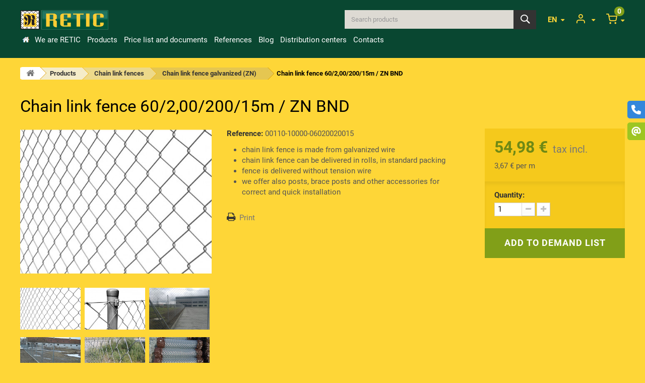

--- FILE ---
content_type: text/html; charset=utf-8
request_url: https://www.retic.sk/en/chain-link-fence-galvanized-zn/stvorhranne-pletivo-60-200-200-15m-zn-bnd-23.html
body_size: 23273
content:
<!DOCTYPE HTML>
<!--[if lt IE 7]> <html class="no-js lt-ie9 lt-ie8 lt-ie7" lang="en-us"><![endif]-->
<!--[if IE 7]><html class="no-js lt-ie9 lt-ie8 ie7" lang="en-us"><![endif]-->
<!--[if IE 8]><html class="no-js lt-ie9 ie8" lang="en-us"><![endif]-->
<!--[if gt IE 8]> <html class="no-js ie9" lang="en-us"><![endif]-->
<html lang="en-us">
	<head>
		<meta charset="utf-8">
		<title>Chain link fence 60/2,00/200/15m / ZN BND | RETIC, s.r.o.</title>
				<meta name="robots" content="index,follow">
		<meta name="viewport" content="width=device-width, minimum-scale=0.25, maximum-scale=1.6, initial-scale=1.0">
		<meta name="apple-mobile-web-app-capable" content="yes">
		<link rel="author" type="text/plain" href="https://www.retic.sk/humans.txt">

		<!-- Icons -->
		<link rel="apple-touch-icon" href="https://www.retic.sk/img/icon/apple-icon.png?1713800830">
		<link rel="apple-touch-icon" sizes="57x57" href="https://www.retic.sk/img/icon/apple-icon-57x57.png?1713800830">
		<link rel="apple-touch-icon" sizes="60x60" href="https://www.retic.sk/img/icon/apple-icon-60x60.png?1713800830">
		<link rel="apple-touch-icon" sizes="72x72" href="https://www.retic.sk/img/icon/apple-icon-72x72.png?1713800830">
		<link rel="apple-touch-icon" sizes="76x76" href="https://www.retic.sk/img/icon/apple-icon-76x76.png?1713800830">
		<link rel="apple-touch-icon" sizes="114x114" href="https://www.retic.sk/img/icon/apple-icon-114x114.png?1713800830">
		<link rel="apple-touch-icon" sizes="120x120" href="https://www.retic.sk/img/icon/apple-icon-120x120.png?1713800830">
		<link rel="apple-touch-icon" sizes="144x144" href="https://www.retic.sk/img/icon/apple-icon-144x144.png?1713800830">
		<link rel="apple-touch-icon" sizes="152x152" href="https://www.retic.sk/img/icon/apple-icon-152x152.png?1713800830">
		<link rel="apple-touch-icon" sizes="180x180" href="https://www.retic.sk/img/icon/apple-icon-180x180.png?1713800830">
		<link rel="icon" type="image/png" sizes="16x16" href="https://www.retic.sk/img/icon/android-icon-16x16.png?1713800830">
		<link rel="icon" type="image/png" sizes="32x32" href="https://www.retic.sk/img/icon/android-icon-32x32.png?1713800830">
		<link rel="icon" type="image/png" sizes="36x36" href="https://www.retic.sk/img/icon/android-icon-36x36.png?1713800830">
		<link rel="icon" type="image/png" sizes="48x48" href="https://www.retic.sk/img/icon/android-icon-48x48.png?1713800830">
		<link rel="icon" type="image/png" sizes="72x72" href="https://www.retic.sk/img/icon/android-icon-72x72.png?1713800830">
		<link rel="icon" type="image/png" sizes="96x96" href="https://www.retic.sk/img/icon/android-icon-96x96.png?1713800830">
		<link rel="icon" type="image/png" sizes="144x144" href="https://www.retic.sk/img/icon/android-icon-144x144.png?1713800830">
		<link rel="icon" type="image/png" sizes="192x192" href="https://www.retic.sk/img/icon/android-icon-192x192.png?1713800830">
		<link rel="icon" type="image/png" sizes="256x256" href="https://www.retic.sk/img/icon/android-icon-256x256.png?1713800830">
		<link rel="icon" type="image/png" sizes="384x384" href="https://www.retic.sk/img/icon/android-icon-384x384.png?1713800830">
		<link rel="icon" type="image/png" sizes="512x512" href="https://www.retic.sk/img/icon/android-icon-512x512.png?1713800830">
		<link rel="icon" type="image/png" sizes="32x32" href="https://www.retic.sk/img/icon/favicon-32x32.png?1713800830">
		<link rel="icon" type="image/png" sizes="96x96" href="https://www.retic.sk/img/icon/favicon-96x96.png?1713800830">
		<link rel="icon" type="image/png" sizes="16x16" href="https://www.retic.sk/img/icon/favicon-16x16.png?1713800830">
		<meta name="msapplication-square70x70logo" content="https://www.retic.sk/img/icon/ms-icon-70x70.png?1713800830">
		<meta name="msapplication-square150x150logo" content="https://www.retic.sk/img/icon/ms-icon-150x150.png?1713800830">
		<meta name="msapplication-wide310x150logo" content="https://www.retic.sk/img/icon/ms-icon-310x150.png?1713800830">
		<meta name="msapplication-square310x310logo" content="https://www.retic.sk/img/icon/ms-icon-310x310.png?1713800830">
		<meta name="msapplication-TileImage" content="https://www.retic.sk/img/icon/ms-icon-144x144.png?1713800830">
		<meta name="msapplication-TileColor" content="#2b89f9">
		<meta name="theme-color" content="#2b89f9">
		<meta name="background-color" content="#ffffff">
		<link rel="icon" type="image/vnd.microsoft.icon" href="/img/favicon.ico?1713800830">
		<link rel="shortcut icon" type="image/x-icon" href="/img/favicon.ico?1713800830">

				<!-- CSS -->
												<link rel="stylesheet" href="/themes/custom-ns/css/global.css" type="text/css" media="all">
																<link rel="stylesheet" href="/js/jquery/plugins/fancybox/jquery.fancybox.css" type="text/css" media="all">
																<link rel="stylesheet" href="/themes/custom-ns/css/autoload/highdpi.css" type="text/css" media="all">
																<link rel="stylesheet" href="/themes/custom-ns/css/autoload/responsive-tables.css" type="text/css" media="all">
																<link rel="stylesheet" href="/themes/custom-ns/css/autoload/uniform.default.css" type="text/css" media="all">
																<link rel="stylesheet" href="/themes/custom-ns/css/product.css" type="text/css" media="all">
																<link rel="stylesheet" href="/themes/custom-ns/css/print.css" type="text/css" media="print">
																<link rel="stylesheet" href="/js/jquery/plugins/bxslider/jquery.bxslider.css" type="text/css" media="all">
																<link rel="stylesheet" href="/themes/custom-ns/css/modules/blockcart/blockcart.css" type="text/css" media="all">
																<link rel="stylesheet" href="/themes/custom-ns/css/modules/blockcategories/blockcategories.css" type="text/css" media="all">
																<link rel="stylesheet" href="/themes/custom-ns/css/modules/blocksearch/blocksearch.css" type="text/css" media="all">
																<link rel="stylesheet" href="/js/jquery/plugins/autocomplete/jquery.autocomplete.css" type="text/css" media="all">
																<link rel="stylesheet" href="/themes/custom-ns/css/modules/blocktopmenu/css/blocktopmenu.css" type="text/css" media="all">
																<link rel="stylesheet" href="/themes/custom-ns/css/modules/blocktopmenu/css/superfish-modified.css" type="text/css" media="all">
																<link rel="stylesheet" href="/themes/custom-ns/css/modules/blockviewed/blockviewed.css" type="text/css" media="all">
																<link rel="stylesheet" href="/themes/custom-ns/css/modules/themeconfigurator/hooks.css" type="text/css" media="all">
																<link rel="stylesheet" href="/themes/custom-ns/css/modules/cmsmenu/css/cmsmenu.css" type="text/css" media="all">
																<link rel="stylesheet" href="/modules/scrolltop/css/scrolltop.css" type="text/css" media="all">
																<link rel="stylesheet" href="/themes/custom-ns/css/modules/blockuserinfo/blockuserinfo.css" type="text/css" media="all">
																<link rel="stylesheet" href="/themes/custom-ns/css/modules/mailalerts/mailalerts.css" type="text/css" media="all">
																<link rel="stylesheet" href="/modules/hsmultiaccessoriespro/abstract/views/css/multiaccessories_16.css" type="text/css" media="all">
																<link rel="stylesheet" href="/modules/hsmultiaccessoriespro/abstract/views/css/tableprice.css" type="text/css" media="all">
																<link rel="stylesheet" href="/themes/custom-ns/css/modules/hsmultiaccessoriespro/abstract/views/multiaccessories.css" type="text/css" media="all">
																<link rel="stylesheet" href="/themes/custom-ns/css/modules/productsattrtable/css/productsattrtable.css" type="text/css" media="all">
																<link rel="stylesheet" href="/modules/whlangext/css/whlangext.css" type="text/css" media="all">
																<link rel="stylesheet" href="/modules/cm_socialwidget/views/css/front-right.css" type="text/css" media="all">
																<link rel="stylesheet" href="/themes/custom-ns/css/modules/productscategory/css/productscategory.css" type="text/css" media="all">
																<link rel="stylesheet" href="/modules/cm_cookielaw/views/css/front.css" type="text/css" media="all">
																<link rel="stylesheet" href="/modules/cm_cookielaw/libs/magnific-popup/magnific-popup.css" type="text/css" media="all">
																<link rel="stylesheet" href="/themes/custom-ns/css/product_list.css" type="text/css" media="all">
																<script type="text/javascript">
			var CUSTOMIZE_TEXTFIELD = 1;
			var FancyboxI18nClose = 'Close';
			var FancyboxI18nNext = 'Next';
			var FancyboxI18nPrev = 'Previous';
			var PS_CATALOG_MODE = false;
			var ajax_allowed = true;
			var ajaxsearch = true;
			var allowBuyWhenOutOfStock = true;
			var attribute_anchor_separator = '-';
			var attributesCombinations = [{"id_attribute":"5","id_attribute_group":"5","attribute":"2_00_mm","group":"wire_diameter_mm"},{"id_attribute":"12","id_attribute_group":"3","attribute":"2000_mm","group":"height_mm"},{"id_attribute":"13","id_attribute_group":"4","attribute":"60_mm","group":"mesh_size_mm"},{"id_attribute":"1","attribute":"mesh_in_a_standard_package","id_attribute_group":"1","group":"type"},{"id_attribute":"2","attribute":"zn_galvanized","id_attribute_group":"2","group":"surface_treatment"},{"id_attribute":"6","attribute":"15_m_bnd","id_attribute_group":"6","group":"packing"}];
			var availableLaterValue = '';
			var availableNowValue = '';
			var baseDir = 'https://www.retic.sk/';
			var baseUri = 'https://www.retic.sk/';
			var blocksearch_type = 'top';
			var cmAcceptedCookies = {"1":false,"2":false,"3":false,"4":false,"5":false};
			var cmCookieGoogleConsentSettings = {"consentMode":true,"adStorageDefaultValue":"denied","analyticsStorageDefaultValue":"denied","adStorageCookieType":3,"analyticsStorageCookieType":2,"adsDataRedaction":true,"urlPassthrough":true,"adUserDataDefaultValue":"denied","adUserDataCookieType":4,"adPersonalizationDefaultValue":"denied","adPersonalizationCookieType":5,"functionalityStorageDefaultValue":"denied","personalizationStorageDefaultValue":"denied","securityStorageDefaultValue":"denied","cookiesAccepted":0,"adStorageCookieTypeGranted":"denied","analyticsStorageCookieTypeGranted":"denied","adUserDataCookieTypeGranted":"denied","adPersonalizationCookieTypeGranted":"denied","functionalityStorageCookieTypeGranted":"denied","personalizationStorageCookieTypeGranted":"denied","securityStorageCookieTypeGranted":"denied"};
			var combinations = {"23":{"attributes_values":{"1":"Mesh in a standard package","2":"ZN (galvanized)","4":"60 mm","5":"2,00 mm","3":"2000 mm","6":"15 m (BND)"},"attributes":[1,2,13,5,12,6],"price":0,"specific_price":false,"ecotax":0,"weight":0,"quantity":-17,"reference":"","unit_impact":0,"minimal_quantity":"1","date_formatted":"","available_date":"","id_image":-1,"list":"'1','2','13','5','12','6'"}};
			var combinationsFromController = {"23":{"attributes_values":{"1":"Mesh in a standard package","2":"ZN (galvanized)","4":"60 mm","5":"2,00 mm","3":"2000 mm","6":"15 m (BND)"},"attributes":[1,2,13,5,12,6],"price":0,"specific_price":false,"ecotax":0,"weight":0,"quantity":-17,"reference":"","unit_impact":0,"minimal_quantity":"1","date_formatted":"","available_date":"","id_image":-1,"list":"'1','2','13','5','12','6'"}};
			var contentOnly = false;
			var currency = {"id":1,"name":"Euro","iso_code":"EUR","iso_code_num":"978","sign":"\u20ac","blank":"1","conversion_rate":"1.000000","deleted":"0","format":"2","decimals":"1","active":"1","prefix":"","suffix":" \u20ac","id_shop_list":null,"force_id":false};
			var currencyBlank = 1;
			var currencyFormat = 2;
			var currencyRate = 1;
			var currencySign = '€';
			var currentDate = '2026-01-02 15:15:27';
			var customerGroupWithoutTax = false;
			var customizationFields = false;
			var customizationId = null;
			var customizationIdMessage = 'Customization #';
			var default_eco_tax = 0;
			var delete_txt = 'Delete';
			var displayDiscountPrice = '0';
			var displayList = true;
			var displayPrice = 0;
			var doesntExist = 'This combination does not exist for this product. Please select another combination.';
			var doesntExistNoMore = 'This product is no longer in stock';
			var doesntExistNoMoreBut = 'with those attributes but is available with others.';
			var ecotaxTax_rate = 0;
			var fieldRequired = 'Please fill in all the required fields before saving your customization.';
			var freeProductTranslation = 'Free!';
			var freeShippingTranslation = 'Free shipping!';
			var generated_date = 1767363327;
			var groupReduction = 0;
			var hasDeliveryAddress = false;
			var highDPI = false;
			var idDefaultImage = 6396;
			var id_lang = 1;
			var id_product = 23;
			var img_dir = 'https://www.retic.sk/themes/custom-ns/img/';
			var img_prod_dir = 'https://www.retic.sk/img/p/';
			var img_ps_dir = 'https://www.retic.sk/img/';
			var instantsearch = false;
			var isGuest = 0;
			var isLogged = 0;
			var isMobile = false;
			var jqZoomEnabled = false;
			var maxQuantityToAllowDisplayOfLastQuantityMessage = 0;
			var minimalQuantity = 1;
			var noTaxForThisProduct = false;
			var oosHookJsCodeFunctions = [];
			var page_name = 'product';
			var priceDisplayMethod = 0;
			var priceDisplayPrecision = 2;
			var productAvailableForOrder = true;
			var productBasePriceTaxExcl = 44.7;
			var productBasePriceTaxExcluded = 44.7;
			var productBasePriceTaxIncl = 54.981;
			var productHasAttributes = true;
			var productPrice = 54.981;
			var productPriceTaxExcluded = 44.7;
			var productPriceTaxIncluded = 54.981;
			var productPriceWithoutReduction = 54.981;
			var productReference = '00110-10000-06020020015';
			var productShowPrice = true;
			var productUnitPriceRatio = 15;
			var product_fileButtonHtml = 'Choose File';
			var product_fileDefaultHtml = 'No file selected';
			var product_specific_price = [];
			var quantitiesDisplayAllowed = false;
			var quantityAvailable = 0;
			var quickView = false;
			var reduction_percent = 0;
			var reduction_price = 0;
			var removingLinkText = 'remove this product from my cart';
			var roundMode = 2;
			var search_url = 'https://www.retic.sk/en/search';
			var specific_currency = false;
			var specific_price = 0;
			var static_token = 'aa2c8a10ee04e02d9f2f62189eb3f0c3';
			var stock_management = 0;
			var taxRate = 23;
			var toBeDetermined = 'To be determined';
			var token = 'aa2c8a10ee04e02d9f2f62189eb3f0c3';
			var upToTxt = 'Up to';
			var uploading_in_progress = 'Uploading in progress, please be patient.';
			var usingSecureMode = true;
		</script>

						<script type="text/javascript" src="/js/jquery/jquery-1.11.0.min.js"></script>
						<script type="text/javascript" src="/js/jquery/jquery-migrate-1.2.1.min.js"></script>
						<script type="text/javascript" src="/js/jquery/plugins/jquery.easing.js"></script>
						<script type="text/javascript" src="/js/tools.js"></script>
						<script type="text/javascript" src="/themes/custom-ns/js/global.js"></script>
						<script type="text/javascript" src="/js/jquery/plugins/fancybox/jquery.fancybox.js"></script>
						<script type="text/javascript" src="/themes/custom-ns/js/autoload/10-bootstrap.min.js"></script>
						<script type="text/javascript" src="/themes/custom-ns/js/autoload/15-jquery.total-storage.min.js"></script>
						<script type="text/javascript" src="/themes/custom-ns/js/autoload/15-jquery.uniform-modified.js"></script>
						<script type="text/javascript" src="/js/jquery/plugins/jquery.idTabs.js"></script>
						<script type="text/javascript" src="/js/jquery/plugins/jquery.scrollTo.js"></script>
						<script type="text/javascript" src="/js/jquery/plugins/jquery.serialScroll.js"></script>
						<script type="text/javascript" src="/js/jquery/plugins/bxslider/jquery.bxslider.js"></script>
						<script type="text/javascript" src="/themes/custom-ns/js/product.js"></script>
						<script type="text/javascript" src="/themes/custom-ns/js/modules/blockcart/ajax-cart.js"></script>
						<script type="text/javascript" src="/themes/custom-ns/js/tools/treeManagement.js"></script>
						<script type="text/javascript" src="/js/jquery/plugins/autocomplete/jquery.autocomplete.js"></script>
						<script type="text/javascript" src="/themes/custom-ns/js/modules/blocksearch/blocksearch.js"></script>
						<script type="text/javascript" src="/themes/custom-ns/js/modules/blocktopmenu/js/hoverIntent.js"></script>
						<script type="text/javascript" src="/themes/custom-ns/js/modules/blocktopmenu/js/superfish-modified.js"></script>
						<script type="text/javascript" src="/themes/custom-ns/js/modules/blocktopmenu/js/blocktopmenu.js"></script>
						<script type="text/javascript" src="/modules/scrolltop/js/scrolltop.js"></script>
						<script type="text/javascript" src="/themes/custom-ns/js/modules/mailalerts/mailalerts.js"></script>
						<script type="text/javascript" src="/modules/hsmultiaccessoriespro/abstract/views/js/accessoriesprice_16.js"></script>
						<script type="text/javascript" src="/modules/hsmultiaccessoriespro/abstract/views/js/hsma_display_style.js"></script>
						<script type="text/javascript" src="/modules/hsmultiaccessoriespro/abstract/views/js/admin_product_setting.js"></script>
						<script type="text/javascript" src="/modules/hsmultiaccessoriespro/abstract/views/js/pricetable.js"></script>
						<script type="text/javascript" src="/modules/hsmultiaccessoriespro/abstract/views/js/format_string.js"></script>
						<script type="text/javascript" src="/modules/hsmultiaccessoriespro/abstract/views/js/multi_accessories.js"></script>
						<script type="text/javascript" src="/modules/hsmultiaccessoriespro/abstract/views/js/jquery.ddslick.js"></script>
						<script type="text/javascript" src="/modules/hsmultiaccessoriespro/abstract/views/js/jquery.visible.js"></script>
						<script type="text/javascript" src="/modules/hsmultiaccessoriespro/abstract/views/js/hsma_render_accessories.js"></script>
						<script type="text/javascript" src="/modules/productsattrtable/js/productsattrtable.js"></script>
						<script type="text/javascript" src="/themes/custom-ns/js/modules/productscategory/js/productscategory.js"></script>
						<script type="text/javascript" src="/modules/cm_cookielaw/views/js/front.js"></script>
						<script type="text/javascript" src="/modules/cm_cookielaw/libs/magnific-popup/jquery.magnific-popup.min.js"></script>
						<script type="text/javascript" src="/modules/hsmultiaccessoriespro/abstract/views/js/accessoriescart_16.js"></script>
							<script type="text/javascript" src="https://www.retic.sk/themes/custom-ns/js/custom.js"></script>
		

<script type="text/javascript">
    var alertMessage = 'You have to select at least 1 accessory in this group';
    var buyTogetherOption = 0;
    var isEnablingOptionBuyToGether = 0;
    var displayStyleOption = 0;
    var utilizeBlockCartAjax = 1;
    var msgOutOfStock = 'Oops! This item is out of stock.';
    var msgAvailableLater = 'Out of stock but ordering is allowed.';
    var messageOutOfStock = 'Out of stock';
    var isShowIconOutOfStock = 0;
    var orderUrl = 'https://www.retic.sk/en/quick-order';
    ajaxRenderAccessoriesUrl = 'https://www.retic.sk/en/module/hsmultiaccessoriespro/Accessories';
    $(document).ready(function () {
        if (isEnablingOptionBuyToGether) {
            new HsmaRenderAccessories(
                    ajaxRenderAccessoriesUrl
                    ).init();
        }
        if (utilizeBlockCartAjax)
        {
            $('.hs_multi_accessories_add_to_cart').on('click', function (e) {
                e.preventDefault();
                var qty = 1;
                var idProduct = parseInt($(this).data('idproduct'));
                var idProductAttribute = parseInt($(this).data('id-product-attribute'));
                var parentElement = $(this).parents('td');
                if (idProduct <= 0)
                    return;
                if ($(parentElement).find('input').hasClass('custom_quantity'))
                    qty = $(parentElement).find('.custom_quantity').val();
                else if ($('#quantity_wanted').length > 0)
                    qty = parseInt($('#quantity_wanted').val());
                else
                    qty = 1;

                if ($(parentElement).find('select').hasClass('product-combination'))
                    idProductAttribute = $(parentElement).find('.product-combination :selected').val();
              
                ajaxCart.add(idProduct, idProductAttribute, false, this, qty, null);
            });
        }
        else
        {
            $(document).on('click', '#add_to_cart button, #add_to_cart input', function (e) {
                var qty = parseInt($('#quantity_wanted').val());
                e.preventDefault();
                addToCart($('#product_page_product_id').val(), $('#idCombination').val(), qty, true);
            });

            $(document).on('click', '.hs_multi_accessories_add_to_cart', function (e) {
                e.preventDefault();
                var qty = 1;
                var idProduct = parseInt($(this).data('idproduct'));
                var idProductAttribute = parseInt($(this).data('id-product-attribute'));
                var parentElemnet = $(this).parent();
                if (idProduct <= 0)
                    return;
                if ($(parentElemnet).find('input').hasClass('custom_quantity'))
                    qty = $(parentElemnet).find('.custom_quantity').val();
                else if ($('#quantity_wanted').length > 0)
                    qty = parseInt($('#quantity_wanted').val());
                else
                    qty = 1;

                if ($(parentElemnet).find('select').hasClass('product-combination'))
                    idProductAttribute = $(parentElemnet).find('.product-combination').val();

                addToCart(idProduct, idProductAttribute, qty, false);
            });
        }
    });
</script>    <script>
        
            // Define dataLayer and the gtag function.
            window.dataLayer = window.dataLayer || [];
            function gtag(){dataLayer.push(arguments);}

            // Default values
            gtag('consent', 'default', {
                'ad_storage': cmCookieGoogleConsentSettings.adStorageDefaultValue,
                'analytics_storage': cmCookieGoogleConsentSettings.analyticsStorageDefaultValue,
                'ad_user_data': cmCookieGoogleConsentSettings.adUserDataDefaultValue,
                'ad_personalization': cmCookieGoogleConsentSettings.adPersonalizationDefaultValue,
                'functionality_storage': cmCookieGoogleConsentSettings.functionalityStorageDefaultValue,
                'personalization_storage': cmCookieGoogleConsentSettings.personalizationStorageDefaultValue,
                'security_storage': cmCookieGoogleConsentSettings.securityStorageDefaultValue,
                'wait_for_update': 1000
            });

            if (cmCookieGoogleConsentSettings.adsDataRedaction) {
                gtag('set', 'ads_data_redaction', true);
            }
            
            if (cmCookieGoogleConsentSettings.urlPassthrough) {
                gtag('set', 'url_passthrough', true);
            }

            // set new values if cookies already accepted
            if (cmCookieGoogleConsentSettings.cookiesAccepted) {
                gtag('consent', 'update', {
                    'ad_storage': cmCookieGoogleConsentSettings.adStorageCookieTypeGranted,
                    'analytics_storage': cmCookieGoogleConsentSettings.analyticsStorageCookieTypeGranted,
                    'ad_user_data': cmCookieGoogleConsentSettings.adUserDataCookieTypeGranted,
                    'ad_personalization': cmCookieGoogleConsentSettings.adPersonalizationCookieTypeGranted,
                    'functionality_storage': cmCookieGoogleConsentSettings.functionalityStorageCookieTypeGranted,
                    'personalization_storage': cmCookieGoogleConsentSettings.personalizationStorageCookieTypeGranted,
                    'security_storage': cmCookieGoogleConsentSettings.securityStorageCookieTypeGranted,
                });
            }
        
    </script>


                                                                
		<!--[if IE 8]>
		<script src="https://oss.maxcdn.com/libs/html5shiv/3.7.0/html5shiv.js"></script>
		<script src="https://oss.maxcdn.com/libs/respond.js/1.3.0/respond.min.js"></script>
		<![endif]-->
		<!-- Google Tag Manager -->
		<script>(function(w,d,s,l,i){w[l]=w[l]||[];w[l].push({'gtm.start':
		new Date().getTime(),event:'gtm.js'});var f=d.getElementsByTagName(s)[0],
		j=d.createElement(s),dl=l!='dataLayer'?'&l='+l:'';j.async=true;j.src=
		'https://www.googletagmanager.com/gtm.js?id='+i+dl;f.parentNode.insertBefore(j,f);
		})(window,document,'script','dataLayer','GTM-KZN8M59');</script>
		<!-- End Google Tag Manager -->
	</head>
	<body id="product" class="product product-23 product-stvorhranne-pletivo-60-200-200-15m-zn-bnd category-26 category-chain-link-fence-galvanized-zn hide-left-column hide-right-column lang_en">
	<!-- Google Tag Manager (noscript) -->
	<noscript><iframe src="https://www.googletagmanager.com/ns.html?id=GTM-KZN8M59" height="0" width="0" style="display:none;visibility:hidden"></iframe></noscript>
	<!-- End Google Tag Manager (noscript) -->
					<div id="page">
			<div class="header-container">
				<header id="header">
																									<div>
						<div class="container">
							<div class="row">
								<div id="header_logo" class="col-xs-5 col-sm-4">
									<a href="https://www.retic.sk/" title="RETIC, s.r.o.">
										<img class="logo img-responsive" src="https://www.retic.sk/img/logo-retic.jpg" alt="Logo: RETIC, s.r.o." width="340" height="76">
									</a>
								</div>
								<!-- MODULE Block cart -->
<div class="block_cart clearfix">
	<div class="shopping_cart">
		<a href="https://www.retic.sk/en/quick-order" title="View my shopping cart" rel="nofollow">
			<b>Cart</b>
			<span class="ajax_cart_quantity unvisible">0</span>
			<span class="ajax_cart_product_txt unvisible">Product</span>
			<span class="ajax_cart_product_txt_s unvisible">Products</span>
			<span class="ajax_cart_total unvisible">
							</span>
			<span class="ajax_cart_no_product">(empty)</span>
					</a>
					<div class="cart_block block">
				<div class="block_content">
					<!-- block list of products -->
					<div class="cart_block_list">
						<h3>Shopping cart</h3>
												<p class="cart_block_no_products">
							No products
						</p>
																		<div class="cart-prices">

																						<div class="cart-prices-line">
									<span class="price cart_block_tax_cost ajax_cart_tax_cost">0,00 €</span>
									<span>Tax</span>
								</div>
														<div class="cart-prices-line last-line">
								<span class="price cart_block_total ajax_block_cart_total">0,00 €</span>
								<span>Total</span>
							</div>
															<p class="cart_tax_info">
																	Prices are tax included
																</p>
													</div>
						<div class="special-info-notif"><p><strong><b><span style="color: #d0121a;">The above items creates a request not a binding order.</span></b></strong><br /><span>After your enquiry is closed, you will be contacted by a member of our sales department to discuss the availability of the material and the possibility of ordering and delivery.</span><br /><span>Delivery of the material by our car only after agreement with the sales department or your own collection at the dispensing point.</span><br /><a href="https://www.retic.sk/en/doprava-a-platobne-podmienky/p70?content_only=1" class="iframe" rel="nofollow" target="_blank">Terms of payment and transport.</a></p></div>
						<p class="cart-buttons">
							<a id="button_order_cart" class="btn btn-default button button-small" href="https://www.retic.sk/en/quick-order" title="Check out" rel="nofollow">
								<span>
									Check out&nbsp;&rsaquo;
								</span>
							</a>
						</p>
					</div>
				</div>
			</div><!-- .cart_block -->
			</div>
</div>

	<div id="layer_cart">
		<div class="clearfix">
			<div class="layer_cart_product col-xs-12 col-md-12">
				<span class="cross" title="Close window"></span>
				<span class="title">
					Product successfully added to your shopping cart
				</span>
				<div class="layer_cart_product_info">
					<span id="layer_cart_product_title" class="product-name"></span>
					<span id="layer_cart_product_attributes"></span>
					<div>
						<strong class="dark">Quantity</strong>
						<span id="layer_cart_product_quantity"></span>
					</div>
					<div>
						<strong class="dark">Total</strong>
						<span id="layer_cart_product_price"></span>
					</div>
				</div>
			</div>
			<div class="layer_cart_cart col-xs-12 col-md-12">
				<span class="title">
				
					<span class="ajax_cart_product_txt_s  unvisible">
						In total: There are <span class="ajax_cart_quantity">0</span> items in your cart.
					</span>
					
					<span class="ajax_cart_product_txt ">
						There is 1 item in your cart.
					</span>
				</span>
				<div class="layer_cart_row">
					<strong class="dark">
						Total products
																					(tax incl.)
																		</strong>
					<span class="ajax_block_products_total">
											</span>
				</div>

																	<div class="layer_cart_row">
						<strong class="dark">Tax</strong>
						<span class="price cart_block_tax_cost ajax_cart_tax_cost">0,00 €</span>
					</div>
								<div class="layer_cart_row total">
					<strong class="dark">
						Total
																					(tax incl.)
																		</strong>
					<span class="ajax_block_cart_total">
											</span>
				</div>
				<div class="button-container">
					<span class="continue btn btn-default button exclusive-medium" title="Continue shopping">
						<span>
							<i class="icon-chevron-left left"></i>Continue shopping
						</span>
					</span>
					<a class="btn btn-default button button-medium"	href="https://www.retic.sk/en/quick-order" title="Proceed to checkout" rel="nofollow">
						<span>
							Proceed to checkout<i class="icon-chevron-right right"></i>
						</span>
					</a>
				</div>
				<div class="special-info-notif"><p><strong><b><span style="color: #d0121a;">The above items creates a request not a binding order.</span></b></strong><br /><span>After your enquiry is closed, you will be contacted by a member of our sales department to discuss the availability of the material and the possibility of ordering and delivery.</span><br /><span>Delivery of the material by our car only after agreement with the sales department or your own collection at the dispensing point.</span><br /><a href="https://www.retic.sk/en/doprava-a-platobne-podmienky/p70?content_only=1" class="iframe" rel="nofollow" target="_blank">Terms of payment and transport.</a></p></div>
			</div>
		</div>
		<div class="crossseling"></div>
	</div> <!-- #layer_cart -->
	<div class="layer_cart_overlay"></div>

<!-- /MODULE Block cart -->

<div id="header_user">
	<div class="current" title="View my customer account">
		<span> </span>
	</div>
	<ul class="header_user_ul toogle_content">
	
			<li>
			<a href="https://www.retic.sk/en/my-account" title="Log in to your customer account" class="login" rel="nofollow">Sign in</a>
		</li>
		
	</ul>
</div>
	<div id="languages-ext-top" class="languages-block">
									<div class="current" title="Select language">
					<span>en</span>
				</div>
																											<ul id="first-languages" class="languages-block_ul toogle_content">
																		<li >

					
						<a href="https://www.retic.sk/sk/" title="Slovensky (Slovak)" rel="alternate" hreflang="sk">


						<span>sk</span>
				
					</a>

				</li>
															<li >

					
						<a href="https://www.retic.sk/de/" title="Deutsch (German)" rel="alternate" hreflang="de">


						<span>de</span>
				
					</a>

				</li>
															<li >

					
						<a href="https://www.retic.sk/pl/" title="Polski (Polish)" rel="alternate" hreflang="pl">


						<span>pl</span>
				
					</a>

				</li>
															<li >

					
						<a href="http://www.retic.sk/hu/" title="Magyar (Hungarian)" rel="alternate" hreflang="hu">


						<span>hu</span>
				
					</a>

				</li>
									</ul>
	</div>
<!-- Block search module TOP -->
<div id="search_block_top">
	<div class="current" title="Search products">
		<span>Search</span>
	</div>
	<ul class="search_block_top col-xs-7 col-sm-5 col-md-4 pull-right clearfix toogle_content">
		<li>
			<form id="searchbox" method="get" action="//www.retic.sk/en/search" >
				<input type="hidden" name="controller" value="search" />
				<input type="hidden" name="orderby" value="position" />
				<input type="hidden" name="orderway" value="desc" />
				<input class="search_query form-control" type="text" id="search_query_top" name="search_query" placeholder="Search products" value="" />
				<button type="submit" name="submit_search" class="btn btn-default button-search">
					<span>Search</span>
				</button>
			</form>
		</li>
	</ul>
	<div class="veil"></div>
</div>
	<!-- Menu -->
	<nav class="navbar col-xs-12 col-sm-10">
		<div class="navbar-toggle" data-toggle="collapse" data-target="#navbar-coll">
			<span class="icon-bar"></span>
			<span class="icon-bar"></span>
			<span class="icon-bar"></span>
		</div>
		<div id="navbar-coll" class="collapse navbar-collapse">
			<ul  class="nav navbar-nav">
				<li><a href="/" title="Home">Home</a></li>
<li><a href="https://www.retic.sk/en/we-are-retic/c2" title="We are RETIC">We are RETIC</a></li>
<li><a href="https://www.retic.sk/en/produkty/products/3" title="Products">Products</a></li><li><a href="https://www.retic.sk/en/price-list-and-documents/c4" title="Price list and documents">Price list and documents</a></li>
<li><a href="https://www.retic.sk/en/references/c6" title="References">References</a></li>
<li><a href="https://www.retic.sk/en/blog/c22" title="Blog">Blog</a></li>
<li><a href="https://www.retic.sk/en/distribution-centers/c5" title="Distribution centers">Distribution centers</a></li>
<li><a href="https://www.retic.sk/en/kontakty/p19" title="Contacts">Contacts</a></li>

							</ul>
		</div>
	</nav>
	<!--/ Menu -->
							</div>
						</div>
					</div>
				</header>
			</div>
			<div class="columns-container">
				<div id="columns" class="container">
					<div id="slider_row" class="row">
																							</div>
											
<!-- Breadcrumb -->
<div class="breadcrumb clearfix">
	<a class="home" href="https://www.retic.sk/" title="Return to Home"><i class="icon-home"></i></a>
			<span class="navigation-pipe">&gt;</span>
					<span class="navigation_page"><span itemscope itemtype="http://data-vocabulary.org/Breadcrumb"><a itemprop="url" href="https://www.retic.sk/en/produkty/products/3" title="Products" ><span itemprop="title">Products</span></a></span><span class="navigation-pipe">></span><span itemscope itemtype="http://data-vocabulary.org/Breadcrumb"><a itemprop="url" href="https://www.retic.sk/en/produkty/chain-link-fences/5" title="Chain link fences" ><span itemprop="title">Chain link fences</span></a></span><span class="navigation-pipe">></span><span itemscope itemtype="http://data-vocabulary.org/Breadcrumb"><a itemprop="url" href="https://www.retic.sk/en/produkty/chain-link-fence-galvanized-zn/26" title="Chain link fence galvanized (ZN)" ><span itemprop="title">Chain link fence galvanized (ZN)</span></a></span><span class="navigation-pipe">></span>Chain link fence 60/2,00/200/15m / ZN BND</span>
			</div>
<!-- /Breadcrumb -->

										<div class="row">
																		<div id="center_column" class="center_column col-xs-12 col-sm-12">
	

							<div itemscope itemtype="https://schema.org/Product">
	<meta itemprop="url" content="https://www.retic.sk/en/chain-link-fence-galvanized-zn/stvorhranne-pletivo-60-200-200-15m-zn-bnd-23.html">
	<div class="primary_block row">
						<div class="col-xs-12">
			<h1 itemprop="name">Chain link fence 60/2,00/200/15m / ZN BND</h1>
		</div>
		<!-- left infos-->
			<div class="pb-left-column col-xs-12 col-sm-3 col-md-4">
			<!-- product img-->
			<div id="image-block" class="clearfix">
									<span id="view_full_size">
													<img id="bigpic" itemprop="image" src="https://www.retic.sk/6396-large_default/stvorhranne-pletivo-60-200-200-15m-zn-bnd.jpg" title="Chain link fence 60/2,00/200/15m / ZN BND" alt="Chain link fence 60/2,00/200/15m / ZN BND" width="461" height="353"/>
															<span class="span_link no-print">View larger</span>
																		</span>
							</div> <!-- end image-block -->
							<!-- thumbnails -->
				<div id="views_block" class="clearfix ">
											<span class="view_scroll_spacer">
							<a id="view_scroll_left" class="" title="Other views" href="javascript:{}">
								Previous
							</a>
						</span>
										<div id="thumbs_list">
						<ul id="thumbs_list_frame">
																																																						<li id="thumbnail_6396">
									<a href="https://www.retic.sk/6396-thickbox_default/stvorhranne-pletivo-60-200-200-15m-zn-bnd.jpg"	data-fancybox-group="other-views" class="fancybox shown" title="Chain link fence 60/2,00/200/15m / ZN BND">
										<img class="img-responsive" id="thumb_6396" src="https://www.retic.sk/6396-cart_default/stvorhranne-pletivo-60-200-200-15m-zn-bnd.jpg" alt="Chain link fence 60/2,00/200/15m / ZN BND" title="Chain link fence 60/2,00/200/15m / ZN BND" height="225" width="225" itemprop="image" />
									</a>
								</li>
																																																<li id="thumbnail_6395">
									<a href="https://www.retic.sk/6395-thickbox_default/stvorhranne-pletivo-60-200-200-15m-zn-bnd.jpg"	data-fancybox-group="other-views" class="fancybox" title="Chain link fence 60/2,00/200/15m / ZN BND">
										<img class="img-responsive" id="thumb_6395" src="https://www.retic.sk/6395-cart_default/stvorhranne-pletivo-60-200-200-15m-zn-bnd.jpg" alt="Chain link fence 60/2,00/200/15m / ZN BND" title="Chain link fence 60/2,00/200/15m / ZN BND" height="225" width="225" itemprop="image" />
									</a>
								</li>
																																																<li id="thumbnail_133">
									<a href="https://www.retic.sk/133-thickbox_default/stvorhranne-pletivo-60-200-200-15m-zn-bnd.jpg"	data-fancybox-group="other-views" class="fancybox" title="Chain link fence 60/2,00/200/15m / ZN BND">
										<img class="img-responsive" id="thumb_133" src="https://www.retic.sk/133-cart_default/stvorhranne-pletivo-60-200-200-15m-zn-bnd.jpg" alt="Chain link fence 60/2,00/200/15m / ZN BND" title="Chain link fence 60/2,00/200/15m / ZN BND" height="225" width="225" itemprop="image" />
									</a>
								</li>
																																																<li id="thumbnail_134">
									<a href="https://www.retic.sk/134-thickbox_default/stvorhranne-pletivo-60-200-200-15m-zn-bnd.jpg"	data-fancybox-group="other-views" class="fancybox" title="Chain link fence 60/2,00/200/15m / ZN BND">
										<img class="img-responsive" id="thumb_134" src="https://www.retic.sk/134-cart_default/stvorhranne-pletivo-60-200-200-15m-zn-bnd.jpg" alt="Chain link fence 60/2,00/200/15m / ZN BND" title="Chain link fence 60/2,00/200/15m / ZN BND" height="225" width="225" itemprop="image" />
									</a>
								</li>
																																																<li id="thumbnail_135">
									<a href="https://www.retic.sk/135-thickbox_default/stvorhranne-pletivo-60-200-200-15m-zn-bnd.jpg"	data-fancybox-group="other-views" class="fancybox" title="Chain link fence 60/2,00/200/15m / ZN BND">
										<img class="img-responsive" id="thumb_135" src="https://www.retic.sk/135-cart_default/stvorhranne-pletivo-60-200-200-15m-zn-bnd.jpg" alt="Chain link fence 60/2,00/200/15m / ZN BND" title="Chain link fence 60/2,00/200/15m / ZN BND" height="225" width="225" itemprop="image" />
									</a>
								</li>
																																																<li id="thumbnail_138" class="last">
									<a href="https://www.retic.sk/138-thickbox_default/stvorhranne-pletivo-60-200-200-15m-zn-bnd.jpg"	data-fancybox-group="other-views" class="fancybox" title="Chain link fence 60/2,00/200/15m / ZN BND">
										<img class="img-responsive" id="thumb_138" src="https://www.retic.sk/138-cart_default/stvorhranne-pletivo-60-200-200-15m-zn-bnd.jpg" alt="Chain link fence 60/2,00/200/15m / ZN BND" title="Chain link fence 60/2,00/200/15m / ZN BND" height="225" width="225" itemprop="image" />
									</a>
								</li>
																			</ul>
					</div> <!-- end thumbs_list -->
											<a id="view_scroll_right" title="Other views" href="javascript:{}">
							Next
						</a>
									</div> <!-- end views-block -->
				<!-- end thumbnails -->
										<p class="resetimg clear no-print">
					<span id="wrapResetImages" style="display: none;">
						<a href="https://www.retic.sk/en/chain-link-fence-galvanized-zn/stvorhranne-pletivo-60-200-200-15m-zn-bnd-23.html" data-id="resetImages">
							<i class="icon-repeat"></i>
							Display all pictures
						</a>
					</span>
				</p>
					</div> <!-- end pb-left-column -->
		<!-- end left infos-->
			<!-- center infos -->
		<div class="pb-center-column col-xs-12 col-sm-5 col-md-5">						<div class="label-box">
															</div>
			<p id="product_reference">
				<label>Reference: </label>
				<span class="editable" itemprop="sku" content="00110-10000-06020020015"></span>
			</p>
			<p id="product_ean" style="display: none;">
				<label>EAN: </label>
				<span class="editable" itemprop="ean"></span>
			</p>
							<div id="description_block">
											<div id="description_content" class="rte align_justify" itemprop="description"><ul> <li>chain link fence is made from galvanized wire</li> <li>chain link fence can be delivered in rolls, in standard packing</li> <li>fence is delivered without tension wire</li> <li>we offer also posts, brace posts and other accessories for correct and quick installation</li> </ul></div>
									</div> <!-- end description_block -->
									<!-- availability or doesntExist -->
			<p id="availability_statut" style="display: none;">
				
				<span id="availability_value" class="label label-warning">This product is no longer in stock</span>
			</p>
						<p id="availability_date" style="display: none;">
				<span id="availability_date_label">Availability date:</span>
				<span id="availability_date_value"></span>
			</p>
			<!-- Out of stock hook -->
			<div id="oosHook">
				
			</div>
										<!-- usefull links-->
				<ul id="usefull_link_block" class="clearfix no-print">
										<li class="print">
						<a href="javascript:print();">
							Print
						</a>
					</li>
				</ul>
								</div>
		<!-- end center infos-->
		<!-- pb-right-column-->
		<div class="pb-right-column col-xs-12 col-sm-4 col-md-3">						<!-- add to cart form-->
			<form id="buy_block" action="https://www.retic.sk/en/cart" method="post">
				<!-- hidden datas -->
				<p class="hidden">
					<input type="hidden" name="token" value="aa2c8a10ee04e02d9f2f62189eb3f0c3" />
					<input type="hidden" name="id_product" value="23" id="product_page_product_id" />
					<input type="hidden" name="add" value="1" />
					<input type="hidden" name="id_product_attribute" id="idCombination" value="" />
				</p>
				<div class="box-info-product">
					<div class="content_prices clearfix">
													<!-- prices -->
							<div>
								<p class="our_price_display" itemprop="offers" itemscope itemtype="https://schema.org/Offer"><span id="our_price_display" class="price" itemprop="price" content="54.981">54,98 €</span>&nbsp;&nbsp;tax incl.<meta itemprop="priceCurrency" content="EUR" /></p>
								<p id="reduction_percent"  style="display:none;"><span id="reduction_percent_display"></span></p>
								<p id="reduction_amount"  style="display:none"><span id="reduction_amount_display"></span></p>
								<p id="old_price" class="hidden"><span id="old_price_display"><span class="price"></span> </span></p>
															</div> <!-- end prices -->
																													
								<p class="unit-price"><span id="unit_price_display">3,67 €</span> 
    per m
</p>
								
													 
						
                        
						<div class="clear"></div>
					</div> <!-- end content_prices -->
					<div class="product_attributes clearfix">
						<!-- quantity wanted -->
												<p id="quantity_wanted_p">
							<label for="quantity_wanted">Quantity:</label>
							<input type="number" min="1" name="qty" id="quantity_wanted" class="text" value="1" />
							<a href="#" data-field-qty="qty" class="btn btn-default button-minus product_quantity_down">
								<span><i class="icon-minus"></i></span>
							</a>
							<a href="#" data-field-qty="qty" class="btn btn-default button-plus product_quantity_up">
								<span><i class="icon-plus"></i></span>
							</a>
							<span class="clearfix"></span>
						</p>
												<!-- minimal quantity wanted -->
						<p id="minimal_quantity_wanted_p" style="display: none;">
							The minimum purchase order quantity for the product is <b id="minimal_quantity_label">1</b>
						</p>
													<!-- attributes -->
							<div id="attributes" style="display:none;">
								<div class="clearfix"></div>
																											<fieldset class="attribute_fieldset">
											<label class="attribute_label" for="group_1">Type:&nbsp;</label>
																						<div class="attribute_list">
																									<select name="group_1" id="group_1" class="form-control attribute_select no-print">
																													<option value="1" selected="selected" title="Mesh in a standard package">Mesh in a standard package</option>
																											</select>
																							</div> <!-- end attribute_list -->
										</fieldset>
																																				<fieldset class="attribute_fieldset">
											<label class="attribute_label" for="group_2">Surface treatment:&nbsp;</label>
																						<div class="attribute_list">
																									<select name="group_2" id="group_2" class="form-control attribute_select no-print">
																													<option value="2" selected="selected" title="ZN (galvanized)">ZN (galvanized)</option>
																											</select>
																							</div> <!-- end attribute_list -->
										</fieldset>
																																				<fieldset class="attribute_fieldset">
											<label class="attribute_label" for="group_4">Mesh size (mm):&nbsp;</label>
																						<div class="attribute_list">
																									<select name="group_4" id="group_4" class="form-control attribute_select no-print">
																													<option value="13" selected="selected" title="60 mm">60 mm</option>
																											</select>
																							</div> <!-- end attribute_list -->
										</fieldset>
																																				<fieldset class="attribute_fieldset">
											<label class="attribute_label" for="group_5">Wire diameter (mm):&nbsp;</label>
																						<div class="attribute_list">
																									<select name="group_5" id="group_5" class="form-control attribute_select no-print">
																													<option value="5" selected="selected" title="2,00 mm">2,00 mm</option>
																											</select>
																							</div> <!-- end attribute_list -->
										</fieldset>
																																				<fieldset class="attribute_fieldset">
											<label class="attribute_label" for="group_3">Height (mm):&nbsp;</label>
																						<div class="attribute_list">
																									<select name="group_3" id="group_3" class="form-control attribute_select no-print">
																													<option value="12" selected="selected" title="2000 mm">2000 mm</option>
																											</select>
																							</div> <!-- end attribute_list -->
										</fieldset>
																																				<fieldset class="attribute_fieldset">
											<label class="attribute_label" for="group_6">Packing:&nbsp;</label>
																						<div class="attribute_list">
																									<select name="group_6" id="group_6" class="form-control attribute_select no-print">
																													<option value="6" selected="selected" title="15 m (BND)">15 m (BND)</option>
																											</select>
																							</div> <!-- end attribute_list -->
										</fieldset>
																								</div> <!-- end attributes -->
											</div> <!-- end product_attributes -->
					<div class="box-cart-bottom">
						<div>
							<p id="add_to_cart" class="buttons_bottom_block no-print">
								<button type="submit" name="Submit" class="exclusive">
									<span>Add to demand list</span>
								</button>
							</p>
						</div>
											</div> <!-- end box-cart-bottom -->
				</div> <!-- end box-info-product -->
			</form>
					</div> <!-- end pb-right-column-->
	</div> <!-- end primary_block -->
						<!-- Data sheet -->
			<section class="page-product-box">
				<h3 class="page-product-heading">Data sheet</h3>
				<table class="table-data-sheet">
										<tr class="odd">
												<td>Height (mm)</td>
						<td>2000 mm</td>
											</tr>
										<tr class="even">
												<td>Mesh size (mm)</td>
						<td>60 x 60 mm</td>
											</tr>
										<tr class="odd">
												<td>Wire diameter (mm)</td>
						<td>2,00 mm</td>
											</tr>
										<tr class="even">
												<td>Packing</td>
						<td>standard packing, in 15 m roll</td>
											</tr>
										<tr class="odd">
												<td>Surface treatment</td>
						<td>ZN (galvanized)</td>
											</tr>
									</table>
			</section>
			<!--end Data sheet -->
										<!--HOOK_PRODUCT_TAB -->
		<section class="page-product-box">
			
			

<div id="multiAccessoriesTab">
    <script type="text/javascript">
        changeMainPrice = 1;
        $(document).ready(function () {
            priceTable = new PriceTable({
                products: {"NVDCRFXJ":{"id_product":23,"link_rewrite":"stvorhranne-pletivo-60-200-200-15m-zn-bnd","name":"Chain link fence 60\/2,00\/200\/15m \/ ZN BND","qty":1,"out_of_stock":true,"available_quantity":-17,"description_short":"","default_id_product_attribute":23,"combinations":{"23":{"price":54.98,"name":"2000 mm - 60 mm - 15 m (BND) - ZN (galvanized) - Mesh in a standard package - 2,00 mm","specific_prices":[],"out_of_stock":true}}},"ATOFGWXI":{"name":"Galvanized post 48x1,50x2500 \/ ZN","description_short":"","qty":1,"avaiable_quantity":-7094,"out_of_stock":true,"is_available_when_out_of_stock":1,"available_later":"Out of stock but ordering is allowed.","id_accessory_group":67,"id_accessory":1396,"default_id_product_attribute":1396,"default_quantity":1,"min_quantity":1,"combinations":{"1396":{"price":10.4427,"final_price":10.4427,"is_cart_rule":false,"image_fancybox":"https:\/\/www.retic.sk\/7794-thickbox_default\/stlpik-okruhly-pozinkovany-48x150x2500-zn.jpg","image_default":"https:\/\/www.retic.sk\/7794-hsma_default\/1396.jpg","name":"48 mm - 2500 mm - ZN (galvanized) - Post galvanized (ZN) - 1,50 mm","id_attributes":"1:45-2:2-7:54-8:58-9:59","specific_prices":[],"avaiable_quantity":-7094,"out_of_stock":true,"is_stock_available":1,"is_available_when_out_of_stock":1}},"link":"https:\/\/www.retic.sk\/en\/posts-galvanized-zn\/stlpik-okruhly-pozinkovany-48x150x2500-zn-1396.html"},"CFGRZTLK":{"name":"Brace post galvanized 38x1,25x2500 \/ ZN","description_short":"","qty":1,"avaiable_quantity":-1794,"out_of_stock":true,"is_available_when_out_of_stock":1,"available_later":"Out of stock but ordering is allowed.","id_accessory_group":67,"id_accessory":1406,"default_id_product_attribute":1406,"default_quantity":1,"min_quantity":1,"combinations":{"1406":{"price":9.8523,"final_price":9.8523,"is_cart_rule":false,"image_fancybox":"https:\/\/www.retic.sk\/7831-thickbox_default\/vzpera-okruhla-pozinkovana-38x125x2500-zn.jpg","image_default":"https:\/\/www.retic.sk\/7831-hsma_default\/1406.jpg","name":"38 mm - 2500 mm - ZN (galvanized) - Brace post galvanized (ZN) - 1,25 mm","id_attributes":"1:61-2:2-7:54-8:47-9:48","specific_prices":[],"avaiable_quantity":-1794,"out_of_stock":true,"is_stock_available":1,"is_available_when_out_of_stock":1}},"link":"https:\/\/www.retic.sk\/en\/brace-posts-galvanized-zn\/vzpera-okruhla-pozinkovana-38x125x2500-zn-1406.html"},"REZBQTES":{"name":"Galvanized wire ZN 3,10mm \/ 48m","description_short":"","qty":1,"avaiable_quantity":-38,"out_of_stock":true,"is_available_when_out_of_stock":1,"available_later":"Out of stock but ordering is allowed.","id_accessory_group":67,"id_accessory":1878,"default_id_product_attribute":1878,"default_quantity":1,"min_quantity":1,"combinations":{"1878":{"price":6.7773,"final_price":6.7773,"is_cart_rule":false,"image_fancybox":"https:\/\/www.retic.sk\/5567-thickbox_default\/drot-zn-310mm-48m.jpg","image_default":"https:\/\/www.retic.sk\/5567-hsma_default\/1878.jpg","name":"pack 48 m - ZN (galvanized) - Dr\u00f4t ZN (nat\u00e1\u010dan\u00fd) - 3,10 mm","id_attributes":"1:287-2:2-5:22-6:293","specific_prices":[],"avaiable_quantity":-38,"out_of_stock":true,"is_stock_available":1,"is_available_when_out_of_stock":1}},"link":"https:\/\/www.retic.sk\/en\/coiled-wires\/drot-zn-310mm-48m-1878.html"},"BGJWENZH":{"name":"Galvanized wire ZN 1,40 \/ 100m","description_short":"","qty":1,"avaiable_quantity":-50,"out_of_stock":true,"is_available_when_out_of_stock":1,"available_later":"Out of stock but ordering is allowed.","id_accessory_group":67,"id_accessory":1873,"default_id_product_attribute":1873,"default_quantity":1,"min_quantity":1,"combinations":{"1873":{"price":3.69,"final_price":3.69,"is_cart_rule":false,"image_fancybox":"https:\/\/www.retic.sk\/5562-thickbox_default\/drot-zn-140-100m.jpg","image_default":"https:\/\/www.retic.sk\/5562-hsma_default\/1873.jpg","name":"pack 100 m - ZN (galvanized) - Dr\u00f4t ZN (nat\u00e1\u010dan\u00fd) - 1,40 mm","id_attributes":"1:287-2:2-5:289-6:288","specific_prices":[],"avaiable_quantity":-50,"out_of_stock":true,"is_stock_available":1,"is_available_when_out_of_stock":1}},"link":"https:\/\/www.retic.sk\/en\/coiled-wires\/drot-zn-140-100m-1873.html"},"MCLUFFOP":{"name":"Tensioner ZN","description_short":"","qty":1,"avaiable_quantity":-1537,"out_of_stock":true,"is_available_when_out_of_stock":1,"available_later":"Out of stock but ordering is allowed.","id_accessory_group":67,"id_accessory":1520,"default_id_product_attribute":1520,"default_quantity":1,"min_quantity":1,"combinations":{"1520":{"price":0.615,"final_price":0.615,"is_cart_rule":false,"image_fancybox":"https:\/\/www.retic.sk\/8785-thickbox_default\/napinak-zn.jpg","image_default":"https:\/\/www.retic.sk\/8785-hsma_default\/1520.jpg","name":"ZN (galvanized) - Tensioners, bends for tensioner, lugs and screws","id_attributes":"1:174-2:2","specific_prices":[],"avaiable_quantity":-1537,"out_of_stock":true,"is_stock_available":1,"is_available_when_out_of_stock":1}},"link":"https:\/\/www.retic.sk\/en\/tensioners-bends-for-tensioner-lugs-and-screws-for-fitting-tensioners\/napinak-zn-1520.html"},"XRSGOUXC":{"name":"Bend 48mm \/ for fitting of tensioner on the post \/ STAINLESS STEEL","description_short":"","qty":1,"avaiable_quantity":-324,"out_of_stock":true,"is_available_when_out_of_stock":1,"available_later":"Out of stock but ordering is allowed.","id_accessory_group":67,"id_accessory":1542,"default_id_product_attribute":1542,"default_quantity":1,"min_quantity":1,"combinations":{"1542":{"price":0.861,"final_price":0.861,"is_cart_rule":false,"image_fancybox":"https:\/\/www.retic.sk\/3879-thickbox_default\/opasok-48mm-na-prich-napinaku-stainless-steel.jpg","image_default":"https:\/\/www.retic.sk\/3879-hsma_default\/1542.jpg","name":"STAINLESS STEEL - Tensioners, bends for tensioner, lugs and screws","id_attributes":"1:174-2:127","specific_prices":[],"avaiable_quantity":-324,"out_of_stock":true,"is_stock_available":1,"is_available_when_out_of_stock":1}},"link":"https:\/\/www.retic.sk\/en\/tensioners-bends-for-tensioner-lugs-and-screws-for-fitting-tensioners\/opasok-48mm-na-prich-napinaku-stainless-steel-1542.html"},"WZPQIAGF":{"name":"Connecting clip from plastic for tension wire with nail \/ black \/ packing 10 pcs","description_short":"","qty":1,"avaiable_quantity":-644,"out_of_stock":true,"is_available_when_out_of_stock":1,"available_later":"Out of stock but ordering is allowed.","id_accessory_group":67,"id_accessory":1518,"default_id_product_attribute":1518,"default_quantity":1,"min_quantity":1,"combinations":{"1518":{"price":2.6076,"final_price":2.6076,"is_cart_rule":false,"image_fancybox":"https:\/\/www.retic.sk\/9065-thickbox_default\/connecting-clip-from-plastic-for-tension-wire-with-nail-black-packing-10-pcs.jpg","image_default":"https:\/\/www.retic.sk\/9065-hsma_default\/1518.jpg","name":"plastic (black color) - Connecting clip for tension wire","id_attributes":"1:173-2:126","specific_prices":[],"avaiable_quantity":-644,"out_of_stock":true,"is_stock_available":1,"is_available_when_out_of_stock":1}},"link":"https:\/\/www.retic.sk\/en\/connecting-clips-for-tension-wire\/connecting-clip-from-plastic-for-tension-wire-with-nail-black-packing-10-pcs-1518.html"},"ARJCGMOL":{"name":"Lug for tensioner fitting \/ STAINLESS STEEL","description_short":"","qty":1,"avaiable_quantity":-192,"out_of_stock":true,"is_available_when_out_of_stock":1,"available_later":"Out of stock but ordering is allowed.","id_accessory_group":67,"id_accessory":1531,"default_id_product_attribute":1531,"default_quantity":1,"min_quantity":1,"combinations":{"1531":{"price":0.5289,"final_price":0.5289,"is_cart_rule":false,"image_fancybox":"https:\/\/www.retic.sk\/9174-thickbox_default\/ocko-na-prichytenie-napinaku-stainless-steel.jpg","image_default":"https:\/\/www.retic.sk\/9174-hsma_default\/1531.jpg","name":"STAINLESS STEEL - Tensioners, bends for tensioner, lugs and screws","id_attributes":"1:174-2:127","specific_prices":[],"avaiable_quantity":-192,"out_of_stock":true,"is_stock_available":1,"is_available_when_out_of_stock":1}},"link":"https:\/\/www.retic.sk\/en\/tensioners-bends-for-tensioner-lugs-and-screws-for-fitting-tensioners\/ocko-na-prichytenie-napinaku-stainless-steel-1531.html"},"CXXTIQOL":{"name":"Tensioning rod 2050mm \/ ZN","description_short":"","qty":1,"avaiable_quantity":-17,"out_of_stock":true,"is_available_when_out_of_stock":1,"available_later":"Out of stock but ordering is allowed.","id_accessory_group":67,"id_accessory":599,"default_id_product_attribute":599,"default_quantity":1,"min_quantity":1,"combinations":{"599":{"price":5.4858,"final_price":5.4858,"is_cart_rule":false,"image_fancybox":"https:\/\/www.retic.sk\/3943-thickbox_default\/tensioning-rod-2050mm-zn.jpg","image_default":"https:\/\/www.retic.sk\/3943-hsma_default\/599.jpg","name":"ZN (galvanized) - Tensioning rods, screw for a tension bar","id_attributes":"1:64-2:2","specific_prices":[],"avaiable_quantity":-17,"out_of_stock":true,"is_stock_available":1,"is_available_when_out_of_stock":1}},"link":"https:\/\/www.retic.sk\/en\/tensioning-rods-screw-for-tension-wire\/tensioning-rod-2050mm-zn-599.html"},"SEPZFKHK":{"name":"Screw for a tension rod with washer and nut \/ STAINLESS STEEL \/ pack. 10 pcs","description_short":"","qty":1,"avaiable_quantity":-153,"out_of_stock":true,"is_available_when_out_of_stock":1,"available_later":"Out of stock but ordering is allowed.","id_accessory_group":67,"id_accessory":1544,"default_id_product_attribute":1544,"default_quantity":1,"min_quantity":1,"combinations":{"1544":{"price":12.2508,"final_price":12.2508,"is_cart_rule":false,"image_fancybox":"https:\/\/www.retic.sk\/5374-thickbox_default\/screw-for-a-tension-rod-with-washer-and-nut-stainless-steel-pack-10-pcs.jpg","image_default":"https:\/\/www.retic.sk\/5374-hsma_default\/1544.jpg","name":"STAINLESS STEEL - Tensioning rods, screw for a tension bar","id_attributes":"1:64-2:127","specific_prices":[],"avaiable_quantity":-153,"out_of_stock":true,"is_stock_available":1,"is_available_when_out_of_stock":1}},"link":"https:\/\/www.retic.sk\/en\/tensioning-rods-screw-for-tension-wire\/screw-for-a-tension-rod-with-washer-and-nut-stainless-steel-pack-10-pcs-1544.html"},"HIXOKERL":{"name":"Clip PLOTFIX ZN \/1000 pc","description_short":"","qty":1,"avaiable_quantity":-87,"out_of_stock":true,"is_available_when_out_of_stock":1,"available_later":"Out of stock but ordering is allowed.","id_accessory_group":67,"id_accessory":1525,"default_id_product_attribute":1525,"default_quantity":1,"min_quantity":1,"combinations":{"1525":{"price":11.562,"final_price":11.562,"is_cart_rule":false,"image_fancybox":"https:\/\/www.retic.sk\/11382-thickbox_default\/spona-plotfix-zn-1000-ks.jpg","image_default":"https:\/\/www.retic.sk\/11382-hsma_default\/1525.jpg","name":"ZN (galvanized) - Clips PLOTFIX","id_attributes":"1:175-2:2","specific_prices":[],"avaiable_quantity":-87,"out_of_stock":true,"is_stock_available":1,"is_available_when_out_of_stock":1}},"link":"https:\/\/www.retic.sk\/en\/clips-plotfix-and-piers-rocafix\/spona-plotfix-zn-1000-ks-1525.html"},"KUTHCDBB":{"name":"Pliers ROCAFIX","description_short":"<p><span>Pliers ROCAFIX are used for connecting of mesh and fitting of mesh to tensioning wires.<\/span><\/p>","qty":1,"avaiable_quantity":-35,"out_of_stock":true,"is_available_when_out_of_stock":1,"available_later":"Out of stock but ordering is allowed.","id_accessory_group":67,"id_accessory":2162,"default_id_product_attribute":2162,"default_quantity":1,"min_quantity":1,"combinations":{"2162":{"price":58.056,"final_price":58.056,"is_cart_rule":false,"image_fancybox":"https:\/\/www.retic.sk\/11383-thickbox_default\/klieste-rocafix-lig-122.jpg","image_default":"https:\/\/www.retic.sk\/11383-hsma_default\/2162.jpg","name":"not specified - Klie\u0161te pre pletiv\u00e1","id_attributes":"1:415-2:410","specific_prices":[],"avaiable_quantity":-35,"out_of_stock":true,"is_stock_available":1,"is_available_when_out_of_stock":1}},"link":"https:\/\/www.retic.sk\/en\/clips-plotfix-and-piers-rocafix\/klieste-rocafix-lig-122-2162.html"},"BXQEKJEA":{"name":"Galvanized post 38x1,25x2500 \/ ZN","description_short":"","qty":1,"avaiable_quantity":-253,"out_of_stock":true,"is_available_when_out_of_stock":1,"available_later":"Out of stock but ordering is allowed.","id_accessory_group":68,"id_accessory":1386,"default_id_product_attribute":1386,"default_quantity":1,"min_quantity":1,"combinations":{"1386":{"price":7.134,"final_price":7.134,"is_cart_rule":false,"image_fancybox":"https:\/\/www.retic.sk\/7754-thickbox_default\/stlpik-okruhly-pozinkovany-38x125x2500-zn.jpg","image_default":"https:\/\/www.retic.sk\/7754-hsma_default\/1386.jpg","name":"38 mm - 2500 mm - ZN (galvanized) - Post galvanized (ZN) - 1,25 mm","id_attributes":"1:45-2:2-7:54-8:47-9:48","specific_prices":[],"avaiable_quantity":-253,"out_of_stock":true,"is_stock_available":1,"is_available_when_out_of_stock":1}},"link":"https:\/\/www.retic.sk\/en\/posts-galvanized-zn\/stlpik-okruhly-pozinkovany-38x125x2500-zn-1386.html"},"KZPIRELT":{"name":"Brace post galvanized 38x1,25x2500 \/ ZN","description_short":"","qty":1,"avaiable_quantity":-1794,"out_of_stock":true,"is_available_when_out_of_stock":1,"available_later":"Out of stock but ordering is allowed.","id_accessory_group":68,"id_accessory":1406,"default_id_product_attribute":1406,"default_quantity":1,"min_quantity":1,"combinations":{"1406":{"price":9.8523,"final_price":9.8523,"is_cart_rule":false,"image_fancybox":"https:\/\/www.retic.sk\/7831-thickbox_default\/vzpera-okruhla-pozinkovana-38x125x2500-zn.jpg","image_default":"https:\/\/www.retic.sk\/7831-hsma_default\/1406.jpg","name":"38 mm - 2500 mm - ZN (galvanized) - Brace post galvanized (ZN) - 1,25 mm","id_attributes":"1:61-2:2-7:54-8:47-9:48","specific_prices":[],"avaiable_quantity":-1794,"out_of_stock":true,"is_stock_available":1,"is_available_when_out_of_stock":1}},"link":"https:\/\/www.retic.sk\/en\/brace-posts-galvanized-zn\/vzpera-okruhla-pozinkovana-38x125x2500-zn-1406.html"},"LPFFULYS":{"name":"Galvanized wire ZN 3,10mm \/ 48m","description_short":"","qty":1,"avaiable_quantity":-38,"out_of_stock":true,"is_available_when_out_of_stock":1,"available_later":"Out of stock but ordering is allowed.","id_accessory_group":68,"id_accessory":1878,"default_id_product_attribute":1878,"default_quantity":1,"min_quantity":1,"combinations":{"1878":{"price":6.7773,"final_price":6.7773,"is_cart_rule":false,"image_fancybox":"https:\/\/www.retic.sk\/5567-thickbox_default\/drot-zn-310mm-48m.jpg","image_default":"https:\/\/www.retic.sk\/5567-hsma_default\/1878.jpg","name":"pack 48 m - ZN (galvanized) - Dr\u00f4t ZN (nat\u00e1\u010dan\u00fd) - 3,10 mm","id_attributes":"1:287-2:2-5:22-6:293","specific_prices":[],"avaiable_quantity":-38,"out_of_stock":true,"is_stock_available":1,"is_available_when_out_of_stock":1}},"link":"https:\/\/www.retic.sk\/en\/coiled-wires\/drot-zn-310mm-48m-1878.html"},"YMITUNOF":{"name":"Galvanized wire ZN 1,40 \/ 100m","description_short":"","qty":1,"avaiable_quantity":-50,"out_of_stock":true,"is_available_when_out_of_stock":1,"available_later":"Out of stock but ordering is allowed.","id_accessory_group":68,"id_accessory":1873,"default_id_product_attribute":1873,"default_quantity":1,"min_quantity":1,"combinations":{"1873":{"price":3.69,"final_price":3.69,"is_cart_rule":false,"image_fancybox":"https:\/\/www.retic.sk\/5562-thickbox_default\/drot-zn-140-100m.jpg","image_default":"https:\/\/www.retic.sk\/5562-hsma_default\/1873.jpg","name":"pack 100 m - ZN (galvanized) - Dr\u00f4t ZN (nat\u00e1\u010dan\u00fd) - 1,40 mm","id_attributes":"1:287-2:2-5:289-6:288","specific_prices":[],"avaiable_quantity":-50,"out_of_stock":true,"is_stock_available":1,"is_available_when_out_of_stock":1}},"link":"https:\/\/www.retic.sk\/en\/coiled-wires\/drot-zn-140-100m-1873.html"},"FIFZCHQS":{"name":"Tensioner ZN","description_short":"","qty":1,"avaiable_quantity":-1537,"out_of_stock":true,"is_available_when_out_of_stock":1,"available_later":"Out of stock but ordering is allowed.","id_accessory_group":68,"id_accessory":1520,"default_id_product_attribute":1520,"default_quantity":1,"min_quantity":1,"combinations":{"1520":{"price":0.615,"final_price":0.615,"is_cart_rule":false,"image_fancybox":"https:\/\/www.retic.sk\/8785-thickbox_default\/napinak-zn.jpg","image_default":"https:\/\/www.retic.sk\/8785-hsma_default\/1520.jpg","name":"ZN (galvanized) - Tensioners, bends for tensioner, lugs and screws","id_attributes":"1:174-2:2","specific_prices":[],"avaiable_quantity":-1537,"out_of_stock":true,"is_stock_available":1,"is_available_when_out_of_stock":1}},"link":"https:\/\/www.retic.sk\/en\/tensioners-bends-for-tensioner-lugs-and-screws-for-fitting-tensioners\/napinak-zn-1520.html"},"QUITYUXK":{"name":"Bend 38mm \/ for fitting of tensioner on the post \/ STAINLESS STEEL","description_short":"","qty":1,"avaiable_quantity":-213,"out_of_stock":true,"is_available_when_out_of_stock":1,"available_later":"Out of stock but ordering is allowed.","id_accessory_group":68,"id_accessory":1541,"default_id_product_attribute":1541,"default_quantity":1,"min_quantity":1,"combinations":{"1541":{"price":0.861,"final_price":0.861,"is_cart_rule":false,"image_fancybox":"https:\/\/www.retic.sk\/3877-thickbox_default\/opasok-38mm-na-prich-napinaku-stainless-steel.jpg","image_default":"https:\/\/www.retic.sk\/3877-hsma_default\/1541.jpg","name":"STAINLESS STEEL - Tensioners, bends for tensioner, lugs and screws","id_attributes":"1:174-2:127","specific_prices":[],"avaiable_quantity":-213,"out_of_stock":true,"is_stock_available":1,"is_available_when_out_of_stock":1}},"link":"https:\/\/www.retic.sk\/en\/tensioners-bends-for-tensioner-lugs-and-screws-for-fitting-tensioners\/opasok-38mm-na-prich-napinaku-stainless-steel-1541.html"},"LLGAMEHR":{"name":"Connecting clip from plastic for tension wire with nail \/ black \/ packing 10 pcs","description_short":"","qty":1,"avaiable_quantity":-644,"out_of_stock":true,"is_available_when_out_of_stock":1,"available_later":"Out of stock but ordering is allowed.","id_accessory_group":68,"id_accessory":1518,"default_id_product_attribute":1518,"default_quantity":1,"min_quantity":1,"combinations":{"1518":{"price":2.6076,"final_price":2.6076,"is_cart_rule":false,"image_fancybox":"https:\/\/www.retic.sk\/9065-thickbox_default\/connecting-clip-from-plastic-for-tension-wire-with-nail-black-packing-10-pcs.jpg","image_default":"https:\/\/www.retic.sk\/9065-hsma_default\/1518.jpg","name":"plastic (black color) - Connecting clip for tension wire","id_attributes":"1:173-2:126","specific_prices":[],"avaiable_quantity":-644,"out_of_stock":true,"is_stock_available":1,"is_available_when_out_of_stock":1}},"link":"https:\/\/www.retic.sk\/en\/connecting-clips-for-tension-wire\/connecting-clip-from-plastic-for-tension-wire-with-nail-black-packing-10-pcs-1518.html"},"ZQYYGRXN":{"name":"Lug for tensioner fitting \/ STAINLESS STEEL","description_short":"","qty":1,"avaiable_quantity":-192,"out_of_stock":true,"is_available_when_out_of_stock":1,"available_later":"Out of stock but ordering is allowed.","id_accessory_group":68,"id_accessory":1531,"default_id_product_attribute":1531,"default_quantity":1,"min_quantity":1,"combinations":{"1531":{"price":0.5289,"final_price":0.5289,"is_cart_rule":false,"image_fancybox":"https:\/\/www.retic.sk\/9174-thickbox_default\/ocko-na-prichytenie-napinaku-stainless-steel.jpg","image_default":"https:\/\/www.retic.sk\/9174-hsma_default\/1531.jpg","name":"STAINLESS STEEL - Tensioners, bends for tensioner, lugs and screws","id_attributes":"1:174-2:127","specific_prices":[],"avaiable_quantity":-192,"out_of_stock":true,"is_stock_available":1,"is_available_when_out_of_stock":1}},"link":"https:\/\/www.retic.sk\/en\/tensioners-bends-for-tensioner-lugs-and-screws-for-fitting-tensioners\/ocko-na-prichytenie-napinaku-stainless-steel-1531.html"},"NSYLQBFB":{"name":"Tensioning rod 2050mm \/ ZN","description_short":"","qty":1,"avaiable_quantity":-17,"out_of_stock":true,"is_available_when_out_of_stock":1,"available_later":"Out of stock but ordering is allowed.","id_accessory_group":68,"id_accessory":599,"default_id_product_attribute":599,"default_quantity":1,"min_quantity":1,"combinations":{"599":{"price":5.4858,"final_price":5.4858,"is_cart_rule":false,"image_fancybox":"https:\/\/www.retic.sk\/3943-thickbox_default\/tensioning-rod-2050mm-zn.jpg","image_default":"https:\/\/www.retic.sk\/3943-hsma_default\/599.jpg","name":"ZN (galvanized) - Tensioning rods, screw for a tension bar","id_attributes":"1:64-2:2","specific_prices":[],"avaiable_quantity":-17,"out_of_stock":true,"is_stock_available":1,"is_available_when_out_of_stock":1}},"link":"https:\/\/www.retic.sk\/en\/tensioning-rods-screw-for-tension-wire\/tensioning-rod-2050mm-zn-599.html"},"FZPKGSUR":{"name":"Screw for a tension rod with washer and nut \/ STAINLESS STEEL \/ pack. 10 pcs","description_short":"","qty":1,"avaiable_quantity":-153,"out_of_stock":true,"is_available_when_out_of_stock":1,"available_later":"Out of stock but ordering is allowed.","id_accessory_group":68,"id_accessory":1544,"default_id_product_attribute":1544,"default_quantity":1,"min_quantity":1,"combinations":{"1544":{"price":12.2508,"final_price":12.2508,"is_cart_rule":false,"image_fancybox":"https:\/\/www.retic.sk\/5374-thickbox_default\/screw-for-a-tension-rod-with-washer-and-nut-stainless-steel-pack-10-pcs.jpg","image_default":"https:\/\/www.retic.sk\/5374-hsma_default\/1544.jpg","name":"STAINLESS STEEL - Tensioning rods, screw for a tension bar","id_attributes":"1:64-2:127","specific_prices":[],"avaiable_quantity":-153,"out_of_stock":true,"is_stock_available":1,"is_available_when_out_of_stock":1}},"link":"https:\/\/www.retic.sk\/en\/tensioning-rods-screw-for-tension-wire\/screw-for-a-tension-rod-with-washer-and-nut-stainless-steel-pack-10-pcs-1544.html"},"GJAJMXKL":{"name":"Clip PLOTFIX ZN \/1000 pc","description_short":"","qty":1,"avaiable_quantity":-87,"out_of_stock":true,"is_available_when_out_of_stock":1,"available_later":"Out of stock but ordering is allowed.","id_accessory_group":68,"id_accessory":1525,"default_id_product_attribute":1525,"default_quantity":1,"min_quantity":1,"combinations":{"1525":{"price":11.562,"final_price":11.562,"is_cart_rule":false,"image_fancybox":"https:\/\/www.retic.sk\/11382-thickbox_default\/spona-plotfix-zn-1000-ks.jpg","image_default":"https:\/\/www.retic.sk\/11382-hsma_default\/1525.jpg","name":"ZN (galvanized) - Clips PLOTFIX","id_attributes":"1:175-2:2","specific_prices":[],"avaiable_quantity":-87,"out_of_stock":true,"is_stock_available":1,"is_available_when_out_of_stock":1}},"link":"https:\/\/www.retic.sk\/en\/clips-plotfix-and-piers-rocafix\/spona-plotfix-zn-1000-ks-1525.html"},"YSHKYLEU":{"name":"Pliers ROCAFIX","description_short":"<p><span>Pliers ROCAFIX are used for connecting of mesh and fitting of mesh to tensioning wires.<\/span><\/p>","qty":1,"avaiable_quantity":-35,"out_of_stock":true,"is_available_when_out_of_stock":1,"available_later":"Out of stock but ordering is allowed.","id_accessory_group":68,"id_accessory":2162,"default_id_product_attribute":2162,"default_quantity":1,"min_quantity":1,"combinations":{"2162":{"price":58.056,"final_price":58.056,"is_cart_rule":false,"image_fancybox":"https:\/\/www.retic.sk\/11383-thickbox_default\/klieste-rocafix-lig-122.jpg","image_default":"https:\/\/www.retic.sk\/11383-hsma_default\/2162.jpg","name":"not specified - Klie\u0161te pre pletiv\u00e1","id_attributes":"1:415-2:410","specific_prices":[],"avaiable_quantity":-35,"out_of_stock":true,"is_stock_available":1,"is_available_when_out_of_stock":1}},"link":"https:\/\/www.retic.sk\/en\/clips-plotfix-and-piers-rocafix\/klieste-rocafix-lig-122-2162.html"}},
                randomMainProductId: 'NVDCRFXJ',
                changeMainPrice: changeMainPrice,
                subTotal: 'Sub total',
                showTablePrice: 0,
                showCombination: 0,
                showOptionImage: 1,
                isScrollingToTablePrice: 1,
                warningOutOfStock: 'Oops! This item is out of stock.',
                warningNotEnoughProduct: 'There is not enough product in stock.',
                warningCustomQuantity: 'Quantity must be greater than or equal to {0}.'
            });
            priceTable.onLoad();
            window.adminProductSetting = new AdminProductSetting({});            
        });
    </script>
            <h3 class="page-product-heading"> Product accessories</h3>        
    <div class="accessories_table_price">
        <table class="accessories_table_price_content">
        </table>
    </div>
    <div id="group_accessories">
                                                                                                                                                                                                                                                                                                                                                                                                                                                                                                                                                                                                                                                                                                                                                                                                                                                                                                                                                                                                                                                                                                                                                                                                                                                                                                                                                                                                                                                                                                                                                                                                                                                                                                                                                                                                                                                                                                                                                                                                                                                                                                                                                                                                                                                                                                                                                                                                                                                                                                                                                                                                                                                                                                                                                                                                                                                                                                                                                                                                                                                                                                                                                                                                                                                                                                                                                                                                                                                                                                                                                                                                                                                                                                                                                                                                                                                                                                                                                                                                                                                                                                                                                                                                                                                                                                                                                                                                                                                                                                                                                                                                                                                                                                                                                                                                                                                                                                                                                                                                                                                                                                                                                                                                                                                                                                                                                                                                                                                                                                                                                                                                                                                                                                                                                                                                                                                                                                                                                                                                                                                                                                                                                                                                                                                                                                                                                                                                                                                                                                                                                                                                                                                                                                                                                                                                                                                                                                                                                                                                                                                                                                                                                                                                                                                                                                                                                                                                                                                                                                                                                                                                                                                                                                                                                                                                                                                                                                                                                                                                                                                                                                                                                                                                                                                                                                                                                                                                                                                                                                                                                                                                                                                                                                                                                                                                                                                                            <div class="option-row clearfix">
                                                                                                                                                                                                                                        <h4>
                                                    <i class="ma_grower icon_collapse "></i>
                                                                    001 - Galvanized post (ZN) 48x1,50x2500 + accessories (for Chain link fence 60/2,00/200/15m / ZN BND), [id=23]
                                        </h4>
                    <div class="content_group" style="display: none">
                                                
<table id="product_list_accessory_67" class="accessorygroup clear">
                                    <tr class="clearfix"> 
                            <td class="hs-ms-check">
                    <input data-id-product-attribute ="1396" data-randomId ="ATOFGWXI"  data-required-buy-together ="0" type="checkbox" id='accessories_proudct_67_1396' class="accessory_item" value="1396"  />
                </td>
                                        <td class="hs-ms-image">
                                            <a href="https://www.retic.sk/7794-thickbox_default/stlpik-okruhly-pozinkovany-48x150x2500-zn.jpg"  class="thickbox fancybox shown product_img_link accessory_img_link" title="Galvanized post 48x1,50x2500 / ZN">
                                                    <img class="accessory_image" src="https://www.retic.sk/7794-hsma_default/stlpik-okruhly-pozinkovany-48x150x2500-zn.jpg" width="45" height="45" title="Galvanized post 48x1,50x2500 / ZN" alt="Galvanized post 48x1,50x2500 / ZN" />
                        </a>
                </td>
                        <td class="hs-ms-name">
                <a class="ma_accessory_name" href="https://www.retic.sk/en/posts-galvanized-zn/stlpik-okruhly-pozinkovany-48x150x2500-zn-1396.html" target="_blank" title="Click to view details">
                    Galvanized post 48x1,50x2500 / ZN
                </a>
            </td>
				<td class="hs-ms-tools">
					                                    <input class="custom_quantity"  data-custom-quantity="1" type="number" name="quantity" id="quantity_67_1396" value="1"/>
                                <span class="combination_67_1396"></span>
                 
                <span class="accessory_price">
                                                                                            <span class=" price_67_1396"> 10,44 €</span>
                                                                                        <a href="javascript:void(0);" title="To demand list"  class='hs_multi_accessories_add_to_cart' data-product-group="67_1396" data-idproduct="1396" data-idProductattribute="1396"><span></span></a>
                                        
                </span>
				</td>
        </tr>
                                    <tr class="clearfix"> 
                            <td class="hs-ms-check">
                    <input data-id-product-attribute ="1406" data-randomId ="CFGRZTLK"  data-required-buy-together ="0" type="checkbox" id='accessories_proudct_67_1406' class="accessory_item" value="1406"  />
                </td>
                                        <td class="hs-ms-image">
                                            <a href="https://www.retic.sk/7831-thickbox_default/vzpera-okruhla-pozinkovana-38x125x2500-zn.jpg"  class="thickbox fancybox shown product_img_link accessory_img_link" title="Brace post galvanized 38x1,25x2500 / ZN">
                                                    <img class="accessory_image" src="https://www.retic.sk/7831-hsma_default/vzpera-okruhla-pozinkovana-38x125x2500-zn.jpg" width="45" height="45" title="Brace post galvanized 38x1,25x2500 / ZN" alt="Brace post galvanized 38x1,25x2500 / ZN" />
                        </a>
                </td>
                        <td class="hs-ms-name">
                <a class="ma_accessory_name" href="https://www.retic.sk/en/brace-posts-galvanized-zn/vzpera-okruhla-pozinkovana-38x125x2500-zn-1406.html" target="_blank" title="Click to view details">
                    Brace post galvanized 38x1,25x2500 / ZN
                </a>
            </td>
				<td class="hs-ms-tools">
					                                    <input class="custom_quantity"  data-custom-quantity="1" type="number" name="quantity" id="quantity_67_1406" value="1"/>
                                <span class="combination_67_1406"></span>
                 
                <span class="accessory_price">
                                                                                            <span class=" price_67_1406"> 9,85 €</span>
                                                                                        <a href="javascript:void(0);" title="To demand list"  class='hs_multi_accessories_add_to_cart' data-product-group="67_1406" data-idproduct="1406" data-idProductattribute="1406"><span></span></a>
                                        
                </span>
				</td>
        </tr>
                                    <tr class="clearfix"> 
                            <td class="hs-ms-check">
                    <input data-id-product-attribute ="1878" data-randomId ="REZBQTES"  data-required-buy-together ="0" type="checkbox" id='accessories_proudct_67_1878' class="accessory_item" value="1878"  />
                </td>
                                        <td class="hs-ms-image">
                                            <a href="https://www.retic.sk/5567-thickbox_default/drot-zn-310mm-48m.jpg"  class="thickbox fancybox shown product_img_link accessory_img_link" title="Galvanized wire ZN 3,10mm / 48m">
                                                    <img class="accessory_image" src="https://www.retic.sk/5567-hsma_default/drot-zn-310mm-48m.jpg" width="45" height="45" title="Galvanized wire ZN 3,10mm / 48m" alt="Galvanized wire ZN 3,10mm / 48m" />
                        </a>
                </td>
                        <td class="hs-ms-name">
                <a class="ma_accessory_name" href="https://www.retic.sk/en/coiled-wires/drot-zn-310mm-48m-1878.html" target="_blank" title="Click to view details">
                    Galvanized wire ZN 3,10mm / 48m
                </a>
            </td>
				<td class="hs-ms-tools">
					                                    <input class="custom_quantity"  data-custom-quantity="1" type="number" name="quantity" id="quantity_67_1878" value="1"/>
                                <span class="combination_67_1878"></span>
                 
                <span class="accessory_price">
                                                                                            <span class=" price_67_1878"> 6,78 €</span>
                                                                                        <a href="javascript:void(0);" title="To demand list"  class='hs_multi_accessories_add_to_cart' data-product-group="67_1878" data-idproduct="1878" data-idProductattribute="1878"><span></span></a>
                                        
                </span>
				</td>
        </tr>
                                    <tr class="clearfix"> 
                            <td class="hs-ms-check">
                    <input data-id-product-attribute ="1873" data-randomId ="BGJWENZH"  data-required-buy-together ="0" type="checkbox" id='accessories_proudct_67_1873' class="accessory_item" value="1873"  />
                </td>
                                        <td class="hs-ms-image">
                                            <a href="https://www.retic.sk/5562-thickbox_default/drot-zn-140-100m.jpg"  class="thickbox fancybox shown product_img_link accessory_img_link" title="Galvanized wire ZN 1,40 / 100m">
                                                    <img class="accessory_image" src="https://www.retic.sk/5562-hsma_default/drot-zn-140-100m.jpg" width="45" height="45" title="Galvanized wire ZN 1,40 / 100m" alt="Galvanized wire ZN 1,40 / 100m" />
                        </a>
                </td>
                        <td class="hs-ms-name">
                <a class="ma_accessory_name" href="https://www.retic.sk/en/coiled-wires/drot-zn-140-100m-1873.html" target="_blank" title="Click to view details">
                    Galvanized wire ZN 1,40 / 100m
                </a>
            </td>
				<td class="hs-ms-tools">
					                                    <input class="custom_quantity"  data-custom-quantity="1" type="number" name="quantity" id="quantity_67_1873" value="1"/>
                                <span class="combination_67_1873"></span>
                 
                <span class="accessory_price">
                                                                                            <span class=" price_67_1873"> 3,69 €</span>
                                                                                        <a href="javascript:void(0);" title="To demand list"  class='hs_multi_accessories_add_to_cart' data-product-group="67_1873" data-idproduct="1873" data-idProductattribute="1873"><span></span></a>
                                        
                </span>
				</td>
        </tr>
                                    <tr class="clearfix"> 
                            <td class="hs-ms-check">
                    <input data-id-product-attribute ="1520" data-randomId ="MCLUFFOP"  data-required-buy-together ="0" type="checkbox" id='accessories_proudct_67_1520' class="accessory_item" value="1520"  />
                </td>
                                        <td class="hs-ms-image">
                                            <a href="https://www.retic.sk/8785-thickbox_default/napinak-zn.jpg"  class="thickbox fancybox shown product_img_link accessory_img_link" title="Tensioner ZN">
                                                    <img class="accessory_image" src="https://www.retic.sk/8785-hsma_default/napinak-zn.jpg" width="45" height="45" title="Tensioner ZN" alt="Tensioner ZN" />
                        </a>
                </td>
                        <td class="hs-ms-name">
                <a class="ma_accessory_name" href="https://www.retic.sk/en/tensioners-bends-for-tensioner-lugs-and-screws-for-fitting-tensioners/napinak-zn-1520.html" target="_blank" title="Click to view details">
                    Tensioner ZN
                </a>
            </td>
				<td class="hs-ms-tools">
					                                    <input class="custom_quantity"  data-custom-quantity="1" type="number" name="quantity" id="quantity_67_1520" value="1"/>
                                <span class="combination_67_1520"></span>
                 
                <span class="accessory_price">
                                                                                            <span class=" price_67_1520"> 0,62 €</span>
                                                                                        <a href="javascript:void(0);" title="To demand list"  class='hs_multi_accessories_add_to_cart' data-product-group="67_1520" data-idproduct="1520" data-idProductattribute="1520"><span></span></a>
                                        
                </span>
				</td>
        </tr>
                                    <tr class="clearfix"> 
                            <td class="hs-ms-check">
                    <input data-id-product-attribute ="1542" data-randomId ="XRSGOUXC"  data-required-buy-together ="0" type="checkbox" id='accessories_proudct_67_1542' class="accessory_item" value="1542"  />
                </td>
                                        <td class="hs-ms-image">
                                            <a href="https://www.retic.sk/3879-thickbox_default/opasok-48mm-na-prich-napinaku-stainless-steel.jpg"  class="thickbox fancybox shown product_img_link accessory_img_link" title="Bend 48mm / for fitting of tensioner on the post / STAINLESS STEEL">
                                                    <img class="accessory_image" src="https://www.retic.sk/3879-hsma_default/opasok-48mm-na-prich-napinaku-stainless-steel.jpg" width="45" height="45" title="Bend 48mm / for fitting of tensioner on the post / STAINLESS STEEL" alt="Bend 48mm / for fitting of tensioner on the post / STAINLESS STEEL" />
                        </a>
                </td>
                        <td class="hs-ms-name">
                <a class="ma_accessory_name" href="https://www.retic.sk/en/tensioners-bends-for-tensioner-lugs-and-screws-for-fitting-tensioners/opasok-48mm-na-prich-napinaku-stainless-steel-1542.html" target="_blank" title="Click to view details">
                    Bend 48mm / for fitting of tensioner on the post / STAINLESS STEEL
                </a>
            </td>
				<td class="hs-ms-tools">
					                                    <input class="custom_quantity"  data-custom-quantity="1" type="number" name="quantity" id="quantity_67_1542" value="1"/>
                                <span class="combination_67_1542"></span>
                 
                <span class="accessory_price">
                                                                                            <span class=" price_67_1542"> 0,86 €</span>
                                                                                        <a href="javascript:void(0);" title="To demand list"  class='hs_multi_accessories_add_to_cart' data-product-group="67_1542" data-idproduct="1542" data-idProductattribute="1542"><span></span></a>
                                        
                </span>
				</td>
        </tr>
                                    <tr class="clearfix"> 
                            <td class="hs-ms-check">
                    <input data-id-product-attribute ="1518" data-randomId ="WZPQIAGF"  data-required-buy-together ="0" type="checkbox" id='accessories_proudct_67_1518' class="accessory_item" value="1518"  />
                </td>
                                        <td class="hs-ms-image">
                                            <a href="https://www.retic.sk/9065-thickbox_default/connecting-clip-from-plastic-for-tension-wire-with-nail-black-packing-10-pcs.jpg"  class="thickbox fancybox shown product_img_link accessory_img_link" title="Connecting clip from plastic for tension wire with nail / black / packing 10 pcs">
                                                    <img class="accessory_image" src="https://www.retic.sk/9065-hsma_default/connecting-clip-from-plastic-for-tension-wire-with-nail-black-packing-10-pcs.jpg" width="45" height="45" title="Connecting clip from plastic for tension wire with nail / black / packing 10 pcs" alt="Connecting clip from plastic for tension wire with nail / black / packing 10 pcs" />
                        </a>
                </td>
                        <td class="hs-ms-name">
                <a class="ma_accessory_name" href="https://www.retic.sk/en/connecting-clips-for-tension-wire/connecting-clip-from-plastic-for-tension-wire-with-nail-black-packing-10-pcs-1518.html" target="_blank" title="Click to view details">
                    Connecting clip from plastic for tension wire with nail / black / packing 10 pcs
                </a>
            </td>
				<td class="hs-ms-tools">
					                                    <input class="custom_quantity"  data-custom-quantity="1" type="number" name="quantity" id="quantity_67_1518" value="1"/>
                                <span class="combination_67_1518"></span>
                 
                <span class="accessory_price">
                                                                                            <span class=" price_67_1518"> 2,61 €</span>
                                                                                        <a href="javascript:void(0);" title="To demand list"  class='hs_multi_accessories_add_to_cart' data-product-group="67_1518" data-idproduct="1518" data-idProductattribute="1518"><span></span></a>
                                        
                </span>
				</td>
        </tr>
                                    <tr class="clearfix"> 
                            <td class="hs-ms-check">
                    <input data-id-product-attribute ="1531" data-randomId ="ARJCGMOL"  data-required-buy-together ="0" type="checkbox" id='accessories_proudct_67_1531' class="accessory_item" value="1531"  />
                </td>
                                        <td class="hs-ms-image">
                                            <a href="https://www.retic.sk/9174-thickbox_default/ocko-na-prichytenie-napinaku-stainless-steel.jpg"  class="thickbox fancybox shown product_img_link accessory_img_link" title="Lug for tensioner fitting / STAINLESS STEEL">
                                                    <img class="accessory_image" src="https://www.retic.sk/9174-hsma_default/ocko-na-prichytenie-napinaku-stainless-steel.jpg" width="45" height="45" title="Lug for tensioner fitting / STAINLESS STEEL" alt="Lug for tensioner fitting / STAINLESS STEEL" />
                        </a>
                </td>
                        <td class="hs-ms-name">
                <a class="ma_accessory_name" href="https://www.retic.sk/en/tensioners-bends-for-tensioner-lugs-and-screws-for-fitting-tensioners/ocko-na-prichytenie-napinaku-stainless-steel-1531.html" target="_blank" title="Click to view details">
                    Lug for tensioner fitting / STAINLESS STEEL
                </a>
            </td>
				<td class="hs-ms-tools">
					                                    <input class="custom_quantity"  data-custom-quantity="1" type="number" name="quantity" id="quantity_67_1531" value="1"/>
                                <span class="combination_67_1531"></span>
                 
                <span class="accessory_price">
                                                                                            <span class=" price_67_1531"> 0,53 €</span>
                                                                                        <a href="javascript:void(0);" title="To demand list"  class='hs_multi_accessories_add_to_cart' data-product-group="67_1531" data-idproduct="1531" data-idProductattribute="1531"><span></span></a>
                                        
                </span>
				</td>
        </tr>
                                    <tr class="clearfix"> 
                            <td class="hs-ms-check">
                    <input data-id-product-attribute ="599" data-randomId ="CXXTIQOL"  data-required-buy-together ="0" type="checkbox" id='accessories_proudct_67_599' class="accessory_item" value="599"  />
                </td>
                                        <td class="hs-ms-image">
                                            <a href="https://www.retic.sk/3943-thickbox_default/tensioning-rod-2050mm-zn.jpg"  class="thickbox fancybox shown product_img_link accessory_img_link" title="Tensioning rod 2050mm / ZN">
                                                    <img class="accessory_image" src="https://www.retic.sk/3943-hsma_default/tensioning-rod-2050mm-zn.jpg" width="45" height="45" title="Tensioning rod 2050mm / ZN" alt="Tensioning rod 2050mm / ZN" />
                        </a>
                </td>
                        <td class="hs-ms-name">
                <a class="ma_accessory_name" href="https://www.retic.sk/en/tensioning-rods-screw-for-tension-wire/tensioning-rod-2050mm-zn-599.html" target="_blank" title="Click to view details">
                    Tensioning rod 2050mm / ZN
                </a>
            </td>
				<td class="hs-ms-tools">
					                                    <input class="custom_quantity"  data-custom-quantity="1" type="number" name="quantity" id="quantity_67_599" value="1"/>
                                <span class="combination_67_599"></span>
                 
                <span class="accessory_price">
                                                                                            <span class=" price_67_599"> 5,49 €</span>
                                                                                        <a href="javascript:void(0);" title="To demand list"  class='hs_multi_accessories_add_to_cart' data-product-group="67_599" data-idproduct="599" data-idProductattribute="599"><span></span></a>
                                        
                </span>
				</td>
        </tr>
                                    <tr class="clearfix"> 
                            <td class="hs-ms-check">
                    <input data-id-product-attribute ="1544" data-randomId ="SEPZFKHK"  data-required-buy-together ="0" type="checkbox" id='accessories_proudct_67_1544' class="accessory_item" value="1544"  />
                </td>
                                        <td class="hs-ms-image">
                                            <a href="https://www.retic.sk/5374-thickbox_default/screw-for-a-tension-rod-with-washer-and-nut-stainless-steel-pack-10-pcs.jpg"  class="thickbox fancybox shown product_img_link accessory_img_link" title="Screw for a tension rod with washer and nut / STAINLESS STEEL / pack. 10 pcs">
                                                    <img class="accessory_image" src="https://www.retic.sk/5374-hsma_default/screw-for-a-tension-rod-with-washer-and-nut-stainless-steel-pack-10-pcs.jpg" width="45" height="45" title="Screw for a tension rod with washer and nut / STAINLESS STEEL / pack. 10 pcs" alt="Screw for a tension rod with washer and nut / STAINLESS STEEL / pack. 10 pcs" />
                        </a>
                </td>
                        <td class="hs-ms-name">
                <a class="ma_accessory_name" href="https://www.retic.sk/en/tensioning-rods-screw-for-tension-wire/screw-for-a-tension-rod-with-washer-and-nut-stainless-steel-pack-10-pcs-1544.html" target="_blank" title="Click to view details">
                    Screw for a tension rod with washer and nut / STAINLESS STEEL / pack. 10 pcs
                </a>
            </td>
				<td class="hs-ms-tools">
					                                    <input class="custom_quantity"  data-custom-quantity="1" type="number" name="quantity" id="quantity_67_1544" value="1"/>
                                <span class="combination_67_1544"></span>
                 
                <span class="accessory_price">
                                                                                            <span class=" price_67_1544"> 12,25 €</span>
                                                                                        <a href="javascript:void(0);" title="To demand list"  class='hs_multi_accessories_add_to_cart' data-product-group="67_1544" data-idproduct="1544" data-idProductattribute="1544"><span></span></a>
                                        
                </span>
				</td>
        </tr>
                                    <tr class="clearfix"> 
                            <td class="hs-ms-check">
                    <input data-id-product-attribute ="1525" data-randomId ="HIXOKERL"  data-required-buy-together ="0" type="checkbox" id='accessories_proudct_67_1525' class="accessory_item" value="1525"  />
                </td>
                                        <td class="hs-ms-image">
                                            <a href="https://www.retic.sk/11382-thickbox_default/spona-plotfix-zn-1000-ks.jpg"  class="thickbox fancybox shown product_img_link accessory_img_link" title="Clip PLOTFIX ZN /1000 pc">
                                                    <img class="accessory_image" src="https://www.retic.sk/11382-hsma_default/spona-plotfix-zn-1000-ks.jpg" width="45" height="45" title="Clip PLOTFIX ZN /1000 pc" alt="Clip PLOTFIX ZN /1000 pc" />
                        </a>
                </td>
                        <td class="hs-ms-name">
                <a class="ma_accessory_name" href="https://www.retic.sk/en/clips-plotfix-and-piers-rocafix/spona-plotfix-zn-1000-ks-1525.html" target="_blank" title="Click to view details">
                    Clip PLOTFIX ZN /1000 pc
                </a>
            </td>
				<td class="hs-ms-tools">
					                                    <input class="custom_quantity"  data-custom-quantity="1" type="number" name="quantity" id="quantity_67_1525" value="1"/>
                                <span class="combination_67_1525"></span>
                 
                <span class="accessory_price">
                                                                                            <span class=" price_67_1525"> 11,56 €</span>
                                                                                        <a href="javascript:void(0);" title="To demand list"  class='hs_multi_accessories_add_to_cart' data-product-group="67_1525" data-idproduct="1525" data-idProductattribute="1525"><span></span></a>
                                        
                </span>
				</td>
        </tr>
                                    <tr class="clearfix"> 
                            <td class="hs-ms-check">
                    <input data-id-product-attribute ="2162" data-randomId ="KUTHCDBB"  data-required-buy-together ="0" type="checkbox" id='accessories_proudct_67_2162' class="accessory_item" value="2162"  />
                </td>
                                        <td class="hs-ms-image">
                                            <a href="https://www.retic.sk/11383-thickbox_default/klieste-rocafix-lig-122.jpg"  class="thickbox fancybox shown product_img_link accessory_img_link" title="Pliers ROCAFIX">
                                                    <img class="accessory_image" src="https://www.retic.sk/11383-hsma_default/klieste-rocafix-lig-122.jpg" width="45" height="45" title="Pliers ROCAFIX" alt="Pliers ROCAFIX" />
                        </a>
                </td>
                        <td class="hs-ms-name">
                <a class="ma_accessory_name" href="https://www.retic.sk/en/clips-plotfix-and-piers-rocafix/klieste-rocafix-lig-122-2162.html" target="_blank" title="Click to view details">
                    Pliers ROCAFIX
                </a>
            </td>
				<td class="hs-ms-tools">
					                                    <input class="custom_quantity"  data-custom-quantity="1" type="number" name="quantity" id="quantity_67_2162" value="1"/>
                                <span class="combination_67_2162"></span>
                 
                <span class="accessory_price">
                                                                                            <span class=" price_67_2162"> 58,06 €</span>
                                                                                        <a href="javascript:void(0);" title="To demand list"  class='hs_multi_accessories_add_to_cart' data-product-group="67_2162" data-idproduct="2162" data-idProductattribute="2162"><span></span></a>
                                        
                </span>
				</td>
        </tr>
        </table>	

                                        </div>
                </div>
                                                                                                                                                                                                                                                                                                                                                                                                                                                                                                                                                                                                                                                                                                                                                                                                                                                                                                                                                                                                                                                                                                                                                                                                                                                                                                                                                                                                                                                                                                                                                                                                                                                                                                                                                                                                                                                                                                                                                                                                                                                                                                                                                                                                                                                                                                                                                                                                                                                                                                                                                                                                                                                                                                                                                                                                                                                                                                                                                                                                                                                                                                                                                                                                                                                                                                                                                                                                                                                                                                                                                                                                                                                                                                                                                                                                                                                                                                                                                                                                                                                                                                                                                                                                                                                                                                                                                                                                                        <div class="option-row clearfix">
                                                                                                                                                                                                                                        <h4>
                                                    <i class="ma_grower icon_collapse "></i>
                                                                    002 - Galvanized post (ZN) 38x1,25x2500 + accessories (for Chain link fence 60/2,00/200/15m / ZN BND), [id=23]
                                        </h4>
                    <div class="content_group" style="display: none">
                                                
<table id="product_list_accessory_68" class="accessorygroup clear">
                                    <tr class="clearfix"> 
                            <td class="hs-ms-check">
                    <input data-id-product-attribute ="1386" data-randomId ="BXQEKJEA"  data-required-buy-together ="0" type="checkbox" id='accessories_proudct_68_1386' class="accessory_item" value="1386"  />
                </td>
                                        <td class="hs-ms-image">
                                            <a href="https://www.retic.sk/7754-thickbox_default/stlpik-okruhly-pozinkovany-38x125x2500-zn.jpg"  class="thickbox fancybox shown product_img_link accessory_img_link" title="Galvanized post 38x1,25x2500 / ZN">
                                                    <img class="accessory_image" src="https://www.retic.sk/7754-hsma_default/stlpik-okruhly-pozinkovany-38x125x2500-zn.jpg" width="45" height="45" title="Galvanized post 38x1,25x2500 / ZN" alt="Galvanized post 38x1,25x2500 / ZN" />
                        </a>
                </td>
                        <td class="hs-ms-name">
                <a class="ma_accessory_name" href="https://www.retic.sk/en/posts-galvanized-zn/stlpik-okruhly-pozinkovany-38x125x2500-zn-1386.html" target="_blank" title="Click to view details">
                    Galvanized post 38x1,25x2500 / ZN
                </a>
            </td>
				<td class="hs-ms-tools">
					                                    <input class="custom_quantity"  data-custom-quantity="1" type="number" name="quantity" id="quantity_68_1386" value="1"/>
                                <span class="combination_68_1386"></span>
                 
                <span class="accessory_price">
                                                                                            <span class=" price_68_1386"> 7,13 €</span>
                                                                                        <a href="javascript:void(0);" title="To demand list"  class='hs_multi_accessories_add_to_cart' data-product-group="68_1386" data-idproduct="1386" data-idProductattribute="1386"><span></span></a>
                                        
                </span>
				</td>
        </tr>
                                    <tr class="clearfix"> 
                            <td class="hs-ms-check">
                    <input data-id-product-attribute ="1406" data-randomId ="KZPIRELT"  data-required-buy-together ="0" type="checkbox" id='accessories_proudct_68_1406' class="accessory_item" value="1406"  />
                </td>
                                        <td class="hs-ms-image">
                                            <a href="https://www.retic.sk/7831-thickbox_default/vzpera-okruhla-pozinkovana-38x125x2500-zn.jpg"  class="thickbox fancybox shown product_img_link accessory_img_link" title="Brace post galvanized 38x1,25x2500 / ZN">
                                                    <img class="accessory_image" src="https://www.retic.sk/7831-hsma_default/vzpera-okruhla-pozinkovana-38x125x2500-zn.jpg" width="45" height="45" title="Brace post galvanized 38x1,25x2500 / ZN" alt="Brace post galvanized 38x1,25x2500 / ZN" />
                        </a>
                </td>
                        <td class="hs-ms-name">
                <a class="ma_accessory_name" href="https://www.retic.sk/en/brace-posts-galvanized-zn/vzpera-okruhla-pozinkovana-38x125x2500-zn-1406.html" target="_blank" title="Click to view details">
                    Brace post galvanized 38x1,25x2500 / ZN
                </a>
            </td>
				<td class="hs-ms-tools">
					                                    <input class="custom_quantity"  data-custom-quantity="1" type="number" name="quantity" id="quantity_68_1406" value="1"/>
                                <span class="combination_68_1406"></span>
                 
                <span class="accessory_price">
                                                                                            <span class=" price_68_1406"> 9,85 €</span>
                                                                                        <a href="javascript:void(0);" title="To demand list"  class='hs_multi_accessories_add_to_cart' data-product-group="68_1406" data-idproduct="1406" data-idProductattribute="1406"><span></span></a>
                                        
                </span>
				</td>
        </tr>
                                    <tr class="clearfix"> 
                            <td class="hs-ms-check">
                    <input data-id-product-attribute ="1878" data-randomId ="LPFFULYS"  data-required-buy-together ="0" type="checkbox" id='accessories_proudct_68_1878' class="accessory_item" value="1878"  />
                </td>
                                        <td class="hs-ms-image">
                                            <a href="https://www.retic.sk/5567-thickbox_default/drot-zn-310mm-48m.jpg"  class="thickbox fancybox shown product_img_link accessory_img_link" title="Galvanized wire ZN 3,10mm / 48m">
                                                    <img class="accessory_image" src="https://www.retic.sk/5567-hsma_default/drot-zn-310mm-48m.jpg" width="45" height="45" title="Galvanized wire ZN 3,10mm / 48m" alt="Galvanized wire ZN 3,10mm / 48m" />
                        </a>
                </td>
                        <td class="hs-ms-name">
                <a class="ma_accessory_name" href="https://www.retic.sk/en/coiled-wires/drot-zn-310mm-48m-1878.html" target="_blank" title="Click to view details">
                    Galvanized wire ZN 3,10mm / 48m
                </a>
            </td>
				<td class="hs-ms-tools">
					                                    <input class="custom_quantity"  data-custom-quantity="1" type="number" name="quantity" id="quantity_68_1878" value="1"/>
                                <span class="combination_68_1878"></span>
                 
                <span class="accessory_price">
                                                                                            <span class=" price_68_1878"> 6,78 €</span>
                                                                                        <a href="javascript:void(0);" title="To demand list"  class='hs_multi_accessories_add_to_cart' data-product-group="68_1878" data-idproduct="1878" data-idProductattribute="1878"><span></span></a>
                                        
                </span>
				</td>
        </tr>
                                    <tr class="clearfix"> 
                            <td class="hs-ms-check">
                    <input data-id-product-attribute ="1873" data-randomId ="YMITUNOF"  data-required-buy-together ="0" type="checkbox" id='accessories_proudct_68_1873' class="accessory_item" value="1873"  />
                </td>
                                        <td class="hs-ms-image">
                                            <a href="https://www.retic.sk/5562-thickbox_default/drot-zn-140-100m.jpg"  class="thickbox fancybox shown product_img_link accessory_img_link" title="Galvanized wire ZN 1,40 / 100m">
                                                    <img class="accessory_image" src="https://www.retic.sk/5562-hsma_default/drot-zn-140-100m.jpg" width="45" height="45" title="Galvanized wire ZN 1,40 / 100m" alt="Galvanized wire ZN 1,40 / 100m" />
                        </a>
                </td>
                        <td class="hs-ms-name">
                <a class="ma_accessory_name" href="https://www.retic.sk/en/coiled-wires/drot-zn-140-100m-1873.html" target="_blank" title="Click to view details">
                    Galvanized wire ZN 1,40 / 100m
                </a>
            </td>
				<td class="hs-ms-tools">
					                                    <input class="custom_quantity"  data-custom-quantity="1" type="number" name="quantity" id="quantity_68_1873" value="1"/>
                                <span class="combination_68_1873"></span>
                 
                <span class="accessory_price">
                                                                                            <span class=" price_68_1873"> 3,69 €</span>
                                                                                        <a href="javascript:void(0);" title="To demand list"  class='hs_multi_accessories_add_to_cart' data-product-group="68_1873" data-idproduct="1873" data-idProductattribute="1873"><span></span></a>
                                        
                </span>
				</td>
        </tr>
                                    <tr class="clearfix"> 
                            <td class="hs-ms-check">
                    <input data-id-product-attribute ="1520" data-randomId ="FIFZCHQS"  data-required-buy-together ="0" type="checkbox" id='accessories_proudct_68_1520' class="accessory_item" value="1520"  />
                </td>
                                        <td class="hs-ms-image">
                                            <a href="https://www.retic.sk/8785-thickbox_default/napinak-zn.jpg"  class="thickbox fancybox shown product_img_link accessory_img_link" title="Tensioner ZN">
                                                    <img class="accessory_image" src="https://www.retic.sk/8785-hsma_default/napinak-zn.jpg" width="45" height="45" title="Tensioner ZN" alt="Tensioner ZN" />
                        </a>
                </td>
                        <td class="hs-ms-name">
                <a class="ma_accessory_name" href="https://www.retic.sk/en/tensioners-bends-for-tensioner-lugs-and-screws-for-fitting-tensioners/napinak-zn-1520.html" target="_blank" title="Click to view details">
                    Tensioner ZN
                </a>
            </td>
				<td class="hs-ms-tools">
					                                    <input class="custom_quantity"  data-custom-quantity="1" type="number" name="quantity" id="quantity_68_1520" value="1"/>
                                <span class="combination_68_1520"></span>
                 
                <span class="accessory_price">
                                                                                            <span class=" price_68_1520"> 0,62 €</span>
                                                                                        <a href="javascript:void(0);" title="To demand list"  class='hs_multi_accessories_add_to_cart' data-product-group="68_1520" data-idproduct="1520" data-idProductattribute="1520"><span></span></a>
                                        
                </span>
				</td>
        </tr>
                                    <tr class="clearfix"> 
                            <td class="hs-ms-check">
                    <input data-id-product-attribute ="1541" data-randomId ="QUITYUXK"  data-required-buy-together ="0" type="checkbox" id='accessories_proudct_68_1541' class="accessory_item" value="1541"  />
                </td>
                                        <td class="hs-ms-image">
                                            <a href="https://www.retic.sk/3877-thickbox_default/opasok-38mm-na-prich-napinaku-stainless-steel.jpg"  class="thickbox fancybox shown product_img_link accessory_img_link" title="Bend 38mm / for fitting of tensioner on the post / STAINLESS STEEL">
                                                    <img class="accessory_image" src="https://www.retic.sk/3877-hsma_default/opasok-38mm-na-prich-napinaku-stainless-steel.jpg" width="45" height="45" title="Bend 38mm / for fitting of tensioner on the post / STAINLESS STEEL" alt="Bend 38mm / for fitting of tensioner on the post / STAINLESS STEEL" />
                        </a>
                </td>
                        <td class="hs-ms-name">
                <a class="ma_accessory_name" href="https://www.retic.sk/en/tensioners-bends-for-tensioner-lugs-and-screws-for-fitting-tensioners/opasok-38mm-na-prich-napinaku-stainless-steel-1541.html" target="_blank" title="Click to view details">
                    Bend 38mm / for fitting of tensioner on the post / STAINLESS STEEL
                </a>
            </td>
				<td class="hs-ms-tools">
					                                    <input class="custom_quantity"  data-custom-quantity="1" type="number" name="quantity" id="quantity_68_1541" value="1"/>
                                <span class="combination_68_1541"></span>
                 
                <span class="accessory_price">
                                                                                            <span class=" price_68_1541"> 0,86 €</span>
                                                                                        <a href="javascript:void(0);" title="To demand list"  class='hs_multi_accessories_add_to_cart' data-product-group="68_1541" data-idproduct="1541" data-idProductattribute="1541"><span></span></a>
                                        
                </span>
				</td>
        </tr>
                                    <tr class="clearfix"> 
                            <td class="hs-ms-check">
                    <input data-id-product-attribute ="1518" data-randomId ="LLGAMEHR"  data-required-buy-together ="0" type="checkbox" id='accessories_proudct_68_1518' class="accessory_item" value="1518"  />
                </td>
                                        <td class="hs-ms-image">
                                            <a href="https://www.retic.sk/9065-thickbox_default/connecting-clip-from-plastic-for-tension-wire-with-nail-black-packing-10-pcs.jpg"  class="thickbox fancybox shown product_img_link accessory_img_link" title="Connecting clip from plastic for tension wire with nail / black / packing 10 pcs">
                                                    <img class="accessory_image" src="https://www.retic.sk/9065-hsma_default/connecting-clip-from-plastic-for-tension-wire-with-nail-black-packing-10-pcs.jpg" width="45" height="45" title="Connecting clip from plastic for tension wire with nail / black / packing 10 pcs" alt="Connecting clip from plastic for tension wire with nail / black / packing 10 pcs" />
                        </a>
                </td>
                        <td class="hs-ms-name">
                <a class="ma_accessory_name" href="https://www.retic.sk/en/connecting-clips-for-tension-wire/connecting-clip-from-plastic-for-tension-wire-with-nail-black-packing-10-pcs-1518.html" target="_blank" title="Click to view details">
                    Connecting clip from plastic for tension wire with nail / black / packing 10 pcs
                </a>
            </td>
				<td class="hs-ms-tools">
					                                    <input class="custom_quantity"  data-custom-quantity="1" type="number" name="quantity" id="quantity_68_1518" value="1"/>
                                <span class="combination_68_1518"></span>
                 
                <span class="accessory_price">
                                                                                            <span class=" price_68_1518"> 2,61 €</span>
                                                                                        <a href="javascript:void(0);" title="To demand list"  class='hs_multi_accessories_add_to_cart' data-product-group="68_1518" data-idproduct="1518" data-idProductattribute="1518"><span></span></a>
                                        
                </span>
				</td>
        </tr>
                                    <tr class="clearfix"> 
                            <td class="hs-ms-check">
                    <input data-id-product-attribute ="1531" data-randomId ="ZQYYGRXN"  data-required-buy-together ="0" type="checkbox" id='accessories_proudct_68_1531' class="accessory_item" value="1531"  />
                </td>
                                        <td class="hs-ms-image">
                                            <a href="https://www.retic.sk/9174-thickbox_default/ocko-na-prichytenie-napinaku-stainless-steel.jpg"  class="thickbox fancybox shown product_img_link accessory_img_link" title="Lug for tensioner fitting / STAINLESS STEEL">
                                                    <img class="accessory_image" src="https://www.retic.sk/9174-hsma_default/ocko-na-prichytenie-napinaku-stainless-steel.jpg" width="45" height="45" title="Lug for tensioner fitting / STAINLESS STEEL" alt="Lug for tensioner fitting / STAINLESS STEEL" />
                        </a>
                </td>
                        <td class="hs-ms-name">
                <a class="ma_accessory_name" href="https://www.retic.sk/en/tensioners-bends-for-tensioner-lugs-and-screws-for-fitting-tensioners/ocko-na-prichytenie-napinaku-stainless-steel-1531.html" target="_blank" title="Click to view details">
                    Lug for tensioner fitting / STAINLESS STEEL
                </a>
            </td>
				<td class="hs-ms-tools">
					                                    <input class="custom_quantity"  data-custom-quantity="1" type="number" name="quantity" id="quantity_68_1531" value="1"/>
                                <span class="combination_68_1531"></span>
                 
                <span class="accessory_price">
                                                                                            <span class=" price_68_1531"> 0,53 €</span>
                                                                                        <a href="javascript:void(0);" title="To demand list"  class='hs_multi_accessories_add_to_cart' data-product-group="68_1531" data-idproduct="1531" data-idProductattribute="1531"><span></span></a>
                                        
                </span>
				</td>
        </tr>
                                    <tr class="clearfix"> 
                            <td class="hs-ms-check">
                    <input data-id-product-attribute ="599" data-randomId ="NSYLQBFB"  data-required-buy-together ="0" type="checkbox" id='accessories_proudct_68_599' class="accessory_item" value="599"  />
                </td>
                                        <td class="hs-ms-image">
                                            <a href="https://www.retic.sk/3943-thickbox_default/tensioning-rod-2050mm-zn.jpg"  class="thickbox fancybox shown product_img_link accessory_img_link" title="Tensioning rod 2050mm / ZN">
                                                    <img class="accessory_image" src="https://www.retic.sk/3943-hsma_default/tensioning-rod-2050mm-zn.jpg" width="45" height="45" title="Tensioning rod 2050mm / ZN" alt="Tensioning rod 2050mm / ZN" />
                        </a>
                </td>
                        <td class="hs-ms-name">
                <a class="ma_accessory_name" href="https://www.retic.sk/en/tensioning-rods-screw-for-tension-wire/tensioning-rod-2050mm-zn-599.html" target="_blank" title="Click to view details">
                    Tensioning rod 2050mm / ZN
                </a>
            </td>
				<td class="hs-ms-tools">
					                                    <input class="custom_quantity"  data-custom-quantity="1" type="number" name="quantity" id="quantity_68_599" value="1"/>
                                <span class="combination_68_599"></span>
                 
                <span class="accessory_price">
                                                                                            <span class=" price_68_599"> 5,49 €</span>
                                                                                        <a href="javascript:void(0);" title="To demand list"  class='hs_multi_accessories_add_to_cart' data-product-group="68_599" data-idproduct="599" data-idProductattribute="599"><span></span></a>
                                        
                </span>
				</td>
        </tr>
                                    <tr class="clearfix"> 
                            <td class="hs-ms-check">
                    <input data-id-product-attribute ="1544" data-randomId ="FZPKGSUR"  data-required-buy-together ="0" type="checkbox" id='accessories_proudct_68_1544' class="accessory_item" value="1544"  />
                </td>
                                        <td class="hs-ms-image">
                                            <a href="https://www.retic.sk/5374-thickbox_default/screw-for-a-tension-rod-with-washer-and-nut-stainless-steel-pack-10-pcs.jpg"  class="thickbox fancybox shown product_img_link accessory_img_link" title="Screw for a tension rod with washer and nut / STAINLESS STEEL / pack. 10 pcs">
                                                    <img class="accessory_image" src="https://www.retic.sk/5374-hsma_default/screw-for-a-tension-rod-with-washer-and-nut-stainless-steel-pack-10-pcs.jpg" width="45" height="45" title="Screw for a tension rod with washer and nut / STAINLESS STEEL / pack. 10 pcs" alt="Screw for a tension rod with washer and nut / STAINLESS STEEL / pack. 10 pcs" />
                        </a>
                </td>
                        <td class="hs-ms-name">
                <a class="ma_accessory_name" href="https://www.retic.sk/en/tensioning-rods-screw-for-tension-wire/screw-for-a-tension-rod-with-washer-and-nut-stainless-steel-pack-10-pcs-1544.html" target="_blank" title="Click to view details">
                    Screw for a tension rod with washer and nut / STAINLESS STEEL / pack. 10 pcs
                </a>
            </td>
				<td class="hs-ms-tools">
					                                    <input class="custom_quantity"  data-custom-quantity="1" type="number" name="quantity" id="quantity_68_1544" value="1"/>
                                <span class="combination_68_1544"></span>
                 
                <span class="accessory_price">
                                                                                            <span class=" price_68_1544"> 12,25 €</span>
                                                                                        <a href="javascript:void(0);" title="To demand list"  class='hs_multi_accessories_add_to_cart' data-product-group="68_1544" data-idproduct="1544" data-idProductattribute="1544"><span></span></a>
                                        
                </span>
				</td>
        </tr>
                                    <tr class="clearfix"> 
                            <td class="hs-ms-check">
                    <input data-id-product-attribute ="1525" data-randomId ="GJAJMXKL"  data-required-buy-together ="0" type="checkbox" id='accessories_proudct_68_1525' class="accessory_item" value="1525"  />
                </td>
                                        <td class="hs-ms-image">
                                            <a href="https://www.retic.sk/11382-thickbox_default/spona-plotfix-zn-1000-ks.jpg"  class="thickbox fancybox shown product_img_link accessory_img_link" title="Clip PLOTFIX ZN /1000 pc">
                                                    <img class="accessory_image" src="https://www.retic.sk/11382-hsma_default/spona-plotfix-zn-1000-ks.jpg" width="45" height="45" title="Clip PLOTFIX ZN /1000 pc" alt="Clip PLOTFIX ZN /1000 pc" />
                        </a>
                </td>
                        <td class="hs-ms-name">
                <a class="ma_accessory_name" href="https://www.retic.sk/en/clips-plotfix-and-piers-rocafix/spona-plotfix-zn-1000-ks-1525.html" target="_blank" title="Click to view details">
                    Clip PLOTFIX ZN /1000 pc
                </a>
            </td>
				<td class="hs-ms-tools">
					                                    <input class="custom_quantity"  data-custom-quantity="1" type="number" name="quantity" id="quantity_68_1525" value="1"/>
                                <span class="combination_68_1525"></span>
                 
                <span class="accessory_price">
                                                                                            <span class=" price_68_1525"> 11,56 €</span>
                                                                                        <a href="javascript:void(0);" title="To demand list"  class='hs_multi_accessories_add_to_cart' data-product-group="68_1525" data-idproduct="1525" data-idProductattribute="1525"><span></span></a>
                                        
                </span>
				</td>
        </tr>
                                    <tr class="clearfix"> 
                            <td class="hs-ms-check">
                    <input data-id-product-attribute ="2162" data-randomId ="YSHKYLEU"  data-required-buy-together ="0" type="checkbox" id='accessories_proudct_68_2162' class="accessory_item" value="2162"  />
                </td>
                                        <td class="hs-ms-image">
                                            <a href="https://www.retic.sk/11383-thickbox_default/klieste-rocafix-lig-122.jpg"  class="thickbox fancybox shown product_img_link accessory_img_link" title="Pliers ROCAFIX">
                                                    <img class="accessory_image" src="https://www.retic.sk/11383-hsma_default/klieste-rocafix-lig-122.jpg" width="45" height="45" title="Pliers ROCAFIX" alt="Pliers ROCAFIX" />
                        </a>
                </td>
                        <td class="hs-ms-name">
                <a class="ma_accessory_name" href="https://www.retic.sk/en/clips-plotfix-and-piers-rocafix/klieste-rocafix-lig-122-2162.html" target="_blank" title="Click to view details">
                    Pliers ROCAFIX
                </a>
            </td>
				<td class="hs-ms-tools">
					                                    <input class="custom_quantity"  data-custom-quantity="1" type="number" name="quantity" id="quantity_68_2162" value="1"/>
                                <span class="combination_68_2162"></span>
                 
                <span class="accessory_price">
                                                                                            <span class=" price_68_2162"> 58,06 €</span>
                                                                                        <a href="javascript:void(0);" title="To demand list"  class='hs_multi_accessories_add_to_cart' data-product-group="68_2162" data-idproduct="2162" data-idProductattribute="2162"><span></span></a>
                                        
                </span>
				</td>
        </tr>
        </table>	

                                        </div>
                </div>
                                                                                                                                                                                                                                                                                                                                                                                                                                                                                                                                                                                                                                                                                                                                                                                                                                                                                                                                                                                                                                                                                                                                                                                                                                                                                                                                                                                                                                                                                                                                                                                                                                                                                                                                                                                                                                                                                                                                                                                                                                                                                                                                                                                                                                                                                                                                                                                                                                                                                                                                                                                                                                                                                                                                                                                                                                                                                                                                                                                                                                                                                                                                                                                                                                                                                                                                                                                                                                                                                                                                                                                                                                                                                                                                                                                                                                                                                                                                                                                                                                                                                                                                                                                                                                                                                                                                                                                                                                                                                                                                                                                                                                                                                                                                                                                                                                                                                                                                                                                                                                                                                                                                                                                                                                                                                                                                                                                                                                                                                                                                                                                                                                                                                                                                                                                                                                                                                                                                                                                                                                                                                                                                                                                                                                                                                                                                                                                                                                                                                                                                                                                                                                                                                                                                                    </div>
</div>		</section>
		<!--end HOOK_PRODUCT_TAB -->
						<section class="page-product-box blockproductscategory">
	<h3 class="page-product-heading">
					30 other products in the same category:
			</h3>
	<div id="productscategory_list" class="clearfix products_block">
		<ul id="bxslider1" class="bxslider clearfix">
					<li class="product-box item">
				<a href="https://www.retic.sk/en/chain-link-fence-galvanized-zn/stvorhranne-pletivo-50-200-125-25m-zn-bnd-4.html" class="lnk_img product-image" title="Chain link fence 50/2,00/125/25m / ZN BND"><img src="https://www.retic.sk/6356-home_default/stvorhranne-pletivo-50-200-125-25m-zn-bnd.jpg" alt="Chain link fence 50/2,00/125/25m / ZN BND" /></a>
				<h5 itemprop="name" class="product-name">
					<a href="https://www.retic.sk/en/chain-link-fence-galvanized-zn/stvorhranne-pletivo-50-200-125-25m-zn-bnd-4.html" title="Chain link fence 50/2,00/125/25m / ZN BND">Chain link fence 50/2,00/125/25m / ZN BND</a>
				</h5>
								<div class="clearfix">
											<div class="no-print">
							<a class="button" href="https://www.retic.sk/en/chain-link-fence-galvanized-zn/stvorhranne-pletivo-50-200-125-25m-zn-bnd-4.html" data-id-product="4" title="Add to demand list">
								<span>Add to demand list</span>
							</a>
						</div>
									</div>
			</li>
					<li class="product-box item">
				<a href="https://www.retic.sk/en/chain-link-fence-galvanized-zn/stvorhranne-pletivo-50-200-150-15m-zn-bnd-5.html" class="lnk_img product-image" title="Chain link fence 50/2,00/150/15m / ZN BND"><img src="https://www.retic.sk/6358-home_default/stvorhranne-pletivo-50-200-150-15m-zn-bnd.jpg" alt="Chain link fence 50/2,00/150/15m / ZN BND" /></a>
				<h5 itemprop="name" class="product-name">
					<a href="https://www.retic.sk/en/chain-link-fence-galvanized-zn/stvorhranne-pletivo-50-200-150-15m-zn-bnd-5.html" title="Chain link fence 50/2,00/150/15m / ZN BND">Chain link fence 50/2,00/150/15m / ZN BND</a>
				</h5>
								<div class="clearfix">
											<div class="no-print">
							<a class="button" href="https://www.retic.sk/en/chain-link-fence-galvanized-zn/stvorhranne-pletivo-50-200-150-15m-zn-bnd-5.html" data-id-product="5" title="Add to demand list">
								<span>Add to demand list</span>
							</a>
						</div>
									</div>
			</li>
					<li class="product-box item">
				<a href="https://www.retic.sk/en/chain-link-fence-galvanized-zn/stvorhranne-pletivo-50-200-150-25m-zn-bnd-6.html" class="lnk_img product-image" title="Chain link fence 50/2,00/150/25m / ZN BND"><img src="https://www.retic.sk/6360-home_default/stvorhranne-pletivo-50-200-150-25m-zn-bnd.jpg" alt="Chain link fence 50/2,00/150/25m / ZN BND" /></a>
				<h5 itemprop="name" class="product-name">
					<a href="https://www.retic.sk/en/chain-link-fence-galvanized-zn/stvorhranne-pletivo-50-200-150-25m-zn-bnd-6.html" title="Chain link fence 50/2,00/150/25m / ZN BND">Chain link fence 50/2,00/150/25m / ZN BND</a>
				</h5>
								<div class="clearfix">
											<div class="no-print">
							<a class="button" href="https://www.retic.sk/en/chain-link-fence-galvanized-zn/stvorhranne-pletivo-50-200-150-25m-zn-bnd-6.html" data-id-product="6" title="Add to demand list">
								<span>Add to demand list</span>
							</a>
						</div>
									</div>
			</li>
					<li class="product-box item">
				<a href="https://www.retic.sk/en/chain-link-fence-galvanized-zn/stvorhranne-pletivo-50-200-160-15m-zn-bnd-7.html" class="lnk_img product-image" title="Chain link fence 50/2,00/160/15m / ZN BND"><img src="https://www.retic.sk/6362-home_default/stvorhranne-pletivo-50-200-160-15m-zn-bnd.jpg" alt="Chain link fence 50/2,00/160/15m / ZN BND" /></a>
				<h5 itemprop="name" class="product-name">
					<a href="https://www.retic.sk/en/chain-link-fence-galvanized-zn/stvorhranne-pletivo-50-200-160-15m-zn-bnd-7.html" title="Chain link fence 50/2,00/160/15m / ZN BND">Chain link fence 50/2,00/160/15m / ZN BND</a>
				</h5>
								<div class="clearfix">
											<div class="no-print">
							<a class="button" href="https://www.retic.sk/en/chain-link-fence-galvanized-zn/stvorhranne-pletivo-50-200-160-15m-zn-bnd-7.html" data-id-product="7" title="Add to demand list">
								<span>Add to demand list</span>
							</a>
						</div>
									</div>
			</li>
					<li class="product-box item">
				<a href="https://www.retic.sk/en/chain-link-fence-galvanized-zn/stvorhranne-pletivo-50-200-160-25m-zn-bnd-8.html" class="lnk_img product-image" title="Chain link fence 50/2,00/160/25m / ZN BND"><img src="https://www.retic.sk/6364-home_default/stvorhranne-pletivo-50-200-160-25m-zn-bnd.jpg" alt="Chain link fence 50/2,00/160/25m / ZN BND" /></a>
				<h5 itemprop="name" class="product-name">
					<a href="https://www.retic.sk/en/chain-link-fence-galvanized-zn/stvorhranne-pletivo-50-200-160-25m-zn-bnd-8.html" title="Chain link fence 50/2,00/160/25m / ZN BND">Chain link fence 50/2,00/160/25m / ZN BND</a>
				</h5>
								<div class="clearfix">
											<div class="no-print">
							<a class="button" href="https://www.retic.sk/en/chain-link-fence-galvanized-zn/stvorhranne-pletivo-50-200-160-25m-zn-bnd-8.html" data-id-product="8" title="Add to demand list">
								<span>Add to demand list</span>
							</a>
						</div>
									</div>
			</li>
					<li class="product-box item">
				<a href="https://www.retic.sk/en/chain-link-fence-galvanized-zn/stvorhranne-pletivo-50-200-180-15m-zn-bnd-9.html" class="lnk_img product-image" title="Chain link fence 50/2,00/180/15m / ZN BND"><img src="https://www.retic.sk/6366-home_default/stvorhranne-pletivo-50-200-180-15m-zn-bnd.jpg" alt="Chain link fence 50/2,00/180/15m / ZN BND" /></a>
				<h5 itemprop="name" class="product-name">
					<a href="https://www.retic.sk/en/chain-link-fence-galvanized-zn/stvorhranne-pletivo-50-200-180-15m-zn-bnd-9.html" title="Chain link fence 50/2,00/180/15m / ZN BND">Chain link fence 50/2,00/180/15m / ZN BND</a>
				</h5>
								<div class="clearfix">
											<div class="no-print">
							<a class="button" href="https://www.retic.sk/en/chain-link-fence-galvanized-zn/stvorhranne-pletivo-50-200-180-15m-zn-bnd-9.html" data-id-product="9" title="Add to demand list">
								<span>Add to demand list</span>
							</a>
						</div>
									</div>
			</li>
					<li class="product-box item">
				<a href="https://www.retic.sk/en/chain-link-fence-galvanized-zn/stvorhranne-pletivo-50-200-180-25m-zn-bnd-10.html" class="lnk_img product-image" title="Chain link fence 50/2,00/180/25m / ZN BND"><img src="https://www.retic.sk/6368-home_default/stvorhranne-pletivo-50-200-180-25m-zn-bnd.jpg" alt="Chain link fence 50/2,00/180/25m / ZN BND" /></a>
				<h5 itemprop="name" class="product-name">
					<a href="https://www.retic.sk/en/chain-link-fence-galvanized-zn/stvorhranne-pletivo-50-200-180-25m-zn-bnd-10.html" title="Chain link fence 50/2,00/180/25m / ZN BND">Chain link fence 50/2,00/180/25m / ZN BND</a>
				</h5>
								<div class="clearfix">
											<div class="no-print">
							<a class="button" href="https://www.retic.sk/en/chain-link-fence-galvanized-zn/stvorhranne-pletivo-50-200-180-25m-zn-bnd-10.html" data-id-product="10" title="Add to demand list">
								<span>Add to demand list</span>
							</a>
						</div>
									</div>
			</li>
					<li class="product-box item">
				<a href="https://www.retic.sk/en/chain-link-fence-galvanized-zn/stvorhranne-pletivo-50-200-200-15m-zn-bnd-11.html" class="lnk_img product-image" title="Chain link fence 50/2,00/200/15m / ZN BND"><img src="https://www.retic.sk/6370-home_default/stvorhranne-pletivo-50-200-200-15m-zn-bnd.jpg" alt="Chain link fence 50/2,00/200/15m / ZN BND" /></a>
				<h5 itemprop="name" class="product-name">
					<a href="https://www.retic.sk/en/chain-link-fence-galvanized-zn/stvorhranne-pletivo-50-200-200-15m-zn-bnd-11.html" title="Chain link fence 50/2,00/200/15m / ZN BND">Chain link fence 50/2,00/200/15m / ZN BND</a>
				</h5>
								<div class="clearfix">
											<div class="no-print">
							<a class="button" href="https://www.retic.sk/en/chain-link-fence-galvanized-zn/stvorhranne-pletivo-50-200-200-15m-zn-bnd-11.html" data-id-product="11" title="Add to demand list">
								<span>Add to demand list</span>
							</a>
						</div>
									</div>
			</li>
					<li class="product-box item">
				<a href="https://www.retic.sk/en/chain-link-fence-galvanized-zn/stvorhranne-pletivo-50-200-200-25m-zn-bnd-12.html" class="lnk_img product-image" title="Chain link fence 50/2,00/200/25m / ZN BND"><img src="https://www.retic.sk/6372-home_default/stvorhranne-pletivo-50-200-200-25m-zn-bnd.jpg" alt="Chain link fence 50/2,00/200/25m / ZN BND" /></a>
				<h5 itemprop="name" class="product-name">
					<a href="https://www.retic.sk/en/chain-link-fence-galvanized-zn/stvorhranne-pletivo-50-200-200-25m-zn-bnd-12.html" title="Chain link fence 50/2,00/200/25m / ZN BND">Chain link fence 50/2,00/200/25m / ZN BND</a>
				</h5>
								<div class="clearfix">
											<div class="no-print">
							<a class="button" href="https://www.retic.sk/en/chain-link-fence-galvanized-zn/stvorhranne-pletivo-50-200-200-25m-zn-bnd-12.html" data-id-product="12" title="Add to demand list">
								<span>Add to demand list</span>
							</a>
						</div>
									</div>
			</li>
					<li class="product-box item">
				<a href="https://www.retic.sk/en/chain-link-fence-galvanized-zn/stvorhranne-pletivo-60-200-100-15m-zn-bnd-13.html" class="lnk_img product-image" title="Chain link fence 60/2,00/100/15m / ZN BND"><img src="https://www.retic.sk/6374-home_default/stvorhranne-pletivo-60-200-100-15m-zn-bnd.jpg" alt="Chain link fence 60/2,00/100/15m / ZN BND" /></a>
				<h5 itemprop="name" class="product-name">
					<a href="https://www.retic.sk/en/chain-link-fence-galvanized-zn/stvorhranne-pletivo-60-200-100-15m-zn-bnd-13.html" title="Chain link fence 60/2,00/100/15m / ZN BND">Chain link fence 60/2,00/100/15m / ZN BND</a>
				</h5>
								<div class="clearfix">
											<div class="no-print">
							<a class="button" href="https://www.retic.sk/en/chain-link-fence-galvanized-zn/stvorhranne-pletivo-60-200-100-15m-zn-bnd-13.html" data-id-product="13" title="Add to demand list">
								<span>Add to demand list</span>
							</a>
						</div>
									</div>
			</li>
					<li class="product-box item">
				<a href="https://www.retic.sk/en/chain-link-fence-galvanized-zn/stvorhranne-pletivo-60-200-100-25m-zn-bnd-14.html" class="lnk_img product-image" title="Chain link fence 60/2,00/100/25m / ZN BND"><img src="https://www.retic.sk/6378-home_default/stvorhranne-pletivo-60-200-100-25m-zn-bnd.jpg" alt="Chain link fence 60/2,00/100/25m / ZN BND" /></a>
				<h5 itemprop="name" class="product-name">
					<a href="https://www.retic.sk/en/chain-link-fence-galvanized-zn/stvorhranne-pletivo-60-200-100-25m-zn-bnd-14.html" title="Chain link fence 60/2,00/100/25m / ZN BND">Chain link fence 60/2,00/100/25m / ZN BND</a>
				</h5>
								<div class="clearfix">
											<div class="no-print">
							<a class="button" href="https://www.retic.sk/en/chain-link-fence-galvanized-zn/stvorhranne-pletivo-60-200-100-25m-zn-bnd-14.html" data-id-product="14" title="Add to demand list">
								<span>Add to demand list</span>
							</a>
						</div>
									</div>
			</li>
					<li class="product-box item">
				<a href="https://www.retic.sk/en/chain-link-fence-galvanized-zn/stvorhranne-pletivo-60-200-125-15m-zn-bnd-15.html" class="lnk_img product-image" title="Chain link fence 60/2,00/125/15m / ZN BND"><img src="https://www.retic.sk/6380-home_default/stvorhranne-pletivo-60-200-125-15m-zn-bnd.jpg" alt="Chain link fence 60/2,00/125/15m / ZN BND" /></a>
				<h5 itemprop="name" class="product-name">
					<a href="https://www.retic.sk/en/chain-link-fence-galvanized-zn/stvorhranne-pletivo-60-200-125-15m-zn-bnd-15.html" title="Chain link fence 60/2,00/125/15m / ZN BND">Chain link fence 60/2,00/125/15m / ZN BND</a>
				</h5>
								<div class="clearfix">
											<div class="no-print">
							<a class="button" href="https://www.retic.sk/en/chain-link-fence-galvanized-zn/stvorhranne-pletivo-60-200-125-15m-zn-bnd-15.html" data-id-product="15" title="Add to demand list">
								<span>Add to demand list</span>
							</a>
						</div>
									</div>
			</li>
					<li class="product-box item">
				<a href="https://www.retic.sk/en/chain-link-fence-galvanized-zn/stvorhranne-pletivo-60-200-125-25m-zn-bnd-16.html" class="lnk_img product-image" title="Chain link fence 60/2,00/125/25m / ZN BND"><img src="https://www.retic.sk/6384-home_default/stvorhranne-pletivo-60-200-125-25m-zn-bnd.jpg" alt="Chain link fence 60/2,00/125/25m / ZN BND" /></a>
				<h5 itemprop="name" class="product-name">
					<a href="https://www.retic.sk/en/chain-link-fence-galvanized-zn/stvorhranne-pletivo-60-200-125-25m-zn-bnd-16.html" title="Chain link fence 60/2,00/125/25m / ZN BND">Chain link fence 60/2,00/125/25m / ZN BND</a>
				</h5>
								<div class="clearfix">
											<div class="no-print">
							<a class="button" href="https://www.retic.sk/en/chain-link-fence-galvanized-zn/stvorhranne-pletivo-60-200-125-25m-zn-bnd-16.html" data-id-product="16" title="Add to demand list">
								<span>Add to demand list</span>
							</a>
						</div>
									</div>
			</li>
					<li class="product-box item">
				<a href="https://www.retic.sk/en/chain-link-fence-galvanized-zn/stvorhranne-pletivo-60-200-150-15m-zn-bnd-17.html" class="lnk_img product-image" title="Chain link fence 60/2,00/150/15m / ZN BND"><img src="https://www.retic.sk/6386-home_default/stvorhranne-pletivo-60-200-150-15m-zn-bnd.jpg" alt="Chain link fence 60/2,00/150/15m / ZN BND" /></a>
				<h5 itemprop="name" class="product-name">
					<a href="https://www.retic.sk/en/chain-link-fence-galvanized-zn/stvorhranne-pletivo-60-200-150-15m-zn-bnd-17.html" title="Chain link fence 60/2,00/150/15m / ZN BND">Chain link fence 60/2,00/150/15m / ZN BND</a>
				</h5>
								<div class="clearfix">
											<div class="no-print">
							<a class="button" href="https://www.retic.sk/en/chain-link-fence-galvanized-zn/stvorhranne-pletivo-60-200-150-15m-zn-bnd-17.html" data-id-product="17" title="Add to demand list">
								<span>Add to demand list</span>
							</a>
						</div>
									</div>
			</li>
					<li class="product-box item">
				<a href="https://www.retic.sk/en/chain-link-fence-galvanized-zn/stvorhranne-pletivo-60-200-150-25m-zn-bnd-18.html" class="lnk_img product-image" title="Chain link fence 60/2,00/150/25m / ZN BND"><img src="https://www.retic.sk/6382-home_default/stvorhranne-pletivo-60-200-150-25m-zn-bnd.jpg" alt="Chain link fence 60/2,00/150/25m / ZN BND" /></a>
				<h5 itemprop="name" class="product-name">
					<a href="https://www.retic.sk/en/chain-link-fence-galvanized-zn/stvorhranne-pletivo-60-200-150-25m-zn-bnd-18.html" title="Chain link fence 60/2,00/150/25m / ZN BND">Chain link fence 60/2,00/150/25m / ZN BND</a>
				</h5>
								<div class="clearfix">
											<div class="no-print">
							<a class="button" href="https://www.retic.sk/en/chain-link-fence-galvanized-zn/stvorhranne-pletivo-60-200-150-25m-zn-bnd-18.html" data-id-product="18" title="Add to demand list">
								<span>Add to demand list</span>
							</a>
						</div>
									</div>
			</li>
					<li class="product-box item">
				<a href="https://www.retic.sk/en/chain-link-fence-galvanized-zn/stvorhranne-pletivo-60-200-160-15m-zn-bnd-19.html" class="lnk_img product-image" title="Chain link fence 60/2,00/160/15m / ZN BND"><img src="https://www.retic.sk/6388-home_default/stvorhranne-pletivo-60-200-160-15m-zn-bnd.jpg" alt="Chain link fence 60/2,00/160/15m / ZN BND" /></a>
				<h5 itemprop="name" class="product-name">
					<a href="https://www.retic.sk/en/chain-link-fence-galvanized-zn/stvorhranne-pletivo-60-200-160-15m-zn-bnd-19.html" title="Chain link fence 60/2,00/160/15m / ZN BND">Chain link fence 60/2,00/160/15m / ZN BND</a>
				</h5>
								<div class="clearfix">
											<div class="no-print">
							<a class="button" href="https://www.retic.sk/en/chain-link-fence-galvanized-zn/stvorhranne-pletivo-60-200-160-15m-zn-bnd-19.html" data-id-product="19" title="Add to demand list">
								<span>Add to demand list</span>
							</a>
						</div>
									</div>
			</li>
					<li class="product-box item">
				<a href="https://www.retic.sk/en/chain-link-fence-galvanized-zn/stvorhranne-pletivo-60-200-160-25m-zn-bnd-20.html" class="lnk_img product-image" title="Chain link fence 60/2,00/160/25m / ZN BND"><img src="https://www.retic.sk/6390-home_default/stvorhranne-pletivo-60-200-160-25m-zn-bnd.jpg" alt="Chain link fence 60/2,00/160/25m / ZN BND" /></a>
				<h5 itemprop="name" class="product-name">
					<a href="https://www.retic.sk/en/chain-link-fence-galvanized-zn/stvorhranne-pletivo-60-200-160-25m-zn-bnd-20.html" title="Chain link fence 60/2,00/160/25m / ZN BND">Chain link fence 60/2,00/160/25m / ZN BND</a>
				</h5>
								<div class="clearfix">
											<div class="no-print">
							<a class="button" href="https://www.retic.sk/en/chain-link-fence-galvanized-zn/stvorhranne-pletivo-60-200-160-25m-zn-bnd-20.html" data-id-product="20" title="Add to demand list">
								<span>Add to demand list</span>
							</a>
						</div>
									</div>
			</li>
					<li class="product-box item">
				<a href="https://www.retic.sk/en/chain-link-fence-galvanized-zn/stvorhranne-pletivo-60-200-180-15m-zn-bnd-21.html" class="lnk_img product-image" title="Chain link fence 60/2,00/180/15m / ZN BND"><img src="https://www.retic.sk/6392-home_default/stvorhranne-pletivo-60-200-180-15m-zn-bnd.jpg" alt="Chain link fence 60/2,00/180/15m / ZN BND" /></a>
				<h5 itemprop="name" class="product-name">
					<a href="https://www.retic.sk/en/chain-link-fence-galvanized-zn/stvorhranne-pletivo-60-200-180-15m-zn-bnd-21.html" title="Chain link fence 60/2,00/180/15m / ZN BND">Chain link fence 60/2,00/180/15m / ZN BND</a>
				</h5>
								<div class="clearfix">
											<div class="no-print">
							<a class="button" href="https://www.retic.sk/en/chain-link-fence-galvanized-zn/stvorhranne-pletivo-60-200-180-15m-zn-bnd-21.html" data-id-product="21" title="Add to demand list">
								<span>Add to demand list</span>
							</a>
						</div>
									</div>
			</li>
					<li class="product-box item">
				<a href="https://www.retic.sk/en/chain-link-fence-galvanized-zn/stvorhranne-pletivo-60-200-180-25m-zn-bnd-22.html" class="lnk_img product-image" title="Chain link fence 60/2,00/180/25m / ZN BND"><img src="https://www.retic.sk/6394-home_default/stvorhranne-pletivo-60-200-180-25m-zn-bnd.jpg" alt="Chain link fence 60/2,00/180/25m / ZN BND" /></a>
				<h5 itemprop="name" class="product-name">
					<a href="https://www.retic.sk/en/chain-link-fence-galvanized-zn/stvorhranne-pletivo-60-200-180-25m-zn-bnd-22.html" title="Chain link fence 60/2,00/180/25m / ZN BND">Chain link fence 60/2,00/180/25m / ZN BND</a>
				</h5>
								<div class="clearfix">
											<div class="no-print">
							<a class="button" href="https://www.retic.sk/en/chain-link-fence-galvanized-zn/stvorhranne-pletivo-60-200-180-25m-zn-bnd-22.html" data-id-product="22" title="Add to demand list">
								<span>Add to demand list</span>
							</a>
						</div>
									</div>
			</li>
					<li class="product-box item">
				<a href="https://www.retic.sk/en/chain-link-fence-galvanized-zn/stvorhranne-pletivo-60-200-200-25m-zn-bnd-24.html" class="lnk_img product-image" title="Chain link fence 60/2,00/200/25m / ZN BND"><img src="https://www.retic.sk/6376-home_default/stvorhranne-pletivo-60-200-200-25m-zn-bnd.jpg" alt="Chain link fence 60/2,00/200/25m / ZN BND" /></a>
				<h5 itemprop="name" class="product-name">
					<a href="https://www.retic.sk/en/chain-link-fence-galvanized-zn/stvorhranne-pletivo-60-200-200-25m-zn-bnd-24.html" title="Chain link fence 60/2,00/200/25m / ZN BND">Chain link fence 60/2,00/200/25m / ZN BND</a>
				</h5>
								<div class="clearfix">
											<div class="no-print">
							<a class="button" href="https://www.retic.sk/en/chain-link-fence-galvanized-zn/stvorhranne-pletivo-60-200-200-25m-zn-bnd-24.html" data-id-product="24" title="Add to demand list">
								<span>Add to demand list</span>
							</a>
						</div>
									</div>
			</li>
					<li class="product-box item">
				<a href="https://www.retic.sk/en/chain-link-fence-galvanized-zn/stvorhranne-pletivo-50-200-100-25m-zn-kompakt-25.html" class="lnk_img product-image" title="Chain link fence 50/2,00/100/25m / ZN KOMPAKT"><img src="https://www.retic.sk/6410-home_default/stvorhranne-pletivo-50-200-100-25m-zn-kompakt.jpg" alt="Chain link fence 50/2,00/100/25m / ZN KOMPAKT" /></a>
				<h5 itemprop="name" class="product-name">
					<a href="https://www.retic.sk/en/chain-link-fence-galvanized-zn/stvorhranne-pletivo-50-200-100-25m-zn-kompakt-25.html" title="Chain link fence 50/2,00/100/25m / ZN KOMPAKT">Chain link fence 50/2,00/100/25m / ZN KOMPAKT</a>
				</h5>
								<div class="clearfix">
											<div class="no-print">
							<a class="button" href="https://www.retic.sk/en/chain-link-fence-galvanized-zn/stvorhranne-pletivo-50-200-100-25m-zn-kompakt-25.html" data-id-product="25" title="Add to demand list">
								<span>Add to demand list</span>
							</a>
						</div>
									</div>
			</li>
					<li class="product-box item">
				<a href="https://www.retic.sk/en/chain-link-fence-galvanized-zn/stvorhranne-pletivo-50-200-125-25m-zn-kompakt-26.html" class="lnk_img product-image" title="Chain link fence 50/2,00/125/25m / ZN KOMPAKT"><img src="https://www.retic.sk/6412-home_default/stvorhranne-pletivo-50-200-125-25m-zn-kompakt.jpg" alt="Chain link fence 50/2,00/125/25m / ZN KOMPAKT" /></a>
				<h5 itemprop="name" class="product-name">
					<a href="https://www.retic.sk/en/chain-link-fence-galvanized-zn/stvorhranne-pletivo-50-200-125-25m-zn-kompakt-26.html" title="Chain link fence 50/2,00/125/25m / ZN KOMPAKT">Chain link fence 50/2,00/125/25m / ZN KOMPAKT</a>
				</h5>
								<div class="clearfix">
											<div class="no-print">
							<a class="button" href="https://www.retic.sk/en/chain-link-fence-galvanized-zn/stvorhranne-pletivo-50-200-125-25m-zn-kompakt-26.html" data-id-product="26" title="Add to demand list">
								<span>Add to demand list</span>
							</a>
						</div>
									</div>
			</li>
					<li class="product-box item">
				<a href="https://www.retic.sk/en/chain-link-fence-galvanized-zn/stvorhranne-pletivo-50-200-150-25m-zn-kompakt-27.html" class="lnk_img product-image" title="Chain link fence 50/2,00/150/25m / ZN KOMPAKT"><img src="https://www.retic.sk/6414-home_default/stvorhranne-pletivo-50-200-150-25m-zn-kompakt.jpg" alt="Chain link fence 50/2,00/150/25m / ZN KOMPAKT" /></a>
				<h5 itemprop="name" class="product-name">
					<a href="https://www.retic.sk/en/chain-link-fence-galvanized-zn/stvorhranne-pletivo-50-200-150-25m-zn-kompakt-27.html" title="Chain link fence 50/2,00/150/25m / ZN KOMPAKT">Chain link fence 50/2,00/150/25m / ZN KOMPAKT</a>
				</h5>
								<div class="clearfix">
											<div class="no-print">
							<a class="button" href="https://www.retic.sk/en/chain-link-fence-galvanized-zn/stvorhranne-pletivo-50-200-150-25m-zn-kompakt-27.html" data-id-product="27" title="Add to demand list">
								<span>Add to demand list</span>
							</a>
						</div>
									</div>
			</li>
					<li class="product-box item">
				<a href="https://www.retic.sk/en/chain-link-fence-galvanized-zn/stvorhranne-pletivo-50-200-160-25m-zn-kompakt-28.html" class="lnk_img product-image" title="Chain link fence 50/2,00/160/25m / ZN KOMPAKT"><img src="https://www.retic.sk/6416-home_default/stvorhranne-pletivo-50-200-160-25m-zn-kompakt.jpg" alt="Chain link fence 50/2,00/160/25m / ZN KOMPAKT" /></a>
				<h5 itemprop="name" class="product-name">
					<a href="https://www.retic.sk/en/chain-link-fence-galvanized-zn/stvorhranne-pletivo-50-200-160-25m-zn-kompakt-28.html" title="Chain link fence 50/2,00/160/25m / ZN KOMPAKT">Chain link fence 50/2,00/160/25m / ZN KOMPAKT</a>
				</h5>
								<div class="clearfix">
											<div class="no-print">
							<a class="button" href="https://www.retic.sk/en/chain-link-fence-galvanized-zn/stvorhranne-pletivo-50-200-160-25m-zn-kompakt-28.html" data-id-product="28" title="Add to demand list">
								<span>Add to demand list</span>
							</a>
						</div>
									</div>
			</li>
					<li class="product-box item">
				<a href="https://www.retic.sk/en/chain-link-fence-galvanized-zn/stvorhranne-pletivo-50-200-180-25m-zn-kompakt-29.html" class="lnk_img product-image" title="Chain link fence 50/2,00/180/25m / ZN KOMPAKT"><img src="https://www.retic.sk/6418-home_default/stvorhranne-pletivo-50-200-180-25m-zn-kompakt.jpg" alt="Chain link fence 50/2,00/180/25m / ZN KOMPAKT" /></a>
				<h5 itemprop="name" class="product-name">
					<a href="https://www.retic.sk/en/chain-link-fence-galvanized-zn/stvorhranne-pletivo-50-200-180-25m-zn-kompakt-29.html" title="Chain link fence 50/2,00/180/25m / ZN KOMPAKT">Chain link fence 50/2,00/180/25m / ZN KOMPAKT</a>
				</h5>
								<div class="clearfix">
											<div class="no-print">
							<a class="button" href="https://www.retic.sk/en/chain-link-fence-galvanized-zn/stvorhranne-pletivo-50-200-180-25m-zn-kompakt-29.html" data-id-product="29" title="Add to demand list">
								<span>Add to demand list</span>
							</a>
						</div>
									</div>
			</li>
					<li class="product-box item">
				<a href="https://www.retic.sk/en/chain-link-fence-galvanized-zn/stvorhranne-pletivo-50-200-200-25m-zn-kompakt-30.html" class="lnk_img product-image" title="Chain link fence 50/2,00/200/25m / ZN KOMPAKT"><img src="https://www.retic.sk/6420-home_default/stvorhranne-pletivo-50-200-200-25m-zn-kompakt.jpg" alt="Chain link fence 50/2,00/200/25m / ZN KOMPAKT" /></a>
				<h5 itemprop="name" class="product-name">
					<a href="https://www.retic.sk/en/chain-link-fence-galvanized-zn/stvorhranne-pletivo-50-200-200-25m-zn-kompakt-30.html" title="Chain link fence 50/2,00/200/25m / ZN KOMPAKT">Chain link fence 50/2,00/200/25m / ZN KOMPAKT</a>
				</h5>
								<div class="clearfix">
											<div class="no-print">
							<a class="button" href="https://www.retic.sk/en/chain-link-fence-galvanized-zn/stvorhranne-pletivo-50-200-200-25m-zn-kompakt-30.html" data-id-product="30" title="Add to demand list">
								<span>Add to demand list</span>
							</a>
						</div>
									</div>
			</li>
					<li class="product-box item">
				<a href="https://www.retic.sk/en/chain-link-fence-galvanized-zn/stvorhranne-pletivo-60-200-100-25m-zn-kompakt-31.html" class="lnk_img product-image" title="Chain link fence 60/2,00/100/25m / ZN KOMPAKT"><img src="https://www.retic.sk/6422-home_default/stvorhranne-pletivo-60-200-100-25m-zn-kompakt.jpg" alt="Chain link fence 60/2,00/100/25m / ZN KOMPAKT" /></a>
				<h5 itemprop="name" class="product-name">
					<a href="https://www.retic.sk/en/chain-link-fence-galvanized-zn/stvorhranne-pletivo-60-200-100-25m-zn-kompakt-31.html" title="Chain link fence 60/2,00/100/25m / ZN KOMPAKT">Chain link fence 60/2,00/100/25m / ZN KOMPAKT</a>
				</h5>
								<div class="clearfix">
											<div class="no-print">
							<a class="button" href="https://www.retic.sk/en/chain-link-fence-galvanized-zn/stvorhranne-pletivo-60-200-100-25m-zn-kompakt-31.html" data-id-product="31" title="Add to demand list">
								<span>Add to demand list</span>
							</a>
						</div>
									</div>
			</li>
					<li class="product-box item">
				<a href="https://www.retic.sk/en/chain-link-fence-galvanized-zn/stvorhranne-pletivo-60-200-125-25m-zn-kompakt-32.html" class="lnk_img product-image" title="Chain link fence 60/2,00/125/25m / ZN KOMPAKT"><img src="https://www.retic.sk/6424-home_default/stvorhranne-pletivo-60-200-125-25m-zn-kompakt.jpg" alt="Chain link fence 60/2,00/125/25m / ZN KOMPAKT" /></a>
				<h5 itemprop="name" class="product-name">
					<a href="https://www.retic.sk/en/chain-link-fence-galvanized-zn/stvorhranne-pletivo-60-200-125-25m-zn-kompakt-32.html" title="Chain link fence 60/2,00/125/25m / ZN KOMPAKT">Chain link fence 60/2,00/125/25m / ZN KOMPAKT</a>
				</h5>
								<div class="clearfix">
											<div class="no-print">
							<a class="button" href="https://www.retic.sk/en/chain-link-fence-galvanized-zn/stvorhranne-pletivo-60-200-125-25m-zn-kompakt-32.html" data-id-product="32" title="Add to demand list">
								<span>Add to demand list</span>
							</a>
						</div>
									</div>
			</li>
					<li class="product-box item">
				<a href="https://www.retic.sk/en/chain-link-fence-galvanized-zn/stvorhranne-pletivo-60-200-150-25m-zn-kompakt-33.html" class="lnk_img product-image" title="Chain link fence 60/2,00/150/25m / ZN KOMPAKT"><img src="https://www.retic.sk/6426-home_default/stvorhranne-pletivo-60-200-150-25m-zn-kompakt.jpg" alt="Chain link fence 60/2,00/150/25m / ZN KOMPAKT" /></a>
				<h5 itemprop="name" class="product-name">
					<a href="https://www.retic.sk/en/chain-link-fence-galvanized-zn/stvorhranne-pletivo-60-200-150-25m-zn-kompakt-33.html" title="Chain link fence 60/2,00/150/25m / ZN KOMPAKT">Chain link fence 60/2,00/150/25m / ZN KOMPAKT</a>
				</h5>
								<div class="clearfix">
											<div class="no-print">
							<a class="button" href="https://www.retic.sk/en/chain-link-fence-galvanized-zn/stvorhranne-pletivo-60-200-150-25m-zn-kompakt-33.html" data-id-product="33" title="Add to demand list">
								<span>Add to demand list</span>
							</a>
						</div>
									</div>
			</li>
					<li class="product-box item">
				<a href="https://www.retic.sk/en/chain-link-fence-galvanized-zn/stvorhranne-pletivo-60-200-160-25m-zn-kompakt-34.html" class="lnk_img product-image" title="Chain link fence 60/2,00/160/25m / ZN KOMPAKT"><img src="https://www.retic.sk/6428-home_default/stvorhranne-pletivo-60-200-160-25m-zn-kompakt.jpg" alt="Chain link fence 60/2,00/160/25m / ZN KOMPAKT" /></a>
				<h5 itemprop="name" class="product-name">
					<a href="https://www.retic.sk/en/chain-link-fence-galvanized-zn/stvorhranne-pletivo-60-200-160-25m-zn-kompakt-34.html" title="Chain link fence 60/2,00/160/25m / ZN KOMPAKT">Chain link fence 60/2,00/160/25m / ZN KOMPAKT</a>
				</h5>
								<div class="clearfix">
											<div class="no-print">
							<a class="button" href="https://www.retic.sk/en/chain-link-fence-galvanized-zn/stvorhranne-pletivo-60-200-160-25m-zn-kompakt-34.html" data-id-product="34" title="Add to demand list">
								<span>Add to demand list</span>
							</a>
						</div>
									</div>
			</li>
				</ul>
	</div>
</section>
		<!-- description & features -->
								<!--Download -->
			<section class="page-product-box">
				<h3 class="page-product-heading">Downloadable</h3>
									<div class="row">						<div class="col-xs-6 col-sm-4">
							<div class="filelink">
																																								<h4><a href="https://www.retic.sk/index.php?controller=attachment&amp;id_attachment=70"></a></h4>
								<p class="text-muted">NMT: Štvorhranné pletivá (4.9&nbsp;MB)</p>
								<a class="btn btn-default btn-block" href="https://www.retic.sk/index.php?controller=attachment&amp;id_attachment=70">
									<i class="icon-download"></i>
									Download
								</a>
								</div>
						</div>
					</div>							</section>
			<!--end Download -->
						</div> <!-- itemscope product wrapper -->
 
					</div><!-- #center_column -->
																</div><!-- .row -->
				</div><!-- #columns -->
			</div><!-- .columns-container -->
							<!-- Footer -->
				<div class="footer-container">
					<footer id="footer"  class="container">
							<!-- Block CMS module footer -->
	<section class="footer-block col-xs-12 col-sm-4" id="block_various_links_footer">
		<h4>Information</h4>
		<ul class="toggle-footer">
																											<li class="item">
						<a href="https://www.retic.sk/en/doprava-a-platobne-podmienky/p70" title="Transport and payment conditions">
							Transport and payment conditions
						</a>
					</li>
																<li class="item">
						<a href="https://www.retic.sk/en/informacie-o-cookies/p61" title="Information about cookies">
							Information about cookies
						</a>
					</li>
																<li class="item">
						<a href="https://www.retic.sk/en/ochrana-osobnych-udajov-gdpr/p64" title="Privacy Policy (GDPR)">
							Privacy Policy (GDPR)
						</a>
					</li>
												</ul>
		 
	</section>
		<!-- /Block CMS module footer -->
<!-- MODULE Block contact infos -->
<section id="block_contact_infos" class="footer-block col-xs-12 col-sm-4">
	<div>
        <h4>Store Information</h4>
        <ul class="toggle-footer">
                        	<li>
            		<i class="icon-map-marker"></i>RETIC, s.r.o., Nové Sady 384 <br />
951 24 Nové Sady<br />
Slovensko            	</li>
                                    	<li>
            		<i class="icon-phone"></i>Call us now: 
            		<span>+421 37 789 4162</span>
            	</li>
                                    	<li>
            		<i class="icon-envelope-alt"></i>Email: 
            		<span><a href="&#109;&#97;&#105;&#108;&#116;&#111;&#58;%77%65%62@%72%65%74%69%63.%73%6b" >&#x77;&#x65;&#x62;&#x40;&#x72;&#x65;&#x74;&#x69;&#x63;&#x2e;&#x73;&#x6b;</a></span>
            	</li>
                    </ul>
    </div>
</section>
<!-- /MODULE Block contact infos -->
<!-- MODULE Footer Credits -->
<div class="footercredits footer-block col-xs-12 col-sm-4">
	<p class="credits"><a href="https://www.retic.sk/en/">RETIC, s.r.o.</a> &copy;&nbsp;2014&nbsp;-&nbsp;2025</p>
</div>
<!-- /MODULE Footer Credits -->
<div class="scrolltop" title="Back to top of page">Back to top</div><!-- MODULE Social widget - widget.tpl -->
<aside id="social-widget" style="top:200px;">
    <ul>
                                                                                                                                                                <li><a href="tel:+421377894162" class="phone"><span>Call us</span></a></li>        <li><a href="https://www.retic.sk/en/contact-us" class="email"><span>Email us</span></a></li>    </ul>
</aside>
<!-- /MODULE Social widget - widget.tpl -->
<div class="cm-cookie-widget cm-cookie-widget-left cm-module-hide">
  <button type="button" class="cm-cookie-widget-button js-cm-cookie-settings-btn">
    <img src="/modules/cm_cookielaw/views/img/cookie.png">
  </button>
</div>

					</footer>
				</div><!-- #footer -->
					</div><!-- #page -->
</body></html>

--- FILE ---
content_type: text/css
request_url: https://www.retic.sk/themes/custom-ns/css/modules/blockcart/blockcart.css
body_size: 16495
content:
/*******************************************************************
					Cart Block Styles
********************************************************************/
#header .block_cart {
		float:right;
		}
	@media (max-width:767px) {
		#header .block_cart {
			position:relative;
			right:60px;
			z-index: 6;
		}
	}

.shopping_cart {
		margin-top: 20px;
		margin-right: 7px;
		background-color:transparent;
		float: right;
		position: relative;
		-webkit-transition: background 0.2s ease-in-out;
		-moz-transition: background 0.2s ease-in-out;
		-ms-transition: background 0.2s ease-in-out;
		-o-transition: background 0.2s ease-in-out;
		transition: background 0.2s ease-in-out;
	}
		.shopping_cart:hover {
			background-color:#819f18;
		}
  #header .shopping_cart > a:first-child {
		padding: 12px 9px 7px 6px;
    font-family: 'roboto-bold', sans-serif;
    line-height: 18px;
    color: #000;
		text-transform:uppercase;
		display:inline-block;
    cursor: pointer; }
    @media (max-width: 600px) {
      #header .shopping_cart > a:first-child{
        text-align: center;
        padding: 9px 5px 10px;
        font-size: 15px; } 
			}
  #header .shopping_cart > a:first-child:after {
		content: "\f0d7";
    padding-left: 3px;
		font: 13px/18px "FontAwesome";
		color: #fed637;
		position:relative;
		bottom:2px;
		-webkit-transition: color 0.2s ease-in-out;
		-moz-transition: color 0.2s ease-in-out;
		-ms-transition: color 0.2s ease-in-out;
		-o-transition: color 0.2s ease-in-out;
		transition: color 0.2s ease-in-out;
    }
		#header .shopping_cart:hover > a:first-child:after {
			color:#fff;
		}
    .shopping_cart > a:first-child span.ajax_cart_product_txt, .shopping_cart > a:first-child span.ajax_cart_product_txt_s {
			display: none !important;
			}
    .shopping_cart > a:first-child b {
      display:none;
			color: #fff;
      font: 16px/22px "roboto-regular", sans-serif;
      padding-right: 5px; }
    .shopping_cart > a:first-child:before {
		content: "\e902";
		font: 22px/10px "ico3-standard";
		color: #fed637;
		position:relative;
		-webkit-transition: color 0.2s ease-in-out;
		-moz-transition: color 0.2s ease-in-out;
		-ms-transition: color 0.2s ease-in-out;
		-o-transition: color 0.2s ease-in-out;
		transition: color 0.2s ease-in-out;
		}
		.shopping_cart:hover > a:first-child:before {
			color:#fff;
		}
  .shopping_cart .ajax_cart_total {
    display: none !important; }
  .shopping_cart .block_cart_expand:after, .shopping_cart .block_cart_collapse:after {
    content: "\f0d7";
    font-family: "FontAwesome";
    display: inline-block;
    float: right;
    font-size: 18px;
    color: #686666;
    padding: 6px 0 0 0; }
  .shopping_cart .block_cart_collapse:after {
    content: "\f0d8";
    padding: 4px 0px 2px 0px; }
		
  .shopping_cart .ajax_cart_quantity {
		padding: 0 5px !important;
    min-width: 20px;
		font-size: 14px !important;
		line-height:19px;
		text-align:center;
		color:#fff;
		background-color: #819f18;
		display: inline-block;
		position: absolute;
		top: -7px;
		right: 9px;
		-webkit-border-radius:10px;
		-moz-border-radius:10px;
		border-radius:10px;
		z-index: 10;
	}
	.shopping_cart .ajax_cart_no_product {
		display:none !important;
	}
	

.cart_block .cart_block_list .remove_link {
  position: absolute;
  right: 5px;
  top: 10px; }
.cart_block .cart_block_list .remove_link a,
.cart_block .cart_block_list .ajax_cart_block_remove_link {
  color: #777;
  display: block;
  width: 100%;
  height: 100%; }
  .cart_block .cart_block_list .remove_link a:before,
  .cart_block .cart_block_list .ajax_cart_block_remove_link:before {
    display: inline-block;
    content: "\f057";
    font-family: "FontAwesome";
    font-size: 18px;
    line-height: 18px; }
  .cart_block .cart_block_list .remove_link a:hover,
  .cart_block .cart_block_list .ajax_cart_block_remove_link:hover {
    color: #515151; }
.cart_block .cart-images {
  margin-right: 20px;
	display:none;
  float: left;
	}
.cart_block .cart-info {
  overflow: hidden;
  position: relative;
  padding-right: 20px; }
    .cart_block .cart-info .product-name a {
      padding:0 5px 0 0;
			height:auto;
			font:normal 14px "roboto-bold";
			color:#207460 !important;
      display: inline-block;
			}
    .cart_block .cart-info .product-name:hover a {
			text-decoration:underline;
		}
  .cart_block .cart-info .quantity-formated {
    font:normal 10px "roboto-bold";
    color: #555;
    text-transform: uppercase;
    display: inline-block; }
    .cart_block .cart-info .quantity-formated .quantity {
      font-size: 14px; }
		.cart_block .cart-info .product-name:hover .quantity-formated {
			text-decoration:underline;
		}
.cart_block dl {
	margin-bottom:0;
}
.cart_block dt {
  font-weight: normal;
  overflow: hidden;
  padding: 8px 10px 7px 17px;
  position: relative; }
.cart_block dd {
  position: relative; }
  .cart_block dd .cart_block_customizations {
    border-top: 1px dashed #333; }
    .cart_block dd .cart_block_customizations li {
      padding: 10px 20px; }
      .cart_block dd .cart_block_customizations li .deleteCustomizableProduct {
        position: absolute;
        right: 10px; }
.cart_block .cart_block_no_products {
  margin: 0;
  padding: 10px 20px; }
.cart_block .cart-prices {
  border-top: 1px solid #d6d4d4;
  padding: 4px 20px; 
	}
  .cart_block .cart-prices .cart-prices-line {
    overflow: hidden;
    border-bottom: 1px solid #9f9f9f;
    padding: 3px 0; }
    .cart_block .cart-prices .cart-prices-line.last-line {
      border: none; }
.cart_block .cart_tax_info {
	font: normal 13px "roboto-regular";
	font-style:italic;
	color:#9f9f9f;
}
.cart_block .cart-buttons {
  overflow: hidden;
  padding: 0;
  margin: 0;
  background: #f6f6f6; }
  .cart_block .cart-buttons a {
    width: 100%;
    float: left;
    text-align: center;
    margin-bottom: 5px;
    margin-right: 10px; }
    .cart_block .cart-buttons a#button_order_cart {
      margin-right: 0;
      border: none; }
      .cart_block .cart-buttons a#button_order_cart span {
        padding: 14px 0;
        font-size: 1.2em;
        border: solid 1px #819f18;
        background: #819f18;
				-webkit-transition: background 0.2s ease-in-out;
				-moz-transition: background 0.2s ease-in-out;
				-ms-transition: background 0.2s ease-in-out;
				-o-transition: background 0.2s ease-in-out;
				transition: background 0.2s ease-in-out;
				}
      .cart_block .cart-buttons a#button_order_cart:hover span {
        border: solid 1px #358c43;
        background: #2e7a3a;
        color: #fff; }
      .cart_block .cart-buttons a#button_order_cart span i.icon-chevron-right {
        font-size:11px;
        }

/*******************************************************************
					Cart Block(Header) Styles
********************************************************************/
#header .cart_block {
  position: absolute;
  top: 38px;
  right: 0;
  z-index: 1100;
  display: none;
 /*  display: block !important; */
  height: auto;
  background: #fff;
  color: #000;
  width: 270px;
	-webkit-box-shadow: 0px 5px 10px 0px rgba(0,0,0,0.4);
	-moz-box-shadow: 0px 5px 10px 0px rgba(0,0,0,0.4);
	box-shadow: 0px 5px 10px 0px rgba(0,0,0,0.4);
	}
  #header .cart_block a {
    color: #fff;
		}
    #header .cart_block a:hover {
      color: #9c9b9b; }
  #header .cart_block .cart_block_list h3 {
		margin:0;
		padding:9px 15px 5px 15px;
		font:normal 13px "roboto-regular";
		letter-spacing: 0.5px;
		text-align:center;
		color:#819f18;
		background-color: #f0f0f0;
		text-transform:uppercase;
	}
  #header .cart_block .cart_block_list .remove_link a,
  #header .cart_block .cart_block_list .ajax_cart_block_remove_link {
    color: #777;
    outline: none;
    text-decoration: none; }
    #header .cart_block .cart_block_list .remove_link a:hover,
    #header .cart_block .cart_block_list .ajax_cart_block_remove_link:hover {
      color: #9c9b9b; }
  #header .cart_block .price {
    font:normal 14px "roboto-bold";
		color: #819f18; }
  #header .cart_block dt {
    border-top:1px solid #eee; }
  #header .cart_block .product-atributes {
    font-size: 11px; }
    #header .cart_block .product-atributes a {
      color: #555; }
      #header .cart_block .product-atributes a:hover {
        text-decoration:underline;}
  #header .cart_block .cart-prices {
    font-size:14px;
		border: none;
    background-color: #f0f0f0; }
  #header .cart_block .cart-buttons {
    background: #094731; }
#header .block_content {
  margin-bottom: 0; }

.cart_block #cart_block_summary,
.cart_block .title_block span,
#header .cart_block h4,
#header .cart_block .title_block,
#header .cart_block h4 {
  display: none; }

.cart_block .cart_block_shipping_cost,
.cart_block .cart_block_tax_cost,
.cart_block .cart_block_total,
.cart_block .cart_block_wrapping_cost {
  float: right; }

.cart_block table.vouchers {
  clear: both;
  width: 80%;
  margin: 0 auto;
  margin-bottom: 10px; }
  .cart_block table.vouchers tr td {
    padding: 2px; }
    .cart_block table.vouchers tr td.quantity {
      margin-right: 5px;
      min-width: 18px; }
    .cart_block table.vouchers tr td.delete {
      padding-left: 0;
      padding-right: 0;
      text-align: right;
      width: 15px; }

/*****************************************************************************
					Layer Cart Css
*****************************************************************************/
.layer_cart_overlay {
  background-color: #000;
  display: none;
  height: 100%;
  left: 0;
  position: fixed;
  top: 0;
  width: 100%;
  z-index: 98;
  filter: progid:DXImageTransform.Microsoft.Alpha(Opacity=20);
  opacity: 0.2; }

* html .layer_cart_overlay {
  position: absolute;
  left: 0;
  margin-left: -160px;
  filter: progid:DXImageTransform.Microsoft.Alpha(Opacity=20);
  opacity: 0.2; }

#layer_cart {
  background-color: #fff;
  position: fixed;
	left:0;
	top:100px;
  display: none;
  z-index: 99;
  width: 510px;
  margin-right: calc(50% - 255px);
  margin-left: calc(50% - 255px);
  -moz-border-radius: 4px;
  -webkit-border-radius: 4px;
  border-radius: 4px; }
@media (max-width:991px) {
	#layer_cart {
		width: 60%;
		margin-right: 20%;
		margin-left: 20%;
	}
}
@media (max-width:767px) {
	#layer_cart {
		width: 80%;
		margin-right: 10%;
		margin-left: 10%;
	}
}
  #layer_cart .layer_cart_product {
    padding: 30px 30px 15px 30px;
    overflow: hidden;
    position: static; }
		#layer_cart .layer_cart_product:before {
			content: "\f00c";
      font: normal 10em/1em "FontAwesome";
			color:rgba(129,159,24,0.1);
			position:absolute;
			right:5%;
			}
    #layer_cart .layer_cart_product .title {
      margin-bottom: 15px;
      font-size:23px;
      color: #46a74e;
      display: block;
			}
      @media (max-width: 767px) {
        #layer_cart .layer_cart_product .title {
          font-size: 18px;
          padding-right: 0;
          line-height: normal; } }
      #layer_cart .layer_cart_product .title i {
				margin-top: -5px;
        padding-left: 8px;
        font-size: 30px;
        line-height: 30px;
				}
        @media (max-width: 767px) {
          #layer_cart .layer_cart_product .title i {
            font-size: 22px;
            line-height: 22px; } }
    #layer_cart .layer_cart_product .product-image-container {
      max-width: 178px;
      border: 1px solid #d6d4d4;
      padding: 5px;
      float: left;
      margin-right: 30px; }
      @media (max-width: 480px) {
        #layer_cart .layer_cart_product .product-image-container {
          float: none;
          margin-right: 0;
          margin-bottom: 10px; } }
    #layer_cart .layer_cart_product .layer_cart_product_info {
      padding: 5px 0 0 0; }
    #layer_cart .layer_cart_product .layer_cart_product_info #layer_cart_product_attributes {
      color:#aaa;
			}
      #layer_cart .layer_cart_product .layer_cart_product_info #layer_cart_product_title {
        display: block;
        padding-bottom: 3px; }
        #layer_cart .layer_cart_product .layer_cart_product_info > div strong {
          padding-right: 3px; }
  #layer_cart .layer_cart_cart {
    background: #fafafa;
    border-left: 1px solid #d6d4d4;
    padding: 15px 30px 30px 30px;
    -moz-border-radius: 0px 4px 4px 0px;
    -webkit-border-radius: 0px;
    border-radius: 0px 4px 4px 0px;
    position: relative; }
    @media (max-width: 991px) {
      #layer_cart .layer_cart_cart {
        -moz-border-radius: 0px 0 4px 4px;
        -webkit-border-radius: 0px;
        border-radius: 0px 0 4px 4px;
        border-left: none;
        border-top: 1px solid #d6d4d4; } }
    #layer_cart .layer_cart_cart .title {
      display: block;
      font: 400 19px/18px Arial, Helvetica, sans-serif;
      color: #333;
      border-bottom: 1px solid #d6d4d4;
      padding-bottom: 8px;
      margin-bottom: 11px; }
      @media (max-width: 767px) {
        #layer_cart .layer_cart_cart .title {
          font-size: 18px; } }
    #layer_cart .layer_cart_cart .layer_cart_row {
      padding: 0 0 7px 0; }
    #layer_cart .layer_cart_cart .layer_cart_row.total {
      color:#819f18;
			}
    #layer_cart .layer_cart_cart .button-container {
      width: 100%;
      padding: 14px 0 0 0; }
      #layer_cart .layer_cart_cart .button-container .btn {
        margin-bottom: 10px; }
      #layer_cart .layer_cart_cart .button-container span.exclusive-medium {
        margin-right: 5px; }
        #layer_cart .layer_cart_cart .button-container span.exclusive-medium i {
          padding-right: 5px;
          color: #777777; }
  #layer_cart .cross {
    position: absolute;
    right: 7px;
    top: 8px;
    width: 25px;
    height: 25px;
    cursor: pointer;
    color: #333;
    z-index: 2; }
    #layer_cart .cross:before {
      content: "\f057";
      display: block;
      font-family: "FontAwesome";
      font-size: 25px;
      line-height: 25px; }
    #layer_cart .cross:hover {
      color: #515151; }
  #layer_cart .continue {
    cursor: pointer; }
  #layer_cart p {
    padding: 0px; }

/************************************************************************
						Layer Cart Caroucel
*************************************************************************/
#layer_cart .crossseling .crossseling-content {
  border-top: 1px solid #d6d4d4;
  padding: 26px 30px 40px 30px;
  position: relative; }
#layer_cart .crossseling h2 {
  font: 400 23px/26px Arial, Helvetica, sans-serif;
  color: #333;
  margin-bottom: 25px; }
#layer_cart .crossseling #blockcart_list {
  max-width: 773px;
  width: 84%;
  margin: 0 auto;
  overflow: hidden; }
  #layer_cart .crossseling #blockcart_list ul {
    display: block; }
    #layer_cart .crossseling #blockcart_list ul li {
      float: left;
      width: 178px;
      margin: 0 0px 0 0; }
      #layer_cart .crossseling #blockcart_list ul li .product-image-container {
        border: 1px solid #d6d4d4;
        text-align: center;
        padding: 5px;
        margin-bottom: 15px; }
        #layer_cart .crossseling #blockcart_list ul li .product-image-container img {
          width: 100%; }
      #layer_cart .crossseling #blockcart_list ul li .product-name {
        padding-bottom: 5px; }
        #layer_cart .crossseling #blockcart_list ul li .product-name a {
          font-size: 15px;
          line-height: 20px; }
  #layer_cart .crossseling #blockcart_list a.bx-prev,
  #layer_cart .crossseling #blockcart_list a.bx-next {
    display: block;
    font-family: "FontAwesome";
    font-size: 20px;
    line-height: 20px;
    width: 20px;
    height: 20px;
    color: #333;
    text-indent: -5000px;
    position: absolute;
    top: 45%;
    margin-top: -20px; }
    #layer_cart .crossseling #blockcart_list a.bx-prev:after,
    #layer_cart .crossseling #blockcart_list a.bx-next:after {
      display: block;
      text-indent: 0; }
    #layer_cart .crossseling #blockcart_list a.bx-prev:hover,
    #layer_cart .crossseling #blockcart_list a.bx-next:hover {
      color: #c0c0c0; }
    #layer_cart .crossseling #blockcart_list a.bx-prev.disabled,
    #layer_cart .crossseling #blockcart_list a.bx-next.disabled {
      display: none; }
  #layer_cart .crossseling #blockcart_list a.bx-prev {
    left: 5%; }
    #layer_cart .crossseling #blockcart_list a.bx-prev:after {
      content: "\f137"; }
  #layer_cart .crossseling #blockcart_list a.bx-next {
    right: 5%; }
    #layer_cart .crossseling #blockcart_list a.bx-next:after {
      content: "\f138"; }
  #layer_cart .crossseling #blockcart_list .bx-controls {
    overflow: hidden; }

/*# sourceMappingURL=blockcart.css.map */


--- FILE ---
content_type: text/css
request_url: https://www.retic.sk/themes/custom-ns/css/modules/blockcategories/blockcategories.css
body_size: 3870
content:

/* TOP CATEGRORIES */
#categories_block_top {
  clear: both;
  position: relative;
  top: 30px; }
  #categories_block_top .sf-menu {
    position: relative; }
    #categories_block_top .sf-menu > li {
      position: static; }
      #categories_block_top .sf-menu > li > ul {
        width: 100%;
        top: 60px;
        margin: 0 20px; }
        #categories_block_top .sf-menu > li > ul > li {
          display: block;
          float: left;
          width: 20%;
          -webkit-box-sizing: border-box;
          -moz-box-sizing: border-box;
          box-sizing: border-box;
          padding: 0 10px; }
        #categories_block_top .sf-menu > li > ul > .category_thumb {
          display: block;
          clear: both;
          overflow: hidden;
          width: 100%; }
          #categories_block_top .sf-menu > li > ul > .category_thumb img {
            display: inline-block;
            width: 33%; }
      #categories_block_top .sf-menu > li h4 a {
        font-size: 1.1em; }
        #categories_block_top .sf-menu > li h4 a:before {
          display: none; }
      #categories_block_top .sf-menu > li .main-level-submenus {
        position: relative;
        display: block !important;
        visibility: visible !important;
        top: 0;
        background: none;
        box-shadow: none;
        padding: 0;
        left: 0; }
    #categories_block_top .sf-menu .category_thumb {
      display: none; }
			
			
/* LEFT CATEGORIES */
#categories_block_left {
	margin-top:25px;
}
@media (min-width: 768px) {
	#categories_block_left .block_content {
		display:block !important;
	}
}
#categories_block_left .block_content > ul {
  }
#categories_block_left li {
  position: relative; }
  #categories_block_left li a {
    padding: 13px 10px 13px 13px;
		font-size: 15px;
		line-height: 1.2em;
		color: #09472f;
		display: block;
		border-top: 1px solid #feba12;
	}
  #categories_block_left .block_content > ul > li.last > a {
		display:none;
	}
  #categories_block_left li span.grower {
    display: block;
    background: #f6f6f6;
    position: absolute;
    right: 0;
    top: 0;
    cursor: pointer;
    font-family: "FontAwesome";
    font-size: 14px; }
    #categories_block_left li span.grower.OPEN:before, #categories_block_left li span.grower.CLOSE:before {
      content: "\f068";
      display: block;
      vertical-align: middle;
      width: 30px;
      height: 30px;
      color: #333;
      line-height: 30px;
      text-align: center; }
    #categories_block_left li span.grower.CLOSE:before {
      content: "\f067";
      color: silver; }
  #categories_block_left li span.grower {
		display:none !important;
	}
	#categories_block_left li span.grower.OPEN + a,
	#categories_block_left .block_content > ul > li.last > ul[style="display: block;"] > li > span.OPEN + a {
		background: #d0d6d4;
	}
	#categories_block_left li span.grower.OPEN + a,
	#categories_block_left .block_content > ul > li.last > ul ul[style="display: block;"] > li {
		background: #e5e8e7;
	}
	#categories_block_left .block_content > ul > li.last > ul ul ul[style="display: block;"] > li {
		background: #f0f3f2;
	}
  #categories_block_left li span.grower:hover + a,
  #categories_block_left li a:hover {
    background: #f6f6f6; }
  #categories_block_left li a.selected {
    background: #f5c91c !important; }
  #categories_block_left li li a {
    font-weight: normal;
    color: #777777; }
    /* #categories_block_left li li li a:before { */
    #categories_block_left li li li a {
			padding-left:29px;
		}
    #categories_block_left li li li:before {
      content: "\f105";
      font-family: "FontAwesome";
      padding-right: 5px;
			position:absolute;
			left:17px;
			top:12px;
			}
    #categories_block_left li li li li a {
			padding-left:42px;
		}
    #categories_block_left li li li li:before {
      content: "\f101";
			left:30px;
			}




--- FILE ---
content_type: text/css
request_url: https://www.retic.sk/themes/custom-ns/css/modules/blocksearch/blocksearch.css
body_size: 5312
content:
@media (max-width:767px) {
	#search_block_top {
		margin-top: 20px;
		margin-right: 7px;
		background-color:transparent;
		float: right;
		position: relative;
		-webkit-transition: background 0.2s ease-in-out;
		-moz-transition: background 0.2s ease-in-out;
		-ms-transition: background 0.2s ease-in-out;
		-o-transition: background 0.2s ease-in-out;
		transition: background 0.2s ease-in-out;
		}
		@media (max-width:767px) {
			#search_block_top {
				z-index: 7;
			}
		}
		#search_block_top:hover {
			background-color:#207460;
		}
		#search_block_top .current {
			padding: 12px 9px 2px 9px;
			font-family: 'roboto-bold', sans-serif;
			line-height: 18px;
			color: #000;
			text-transform:uppercase;
			cursor: pointer; }
			@media (max-width: 600px) {
				#search_block_top .current {
					text-align: center;
					padding: 9px 5px 0 5px;
					font-size: 15px; } 
				}	

	#search_block_top .current span {
		font-size:0.1px;
		color:transparent;
		text-indent:-1000px;
	}
	#search_block_top .current span:before {
		content: "\e900";
		font: 28px/15px "ico3-standard";
		color: #fed637;
		position:relative;
		-webkit-transition: color 0.2s ease-in-out;
		-moz-transition: color 0.2s ease-in-out;
		-ms-transition: color 0.2s ease-in-out;
		-o-transition: color 0.2s ease-in-out;
		transition: color 0.2s ease-in-out;
	}
	#search_block_top:hover .current span:before {
		color:#fff;
	}
}
@media (min-width:768px) {
	#search_block_top .current {
		display:none !important;
	}
	.search_block_top {
		margin-bottom:0 !important;
		padding-top:20px !important;
		height:57px !important;
	}
	#search_block_top .toogle_content {
		display:block !important;
	}
}
/* */
 @media (max-width:767px) {
	#search_block_top .current.active + ul + .veil {
		position:fixed;
		top:0;
		right:0;
		bottom:0;
		left:0;
		background-color:rgba(0,0,0,0.6);
		display:block;
	}
}


.search_block_top {
  padding-top: 20px;
	}
	@media (max-width:767px) {
			.search_block_top {
			padding: 20px 30px;
			width:100%;
			background-color: #094731;
			display:none;
			position: fixed;
			top: 86px;
			left: 0;
			right: 0;
			z-index: 2;
		}
	}
	@media (max-width:499px) {
		.search_block_top {
			top: 150px;
		}
	}
  .search_block_top #searchbox {
    float: left;
    width: 100%; }
  .search_block_top .btn.button-search {
    padding: 0;
    color: #fff;
    width: 45px;
    text-align: center;
    background: #333;
    border: none;
    display: block;
    position: absolute;
    top: 0;
    right: 0;
		-webkit-transition: all 0.2s ease-in-out;
		-moz-transition: all 0.2s ease-in-out;
		-ms-transition: all 0.2s ease-in-out;
		-o-transition: all 0.2s ease-in-out;
		transition: all 0.2s ease-in-out;
		}
    .search_block_top .btn.button-search span {
      display: none; }
    .search_block_top .btn.button-search:before {
      content: "\e900";
      display: block;
      font-family: "ico3-standard";
      font-size: 27px;
      width: 100%;
      text-align: center; }
    .search_block_top .btn.button-search:hover {
      color: #fed637;
			background: #207460;
			}
  .search_block_top #search_query_top {
    margin-right: 1px;
    padding-right: 60px;
    padding-left: 13px;
    height: 37px;
		color:#555;
    background: #dddad3;
		border:0;
    display: inline;
		}

.ac_results {
  margin-top: -1px;
  width: 320px !important;
  background: white;
  border:0;
  border:none;
  border-top: 1px solid #f4ede5;
 /*  max-height:300px !important;
  overflow:auto; */
  }
  .ac_results li {
	 position:relative; 
  }
  .ac_results li {
    padding:5px 5px 5px 0;
	 background: white;
	 border-left: 1px solid #f4ede5;
	 border-bottom: 1px solid #f4ede5;
	 border-right: 1px solid #f4ede5;
	 position:relative; 
	}
	 .ac_results li:hover {
	 background-color:#f6f6f6;
    }
/*
    .ac_results li:after {
		padding-top:4px;
		font:normal 10px/15px "FontAwesome";
      content: "\f178";
		color:#ccc4b7;
		text-align:center; 
		display:block;
		width:25px; 
		height:25px; 
		position:absolute;
		top:38px;
		right:20px;
		border:1px solid #ccc4b7;
		border-radius:13px;
	 }
*/
	.ac_results li img{
		float:left; 
	}
	.ac_results li h5{
		margin: 7px 0 5px 0;
		padding-right:50px;
		color:#675e57;
		}
		.ac_results li h5 strong{
			font-family: Arial,Helvetica,sans-serif;
			color:#f5c91c;
			}
	.ac_results li .price{
		font:bold 19px Arial,Helvetica,sans-serif;
		color:#675e57;
		}
		.ac_results li .price .curr{
			font:normal 18px Arial,Helvetica,sans-serif;
			}
	 .ac_results li:hover, .ac_results li.ac_over,
	 .ac_results li:hover h5, .ac_results li.ac_over h5,
	 .ac_results li:hover h5 strong, .ac_results li.ac_over h5 strong,
	  .ac_results li:hover p, .ac_results li.ac_over p
		 {
			/* color:#ec008b !important; */
			cursor:pointer;
			cursor:hand;
			}
	 .ac_results li:hover:after, .ac_results li.ac_over:after
		 {
			color:#ec008b;
			border-color:#ec008b;
			}

form#searchbox {
  position: relative; }
  form#searchbox label {
    color: #333; }
  form#searchbox input#search_query_block {
    margin-right: 10px;
    max-width: 222px;
    margin-bottom: 10px;
    display: inline-block;
    float: left; }
  form#searchbox .button.button-small {
    float: left; }
    form#searchbox .button.button-small i {
      margin-right: 0; }

/*# sourceMappingURL=blocksearch.css.map */


--- FILE ---
content_type: text/css
request_url: https://www.retic.sk/themes/custom-ns/css/modules/blocktopmenu/css/blocktopmenu.css
body_size: 1720
content:
nav.navbar {
  padding: 0;
	}
@media (max-width:767px) {
	nav.navbar {
		float:left;
	}
}

	.navbar-nav {
		background:transparent !important;
	}
	.navbar-nav > li {
		margin-right:3px;
		}
		.navbar-nav > li > a {
			padding: 10px 5px;
			font: 15px "Roboto-Regular",sans-serif;
			color: #ffffff;
		}
	@media (max-width:767px) {
		.navbar-nav > li > a {
			text-align:center;
			position:relative;
		}
		.navbar-nav > li:first-child > a {
			width:100%;
		}
		.navbar-nav > li > a:after {
			content:'';
			margin:0 auto;
			width:29%;
			height:1px;
			background-color:#188B62;
			display:block;
			position:relative;
			bottom:-10px;
		}
		.navbar-nav > li:last-child > a:after {
			display:none;
		}
	}
		.navbar-nav > li > a:hover,
		.navbar-nav > li > a:focus {
			color:#feba12;
			background-color: transparent;
		}
		
		.navbar-toggle {
			margin-top:0;
			margin-right:5px;
			padding:5px 10px;
			border:0;
			cursor:hand;
			cursor:pointer;
		}
		
		.navbar-toggle .icon-bar {
			margin: 5px 0;
			width: 30px;
			height: 3px;
			background-color:#feba12;
			display: block;
			-webkit-transition: all 0.2s ease-in-out;
			-moz-transition: all 0.2s ease-in-out;
			-ms-transition: all 0.2s ease-in-out;
			-o-transition: all 0.2s ease-in-out;
			transition: all 0.2s ease-in-out;
		}
		.navbar-toggle:hover .icon-bar {
			background-color:#fff;
		}
.navbar-collapse {
  padding-right: 0;
}
@media (max-width:767px) {
	.navbar-collapse {
		padding-right: 15px;
	}
	.navbar-collapse.collapse {
		display:none !important;
	}
	.navbar-toggle {
		display: block;
		position:absolute;
		right:15px;
		z-index:100;
  }
	#navbar-coll {
		width:100%;
		background-color:#094731;
		float:left;
		z-index:10;
	}
}


	

--- FILE ---
content_type: text/css
request_url: https://www.retic.sk/themes/custom-ns/css/modules/themeconfigurator/hooks.css
body_size: 2501
content:
/* Home hook CSS */
#htmlcontent_home ul {
  margin: 0 -5px; }
  #htmlcontent_home ul li {
    padding: 0 5px 10px; }
    @media (max-width: 479px) {
      #htmlcontent_home ul li {
        width: 100%; } }
    #htmlcontent_home ul li img {
      max-width: 100%;
      height: auto; }
      @media (max-width: 479px) {
        #htmlcontent_home ul li img {
          min-width: 100%; } }
    #htmlcontent_home ul li.htmlcontent-item-5 {
      width: 66.6667%; }
      @media (max-width: 479px) {
        #htmlcontent_home ul li.htmlcontent-item-5 {
          width: 100%; } }

/* Top hook CSS */
  #htmlcontent_top {
    float: left;
    width: 100%;
    /* max-width: 391px; */
    /* padding-left: 5px; */
}
  @media (max-width: 767px) {
    #htmlcontent_top {
      width: 100%;
      max-width: 100%;
      padding-left: 0;
      padding-top: 0px; } }
  @media (max-width: 399px) {
		#htmlcontent_top {
			display:none;
		}
	}
  @media (max-width: 767px) {
    #htmlcontent_top ul {
      margin: 0 -5px; } }
  #htmlcontent_top ul li {
    width: 100%;
    margin-bottom: 10px; }
    @media (max-width: 767px) {
      #htmlcontent_top ul li {
        float: left;
        padding-left: 5px;
        padding-right: 5px;
        } }
    #htmlcontent_top ul li:last-child {
      margin-bottom: 0; }
    #htmlcontent_top ul li img {
      max-width: 100%;
      height: auto; }

/* Left hook CSS */
/* Right hook CSS */
/* Footer hook CSS */

/* htmlcontent (theme configurator) */
#htmlcontent_top li {
	position:relative;
	}
	#htmlcontent_top li img {
		position:relative;
	}
	#htmlcontent_top li .item-html {
		padding:20px 40px;
		position:absolute;
		top:0;
		right:15px;
		bottom:0;
		left:15px;
		}
	@media (max-width:767px) {
		#htmlcontent_top li .item-html {
			padding:20px 5px;
		}
	}
		#htmlcontent_top li .item-html .claim {
			text-align:right;
		}
		#htmlcontent_top li .item-html h2,
		#htmlcontent_top li .item-html h3 {
			margin:5px 0 0 0;
			font-family: 'roboto-black';
			color:#024347;
		}
		#htmlcontent_top li .item-html h2 {
			text-transform:uppercase;
			letter-spacing:1.3px;
		}
	@media (max-width:639px) {
		#htmlcontent_top li .item-html h2 {
			font-size:23px;
			letter-spacing:0;
		}
		#htmlcontent_top li .item-html h3 {
			font-size:18px;
			letter-spacing:0;
		}
	}
	@media (max-width:479px) {
		#htmlcontent_top li .item-html h2 {
			font-size:18px;
			letter-spacing:0;
		}
		#htmlcontent_top li .item-html h3 {
			font-size:14px;
			letter-spacing:0;
		}
	}

--- FILE ---
content_type: text/css
request_url: https://www.retic.sk/themes/custom-ns/css/modules/cmsmenu/css/cmsmenu.css
body_size: 5831
content:

#cmsmenu_block.block .title_block {
  margin:0;
  padding: 13px 5px 14px 13px;
  color: #09472f;
  font: 18px/22px "roboto-regular",sans-serif;
  background: #d0d6d4;
  border-top: none;
  text-transform: none;
}
#cmsmenu_block.block .title_block:after {
	display:none !important;
}

#cmsmenu_block .block_content {
	display:block !important;
}

#cmsmenu_block li {
  position: relative; }
  #cmsmenu_block li a {
    padding: 15px 20px;
    font-size: 15px;
		line-height:1.2em;
    color: #09472f;
    display: block;
    border-top: 1px solid #feba12;
		}
  #cmsmenu_block li span.grower {
    display: block;
    background: #f6f6f6;
    position: absolute;
    right: 0;
    top: 0;
    cursor: pointer;
    font-family: "FontAwesome";
    font-size: 14px; }
    #cmsmenu_block li span.grower.OPEN:before, #cmsmenu_block li span.grower.CLOSE:before {
      content: "\f068";
      display: block;
      vertical-align: middle;
      width: 30px;
      height: 30px;
      color: #333;
      line-height: 30px;
      text-align: center; }
    #cmsmenu_block li span.grower.CLOSE:before {
      content: "\f067";
      color: silver; }
  #cmsmenu_block li span.grower:hover + a,
  #cmsmenu_block li a:hover {
    background: #f6f6f6; }
  #cmsmenu_block li a.selected {
    background: #f5c91c; }
  #cmsmenu_block li li a {
    font-weight: normal;
    color: #777777; }
    #cmsmenu_block li li a:before {
      content: "\f105";
      font-family: "FontAwesome";
      line-height: 29px;
      padding-right: 8px; }
	
/* EXCEPTIONS */
 #cmsmenu_block li span.grower {
	 display:none;
 }
 #cmsmenu_block .subnode ul {
	 display:none !important;
 }
 .col-md-pull-9 #cmsmenu_block {
	 margin-top:25px;
 }
			/*(we are retic)*/
 .cms_category.cms-2 #cmsmenu_block .title_block { display:none; } 
 .cms_category.cms-2 #cmsmenu_block .block_content { display:block !important; } 
	@media (min-width:992px) { .cms_category.cms-2 #cmsmenu_block .block_content { margin-top:94px; } }
 .cms_page.cms-7 #cmsmenu_block .title_block { display:none; } 
 .cms_page.cms-7 #cmsmenu_block .block_content { display:block !important; } 
	@media (min-width:992px) { .cms_page.cms-7 #cmsmenu_block .block_content { margin-top:94px; } }
 .cms_page.cms-8 #cmsmenu_block .title_block { display:none; } 
 .cms_page.cms-8 #cmsmenu_block .block_content { display:block !important; } 
	@media (min-width:992px) { .cms_page.cms-8 #cmsmenu_block .block_content { margin-top:94px; } }
 .cms_page.cms-9 #cmsmenu_block .title_block { display:none; } 
 .cms_page.cms-9 #cmsmenu_block .block_content { display:block !important; } 
	@media (min-width:992px) { .cms_page.cms-9 #cmsmenu_block .block_content { margin-top:94px; } }
 .cms_page.cms-10 #cmsmenu_block .title_block { display:none; } 
 .cms_page.cms-10 #cmsmenu_block .block_content { display:block !important; } 
	@media (min-width:992px) { .cms_page.cms-10 #cmsmenu_block .block_content { margin-top:94px; } }
			/*(pricelists&docs)*/
 .cms_category.cms-4 #cmsmenu_block .title_block { display:none; } 
 .cms_category.cms-4 #cmsmenu_block .block_content { display:block !important; } 
	@media (min-width:992px) { .cms_category.cms-4 #cmsmenu_block .block_content { margin-top:94px; } }
 .cms_page.cms-11 #cmsmenu_block .title_block { display:none; } 
 .cms_page.cms-11 #cmsmenu_block .block_content { display:block !important; } 
	@media (min-width:992px) { .cms_page.cms-11 #cmsmenu_block .block_content { margin-top:94px; } }
 .cms_page.cms-12 #cmsmenu_block .title_block { display:none; } 
 .cms_page.cms-12 #cmsmenu_block .block_content { display:block !important; } 
	@media (min-width:992px) { .cms_page.cms-12 #cmsmenu_block .block_content { margin-top:94px; } }
 .cms_page.cms-13 #cmsmenu_block .title_block { display:none; } 
 .cms_page.cms-13 #cmsmenu_block .block_content { display:block !important; } 
	@media (min-width:992px) { .cms_page.cms-13 #cmsmenu_block .block_content { margin-top:94px; } }
 .cms_page.cms-14 #cmsmenu_block .title_block { display:none; } 
 .cms_page.cms-14 #cmsmenu_block .block_content { display:block !important; } 
	@media (min-width:992px) { .cms_page.cms-14 #cmsmenu_block .block_content { margin-top:94px; } }
			/*(references)*/
			
			
			/*(distr.centres)*/
 .cms_category.cms-5 #cmsmenu_block .title_block { display:none; } 
 .cms_category.cms-5 #cmsmenu_block .block_content { display:block !important; } 
	@media (min-width:992px) { .cms_category.cms-5 #cmsmenu_block .block_content { margin-top:94px; } }
 .cms_page.cms-15 #cmsmenu_block .title_block { display:none; } 
 .cms_page.cms-15 #cmsmenu_block .block_content { display:block !important; } 
	@media (min-width:992px) { .cms_page.cms-15 #cmsmenu_block .block_content { margin-top:94px; } }
 .cms_page.cms-16 #cmsmenu_block .title_block { display:none; } 
 .cms_page.cms-16 #cmsmenu_block .block_content { display:block !important; } 
	@media (min-width:992px) { .cms_page.cms-16 #cmsmenu_block .block_content { margin-top:94px; } }
 .cms_page.cms-17 #cmsmenu_block .title_block { display:none; } 
 .cms_page.cms-17 #cmsmenu_block .block_content { display:block !important; } 
	@media (min-width:992px) { .cms_page.cms-17 #cmsmenu_block .block_content { margin-top:94px; } }
 .cms_page.cms-18 #cmsmenu_block .title_block { display:none; } 
 .cms_page.cms-18 #cmsmenu_block .block_content { display:block !important; } 
	@media (min-width:992px) { .cms_page.cms-18 #cmsmenu_block .block_content { margin-top:94px; } }
	
 .cms_page.cms-85 #cmsmenu_block .title_block { display:none; } 
 .cms_page.cms-85 #cmsmenu_block .block_content { display:block !important; } 
	@media (min-width:992px) { .cms_page.cms-85 #cmsmenu_block .block_content { margin-top:94px; } }

	
	

--- FILE ---
content_type: text/css
request_url: https://www.retic.sk/modules/scrolltop/css/scrolltop.css
body_size: 1073
content:

.scrolltop {
	padding-top: 5px;
	width: 70px;
	height: 70px;
	font-size: 14px;
	line-height:13px;
	text-align: center;
	text-transform:uppercase;
	color:rgba(255,255,255,0.5);
	display: none;
	position: fixed;
	bottom: 20px;
	right: 20px;
	background-color: rgba(2,163,74,0.3);
	-webkit-border-radius:50%;
	-moz-border-radius:50%;
	border-radius:50%;
	cursor: pointer;
	-webkit-transition: all 0.2s ease-in-out;
	-moz-transition: all 0.2s ease-in-out;
	-ms-transition: all 0.2s ease-in-out;
	-o-transition: all 0.2s ease-in-out;
	transition: all 0.2s ease-in-out;
	}
	.scrolltop:hover {
		display:block;
		color:rgba(255,255,255,1);
		background-color: rgba(2,163,74, 1);
	}
	.scrolltop:before {
    content: "\f106";
		font-size: 3.5em;
		display: block;
    font-family: 'FontAwesome';
    font-style: normal;
    font-weight: 400;
    line-height: 0.6em;
    position:relative;
	}	

/* Show for smaller displays only / hide for bigger displays */
@media (min-width: 768px) {
	.scrolltop {
		display: none !important;
	}
}


--- FILE ---
content_type: text/css
request_url: https://www.retic.sk/themes/custom-ns/css/modules/blockuserinfo/blockuserinfo.css
body_size: 4552
content:

#header_user {
	margin-top: 20px;
	margin-right: 7px;
	background-color:transparent;
	float: right;
	position: relative;
	-webkit-transition: background 0.2s ease-in-out;
	-moz-transition: background 0.2s ease-in-out;
	-ms-transition: background 0.2s ease-in-out;
	-o-transition: background 0.2s ease-in-out;
	transition: background 0.2s ease-in-out;
	}
	@media (max-width:767px) {
		#header_user {
			margin-right: 60px;
			z-index: 5;
		}
	}
  #header_user:hover {
		background-color:#207460;
	}
  #header_user .current {
		padding: 12px 9px 2px 9px;
    font-family: 'roboto-bold', sans-serif;
    line-height: 18px;
    color: #000;
		text-transform:uppercase;
    cursor: pointer; }
    @media (min-width: 992px) {
			#header_user .current {
				padding: 8px 9px 9px 9px;
			}
		}
    @media (max-width: 991px) {
			#header_user .current.logged:before {
				content:'\f09c';
				padding: 0 2px !important;
				min-width: 20px;
				font:normal 14px/19px 'FontAwesome';
				text-align:center;
				color:#fff;
				background-color: #819f18;
				display: inline-block;
				position: absolute;
				top: -7px;
				right: 9px;
				-webkit-border-radius:10px;
				-moz-border-radius:10px;
				border-radius:10px;
				z-index: 10;
			}
		}
    @media (max-width: 600px) {
      #header_user .current {
        text-align: center;
        padding: 9px 5px 4px 5px;
        font-size: 15px; } 
			}
    #header_user .current:after {
      content: "\f0d7";
      font: 13px/18px "FontAwesome";
      color: #fed637;
			position:relative;
			bottom:2px;
			-webkit-transition: color 0.2s ease-in-out;
			-moz-transition: color 0.2s ease-in-out;
			-ms-transition: color 0.2s ease-in-out;
			-o-transition: color 0.2s ease-in-out;
			transition: color 0.2s ease-in-out;
			}
			@media (min-width: 992px) {
				#header_user .current:after {
					bottom:-1px;
				}
			}
      @media (max-width: 600px) {
        #header_user .current:after {
          padding-left: 2px;
          font-size: 13px;
          line-height: 13px;
          vertical-align: 0; } }
			#header_user:hover .current:after {
				color:#fff;
			}
	#header_user .current span {
		font-size:0.1px;
		color:transparent;
		text-indent:-1000px;
		}
		@media (min-width:992px) {
			#header_user .current span {
				padding-right:5px;
				font-size:14px;
				color:#fed637;
				text-indent:0;
				text-transform:none;
				-webkit-transition: color 0.2s ease-in-out;
				-moz-transition: color 0.2s ease-in-out;
				-ms-transition: color 0.2s ease-in-out;
				-o-transition: color 0.2s ease-in-out;
				transition: color 0.2s ease-in-out;
			}
			#header_user:hover .current span {
				color:#fff;
			}
		}
	#header_user .current span:before {
		content: "\e901";
		font: 22px/10px "ico3-standard";
		color: #fed637;
		position:relative;
		-webkit-transition: color 0.2s ease-in-out;
		-moz-transition: color 0.2s ease-in-out;
		-ms-transition: color 0.2s ease-in-out;
		-o-transition: color 0.2s ease-in-out;
		transition: color 0.2s ease-in-out;
	}
	@media (min-width:992px) {
		#header_user .current span:before {
			top: 3px;
			left: -3px;
			}
		}
	#header_user:hover .current span:before {
		color:#fff;
	}
	
  #header_user ul {
    display: none;
    position: absolute;
    top: 40px;
    right: 0;
    width: 240px;
    z-index: 2;
		}
	@media (max-width: 600px) {
		#header_user ul {
 			width: 260px;
			right:-45px;
		}
	}
   #header_user ul li {
      color: #000;
      line-height: 1.5em;
			font-size: 12px;
			background: #f3f3f3;
			white-space:no-wrap !important;
			}
     #header_user ul li a,
     #header_user ul li > span {
        padding: 8px 12px 9px 16px;
				font-size:13px;
				color: #000;
        display: block;
				}
			#header_user ul li a.logout {
				color:#f55e01;
			}
			#header_user ul li a.login:before {
				content:'\f13e';
				padding-right:7px;
				font: 13px/18px "FontAwesome";
				position:relative;
				top:1px;
			}
			#header_user ul li a.logout:before {
				content:'\f152';
				padding-right:7px;
				font: 13px/18px "FontAwesome";
				position:relative;
			}
			#header_user ul li a em {
				font-family:"roboto-bold";
			}
			@media (max-width: 600px) {
				#languages-block-top ul li a {
					padding-right:20px;
					text-align:center;
					font-size:15px;
					font-family: 'roboto-bold';
				}
			}
     #header_user ul li.selected,#header_user ul li:hover a {
        background: #dcdcdc;
				}
	.header_user_ul .account {
		background: #e9e9e9;
	}
@media (min-width:992px) {
	.header_user_ul .account > span {
		display:none;
	}
}



--- FILE ---
content_type: text/css
request_url: https://www.retic.sk/modules/hsmultiaccessoriespro/abstract/views/css/multiaccessories_16.css
body_size: 1724
content:
#product #group_accessories .option-row table select {
    width: 65%;
    padding: 2px 5px;
    margin: 5px 0;
}
#group_accessories .accessories_group_combination select.product-combination{
    float: left;
    padding: 2px 5px;
    width: 48%;
}
#group_accessories .custom_quantity select.product-combination{
    margin-left: 2px;
}
.accessory_dropdown_wrap select.accessories_group{
    width: 48%;
    padding: 2px 5px;
    margin: 5px 0;
}
.has_input_quantity select.product-combination{
    margin-left: 39px !important;
}
.has_input_quantity select.accessories_group, .has_input_quantity select.product-combination{
    width: 45.7% !important;
}
.accessory_dropdown_wrap .custom_quantity{
    margin: 0 5px;
}
#group_accessories .accessories_group_combination {
    margin-bottom: 15px;
    margin-top: 5px;
    width: 100% !important;
}

.hs_multi_accessories_add_to_cart span{
    background: url("../img/cart.gif") no-repeat scroll 5px 10px rgba(0, 0, 0, 0);
    border-radius: 3px;
    min-width: 94px;
    padding: 14px 1px 4px 37px;

}
#group_accessories table{
    width: 100%;
}
span.warning_out_of_stock{
    background: url("../img/warning.png") no-repeat scroll 5px 12px rgba(0, 0, 0, 0);
}
span.forbidden_ordering{
    background: url("../img/forbidden.png") no-repeat scroll 5px 12px rgba(0, 0, 0, 0);
}

div.checker.disabled span.checked, div.checker.disabled.active span.checked {
    background-position: -15px -257px !important;
}

#product #group_accessories label.dd-option-text{
    display: block;
}
#multiAccessoriesTab > div {
    /*max-width: 400px;*/
}
#product #group_accessories .display_combination {
    margin-left: 4px;
}

--- FILE ---
content_type: text/css
request_url: https://www.retic.sk/themes/custom-ns/css/modules/hsmultiaccessoriespro/abstract/views/multiaccessories.css
body_size: 4792
content:

#multiAccessoriesTab {
	/* border-top: 1px solid #f5af01; */
}

a.tt-icon {
    background: url("../img/help.png") no-repeat scroll 0 0 rgba(0, 0, 0, 0);
    display: inline-block;
    height: 16px;
    vertical-align: middle;
    width: 16px;
}
#content.bootstrap .multiacc_setting h3 {
    height: 2.7em
}
.bootstrap .multiacc_setting input[type="radio"] {
    position: relative;
    top: 3px;
}

.multiacc_setting {
    margin-bottom: 15px;
}
.multiacc_setting legend {
    line-height: 25px;
    vertical-align: middle;
}
.multiacc_setting legend img {
    height: 25px;
    width: auto;
}

.multiacc_setting .acc_title {
    float: left;
}
.multiacc_setting .acc_title input {
    width: 250px;
}
.multiacc_setting .language_flags {
    clear: both;
    width: 120px;
    margin-left: 0;
    border-color: #CCC;
}

/*Product page*/
#product #group_accessories {
    clear: both;
    margin: 15px 0;
    padding: 0;
    background: transparent !important;
    color: #000;
}
#product #group_accessories label {
    margin-bottom: 0;
}
#product #group_accessories input[type=checkbox] {
    vertical-align: middle;
}
#product #group_accessories h3 {
    margin: 30px 0;
    padding: 10px 0;
    font-size: 1.4em;
    font-weight: bold;
	 border-bottom:1px solid #f5af01;
}
#product #group_accessories h4 {
    font-size: 1em;
    font-weight: bold;
    /* text-transform: capitalize; */
    margin: 0 0 10px;
    cursor: pointer;
}
/*#product #group_accessories .option-row {
        margin-bottom: 10px;
}*/
#product #group_accessories .option-row label.group_name {
    display: block;
    float: left;
    width: 27%;
    text-align: right;
}

#product #group_accessories .option-row input[type=text] {
    border: 1px solid #A9A9A9;
    padding: 1px 0;
    margin-right: 5px;
}

#product #group_accessories .option-row table {
    margin-bottom: 25px;
}
#product #group_accessories .option-row table tr:hover td {
	-webkit-transition: background 0.2s ease-in-out;
	-moz-transition: background 0.2s ease-in-out;
	-ms-transition: background 0.2s ease-in-out;
	-o-transition: background 0.2s ease-in-out;
	transition: background 0.2s ease-in-out;
}
#product #group_accessories .option-row table tr:hover td {
   background:rgba(0,0,0,0.03);
}
#product #group_accessories .option-row table td {
    padding: 4px;
}
#product #group_accessories .option-row li a {
    text-decoration: none;
}
#product #group_accessories .option-row li img {
    vertical-align: middle;
}
#product #group_accessories .option-row li div.checker {
    display: inline-block;
}
.checker span input {
    cursor: pointer;
}

#product #group_accessories .custom_quantity{
    text-align: center;
    width: 50px;
    border: 1px solid #d6d4d4;
}
#product .error-number{
    border: 1px solid red !important;
}

#group_accessories .accessories_group_combination {
    margin-bottom: 15px;
    margin-top: 5px;

}
.ma_accessory_name{
    padding-right:10px;
}
.ma_accessory_name:hover{
    text-decoration: underline;
}
.ma_accessory_combination_name{
    display: block;
    font-size: 11px;
    margin-top: -4px;
    padding-right: 4px;
}
span.warning_out_of_stock{
    margin-right:5px;
	 padding: 14px 1px 4px 21px;
	 background: url("img/warning.png") no-repeat scroll 5px 12px rgba(0, 0, 0, 0);
    border-radius: 3px;
	 cursor:pointer;
}
span.forbidden_ordering{
    border-radius: 3px;
    padding: 14px 1px 4px 21px;
}
.accessorygroup .line_though {
    text-decoration: line-through;
    color: grey;
}
.ma_none_option {
    color: #777;
}

#group_accessories .ma_grower {
    margin-right: 8px;
	 background: #f6f6f6;
    /*position: absolute;*/
    right: 0;
    top: 0;
    float: left;
    cursor: pointer;
    font-family: "FontAwesome";
    font-size: 12px; }
#group_accessories .ma_grower.icon_expand:before, #group_accessories .ma_grower.icon_collapse:before {
    content: "\f068";
    vertical-align: middle;
    width: 30px;
    height: 30px;
    color: #333;
    padding: 5px 4px 5px 4px;
    text-align: center; }
#group_accessories .ma_grower.icon_collapse:before {
    content: "\f067";
}

.accessorygroup .accessory_price > span {
	padding:0 0 0 5px;
	color: #6f8915;
}
.hs_multi_accessories_add_to_cart span {
	margin-left:10px;
	padding: 6px 7px 2px 5px;
	color: #555;
	background: #f5af01;
	border: 1px solid #f5af01;
	}
	.hs_multi_accessories_add_to_cart span:before {
		content: "\e902";
		font: 17px/20px "ico3-standard";
	}

.accessorygroup .hs-ms-tools {
	text-align:right;
}
.accessorygroup .hs-ms-tools .accessory_price > span {
	min-width:75px;
	display:inline-block;
}

--- FILE ---
content_type: text/css
request_url: https://www.retic.sk/themes/custom-ns/css/modules/productsattrtable/css/productsattrtable.css
body_size: 6400
content:
.productsattrtable {
	padding:0;
	width:100%;
	float:none;
	}
	.productsattrtable table {
		width:100%;
	}
	.productsattrtable th,
	.productsattrtable td {
		padding: 4px 10px;
		font-size:14px;
		text-align:center;
		border:1px solid #dedede;
		background-color:#fff;
	}
	.productsattrtable th {
		padding: 6px 10px;
		font-size:13px;
		font-weight:normal;
		line-height: 13px;
		background-color:#ffefc3;
	}
	.productsattrtable td {
		line-height: 1.15em;
	}
	.productsattrtable th:last-child,
	.productsattrtable td:last-child {
		padding-left:6px;
		padding-right:6px;
		width: 80px;
	}
	.productsattrtable tbody tr:hover td {
		background-color:#f6f6f6;
	}
	.productsattrtable a {
		color: #819f18;
		border-bottom:1px solid transparent;
		}
		.productsattrtable a:hover {
			color: #000;
			border-bottom:1px solid #777676;
		}
	.productsattrtable a.button {
		padding:3px 10px 3px 6px;
		color:#555;
		background:#f5af01;
		border:1px solid #f5af01;
		display:inline-block;
		}
		.productsattrtable a.button:hover {
			background:#fed637;
			}
		.productsattrtable a.button:before {
			position: relative;
			-webkit-transition: color 0.2s ease-in-out;
			-moz-transition: color 0.2s ease-in-out;
			-ms-transition: color 0.2s ease-in-out;
			-o-transition: color 0.2s ease-in-out;
			transition: color 0.2s ease-in-out;
		}
		@media (max-width: 767px) {
			.productsattrtable a.button:before {
				content: "\f059";
				font: 17px/20px "FontAwesome";
			}
		}
		.productsattrtable a.button.ajax_add_to_cart_button:before {
			content: "\e902";
			font: 17px/20px "ico3-standard";
		}
	@media (min-width: 768px) {
		.productsattrtable .button span {
			font-family: 'roboto-regular';
		}
		.productsattrtable .button.ajax_add_to_cart_button span {
			display:none;
		}
	}
	@media (max-width: 767px) {
		.productsattrtable .button span {
			padding: 0 0 0 10px;
			color:#555;
			background: transparent;
			display: inline;
		}
		.productsattrtable .button:hover span {
			background: transparent;
		}
	}

	.productsattrtable #product_list .name,
	.productsattrtable #product_list .product-desc {
		text-align:left !important;
	}

		.productsattrtable a.product-name {
			font-weight:normal !important;
			font-size:14px;
			line-height:14px;
		}
	@media (max-width: 767px) {
		.productsattrtable a.product-name {
			font-size:17px;
		}
	}

		.productsattrtable .qty_add {
			padding: 0;
			width: 27px;
			height: 27px;
			font-size:13px;
			text-align:center;
			line-height: 27px;
			border: 1px solid #d6d4d4;
			display:inline-block;
		}
	@media (max-width: 767px) {
		.productsattrtable .qty_add {
			padding: 0 4px;
			width: 55px;
			height: 40px;
			font-size:15px;
		}
	}
	
.productsattrtable .label-box {
	width:100%;
	text-align:right;
	position:relative;
	}
	.productsattrtable .label-box span {
		margin-bottom:-8px;
		height:16px;
/* 		width:calc(1ch + 8px); */
/* 		letter-spacing:10px; */
		/* var2:START */
		font-size:0.1px;
		text-indent:-1000px;
		width:16px;
		/* var2:END */
		color:#fff;
		background-color:#ccc;
/* 		border-left:3px solid #ccc; */
/* 		border-right:3px solid #ccc; */
		display:inline-block;
		position:relative;
		top:-9px;
		overflow:hidden;
		cursor:pointer;
		}
		@media (max-width:992px) {
			.productsattrtable .label-box span {
				top:-14px;
			}
		}
		/* var2:START */
		.productsattrtable .label-box span:before {
			content: "\f059";
			font: 14px/16px "FontAwesome" !important;
			position:relative;
			left: -1px;
		}
		/* var2:END */
		
		/* novinka: */
		.productsattrtable .label-box .label-new {
			background-color:#76ce1e;
			border-left-color:#76ce1e;
			border-right-color:#76ce1e;
			}
			.productsattrtable .label-box .label-new:before {
				content:'\f006' !important;
			}
		/* zľava: */
		.productsattrtable .label-box .label-refurbished {
			background-color:#6ad4ff;
			border-left-color:#6ad4ff;
			border-right-color:#6ad4ff;
			}
			.productsattrtable .label-box .label-refurbished:before {
				content:'%' !important;
				font-family:"roboto-bold" !important;
			left: -3px;
			}
		/* akcia: */
		.productsattrtable .label-box .label-used {
			background-color:#feba12;
			border-left-color:#feba12;
			border-right-color:#feba12;
			}
			.productsattrtable .label-box .label-used:before {
				content:'\f069';
			}
		/* cena znížená: */
		.productsattrtable .label-box .label-reduced {
			background-color:#f4636d;
			border-left-color:#f4636d;
			border-right-color:#f4636d;
			}
			.productsattrtable .label-box .label-reduced:before {
				content:'\f153';
				left: -3px;
			}
		/* dopredaj: */
		.productsattrtable .label-box .label-sale {
			background-color:#ed6ef7;
			border-left-color:#ed6ef7;
			border-right-color:#ed6ef7;
			}
			.productsattrtable .label-box .label-sale:before {
				content:'\f147';
				left: -2px;
			}

/* global responsive table view */
@media (max-width: 767px) {
  .productsattrtable table thead {
    border: none;
    clip: rect(0 0 0 0);
    height: 1px;
    margin: -1px;
    overflow: hidden;
    padding: 0;
    position: absolute;
    width: 1px;
  }
  
  .productsattrtable table tr {
    margin-bottom:30px;
		display: block;
  }
  
  .productsattrtable table td {
    padding:10px;
		width:100% !important;
		border-top:none;
		border-bottom: 1px solid #ddd;
    display: block;
    text-align: right;
		overflow:hidden;
  }
  
  .productsattrtable table td:before {
    content: attr(data-label);
		max-width:50%;
		font-weight:700;
		text-align:left;
		float: left;
  }
	.productsattrtable a.button {
		padding:8px 10px 7px 10px;
		}
		.productsattrtable .button span {
			font-size:15px;
			}
}


	/* FIXES FOR UP FROM 1200 */
	
	@media (min-width: 1200px) {
	.productsattrtable th:last-child,
	.productsattrtable td:last-child {
		width:130px;
	}
		.productsattrtable a.button {
			padding:3px 7px;
		}
		.productsattrtable a.button.ajax_add_to_cart_button:before {
			display:none;
		}
		.productsattrtable .button.ajax_add_to_cart_button span {
			padding: 0;
			text-transform:uppercase;
			color:#333;
			background: transparent;
			white-space: nowrap;
			display: inline;
		}
	}

--- FILE ---
content_type: text/css
request_url: https://www.retic.sk/modules/whlangext/css/whlangext.css
body_size: 2867
content:
#languages-ext-top {
	margin-top: 20px;
	margin-right: 7px;
	background-color:transparent;
  float: right;
  position: relative;
	-webkit-transition: background 0.2s ease-in-out;
	-moz-transition: background 0.2s ease-in-out;
	-ms-transition: background 0.2s ease-in-out;
	-o-transition: background 0.2s ease-in-out;
	transition: background 0.2s ease-in-out;
	}
	@media (max-width:767px) {
		#languages-ext-top {
			z-index: 5;
		}
	}
	
  #languages-ext-top:hover {
		background-color:#207460;
	}
  #languages-ext-top span.firstWord {
    display: none; }
  #languages-ext-top div.current {
		padding: 10px 8px 9px 8px;
    font-family: 'roboto-bold', sans-serif;
    line-height: 18px;
    color: #fed637;
		text-transform:uppercase;
    cursor: pointer;
		-webkit-transition: color 0.2s ease-in-out;
		-moz-transition: color 0.2s ease-in-out;
		-ms-transition: color 0.2s ease-in-out;
		-o-transition: color 0.2s ease-in-out;
		transition: color 0.2s ease-in-out;
		}
    @media (max-width: 600px) {
      #languages-ext-top div.current {
        text-align: center;
        padding: 9px 5px 10px;
        font-size: 15px; } 
			}
		#languages-ext-top:hover div.current {
			color:#fff;
		}
    #languages-ext-top div.current strong {
      color: #777777; }
    #languages-ext-top div.current:after {
      content: "\f0d7";
      padding-left: 3px;
      font: 13px/18px "FontAwesome";
      color: #fed637;
			-webkit-transition: color 0.2s ease-in-out;
			-moz-transition: color 0.2s ease-in-out;
			-ms-transition: color 0.2s ease-in-out;
			-o-transition: color 0.2s ease-in-out;
			transition: color 0.2s ease-in-out;
			}
      @media (max-width: 600px) {
        #languages-ext-top div.current:after {
          padding-left: 2px;
          font-size: 13px;
          line-height: 13px;
          vertical-align: 0; } }
			#languages-ext-top:hover div.current:after {
				color:#fff;
			}
    @media (max-width: 600px) {
      #languages-ext-top div.current .cur-label {
        display: none; } }
  #languages-ext-top ul {
    display: none;
    position: absolute;
    top: 40px;
    right: 0;
    width: 76px;
    z-index: 2;
		}
	@media (max-width: 600px) {
		#languages-ext-top ul {
			width:100%;
		}
	}
    #languages-ext-top ul li {
      color: #000;
      line-height: 35px;
			font-size: 12px;
			background: #f3f3f3;
			}
      #languages-ext-top ul li a,
      #languages-ext-top ul li > span {
        padding: 0 10px 0 12px;
        text-transform:uppercase;
				color: #000;
        display: block;
				}
			@media (max-width: 600px) {
				#languages-ext-top ul li a {
					padding-right:20px;
					text-align:center;
					font-size:15px;
					font-family: 'roboto-bold';
				}
			}
      #languages-ext-top ul li.selected, #languages-ext-top ul li:hover {
        background: #e9e9e9;
				}

/*# sourceMappingURL=blocklanguages.css.map */


--- FILE ---
content_type: text/css
request_url: https://www.retic.sk/modules/cm_socialwidget/views/css/front-right.css
body_size: 4202
content:

#social-widget ul {
   list-style: none;
   margin: 0;
   padding: 0;
}
#social-widget {
   right: 0;
   position: fixed;
   /* top: 140px; */
   z-index: 99999;
}
@media (max-width: 575px) {
    #social-widget {
        display: none;
    }
}
#social-widget a {
   background: #333;
   color: #fff;
   display: block;
   height: 35px;
   font: 16px "Open Sans", sans-serif;
   line-height: 35px;
   position: relative;
   text-align: center;
   width: 35px;
   background-image: url("../img/sprite.png")!important;
   background-repeat: no-repeat!important;
   border-radius: 5px 0 0 5px;
}
#social-widget a:hover {
   color: #fff;
   border-radius: 0;
}
#social-widget a span {
   color: #fff;
   line-height: 35px;
   right: -120px;
   position: absolute;
   text-align: center;
   width: 120px;
   font-size: 13px;
   text-shadow: none;
   transition: .5s ease;
   z-index:-1;
   border-radius: 5px 0 0 5px;
}
#social-widget a:hover span {
   right: 100%;
}

/* #1 */
#social-widget a.facebook,
#social-widget a.facebook:hover,
#social-widget a.facebook span { background: #3b5998; background-position: 0px 0px;}

/* #4 */
#social-widget a.youtube,
#social-widget a.youtube:hover,
#social-widget a.youtube span { background: #e52d27; background-position: 0px -35px;}

/* #3 */
#social-widget a.instagram,
#social-widget a.instagram:hover,
#social-widget a.instagram span { background: #f72d07; background-position: 0px -70px;}  

/* #4 */
#social-widget a.tiktok,
#social-widget a.tiktok:hover,
#social-widget a.tiktok span { background: #1e1e1e; background-position: 0px -105px;}  

/* #5 */
#social-widget a.weibo,
#social-widget a.weibo:hover,
#social-widget a.weibo span { background: #d52a2c; background-position: 0px -140px;}  

/* #6 */
#social-widget a.twitter,
#social-widget a.twitter:hover,
#social-widget a.twitter span { background: #2daae1; background-position: 0px -175px;}

/* #7 */
#social-widget a.reddit,
#social-widget a.reddit:hover,
#social-widget a.reddit span { background: #dd4b39; background-position: 0px -210px;}

/* #8 */
#social-widget a.pinterest,
#social-widget a.pinterest:hover,
#social-widget a.pinterest span { background: #cc2127; background-position: 0px -245px;}  

/* #9 */
#social-widget a.askfm,
#social-widget a.askfm:hover,
#social-widget a.askfm span { background: #784589; background-position: 0px -280px;}

/* #10 */
#social-widget a.tumblr,
#social-widget a.tumblr:hover,
#social-widget a.tumblr span { background: #314358; background-position: 0px -315px;}

/* #11 */
#social-widget a.flickr,
#social-widget a.flickr:hover,
#social-widget a.flickr span { background: #fe0083; background-position: 0px -350px;}

/* #12 */
#social-widget a.discord,
#social-widget a.discord:hover,
#social-widget a.discord span { background: #5165f9; background-position: 0px -385px;}  

/* #13 */
#social-widget a.linkedin,
#social-widget a.linkedin:hover,
#social-widget a.linkedin span { background: #007aaa; background-position: 0px -420px;}

/* #14 */
#social-widget a.vk,
#social-widget a.vk:hover,
#social-widget a.vk span { background: #4c75a3; background-position: 0px -455px;}

/* #15 */
#social-widget a.odnoklassniki,
#social-widget a.odnoklassniki:hover,
#social-widget a.odnoklassniki span { background: #e27e35; background-position: 0px -490px;}

/* #16 */
#social-widget a.meetup,
#social-widget a.meetup:hover,
#social-widget a.meetup span { background: #ed1c40; background-position: 0px -525px;}

/* #17 */
#social-widget a.email,
#social-widget a.email:hover,
#social-widget a.email span { background: #9dc622; background-position: 0px -560px;}

/* #18 */
#social-widget a.phone,
#social-widget a.phone:hover,
#social-widget a.phone span { background: #3387db; background-position: 0px -595px;}

/* #19 */
#social-widget a.vimeo,
#social-widget a.vimeo:hover,
#social-widget a.vimeo span { background: #00adef; background-position: 0px -630px;}

/* #20 */
#social-widget a.qzone,
#social-widget a.qzone:hover,
#social-widget a.qzone span { background: #fece08; background-position: 0px -665px;}

/* #21 */
#social-widget a.twitch,
#social-widget a.twitch:hover,
#social-widget a.twitch span { background: #9147ff; background-position: 0px -700px;}


--- FILE ---
content_type: text/css
request_url: https://www.retic.sk/themes/custom-ns/css/modules/productscategory/css/productscategory.css
body_size: 544
content:

#productscategory_list .product-name a {
		font-size:14px;
		line-height:16px;
	}

#productscategory_list .button {
	padding:0;
	}
	#productscategory_list .button span {
		padding: 10px 14px;
		display: block;
		color:#ffefc3;
		background: #5d7311;
		-webkit-transition: all 0.2s ease-in-out;
		-moz-transition: all 0.2s ease-in-out;
		-ms-transition: all 0.2s ease-in-out;
		-o-transition: all 0.2s ease-in-out;
		transition: all 0.2s ease-in-out;
		}
		#productscategory_list .button:hover span {
			color:#fff;
			background: #819f18;
		}


--- FILE ---
content_type: text/css
request_url: https://www.retic.sk/modules/cm_cookielaw/views/css/front.css
body_size: 7804
content:
.cm-module-hide {
  display: none !important;
}
.cm-cookie-block {
  position: fixed;
  z-index: 999999999;
  padding: 0;
  border-radius: 8px;
  max-width: 400px;
  background: #fff;
  box-shadow: rgba(0, 0, 0, 0.15) 0px 4px 24px, rgba(0, 0, 0, 0.05) 0px 2px 6px;
}
.cm-cookie-block.cm-cookie-block-tm-2 {
  max-width: 500px;
}
.cm-cookie-block.cm-cookie-block-tm-3 {
  max-width: 500px;
}
.cm-cookie-block .mfp-close,
.cm-cookie-block .mfp-close:active {
  top: 10px;
  right: 10px;
}
.cm-cookie-logo {
  padding-bottom: 25px;
  text-align: center;
}
.cm-cookie-content {
  padding: 0;
  color: #484848;
  font-size: 13px;
  margin-bottom: 20px;
}
.cm-cookie-content p {
  color: #484848;
  font-size: 13px;
}
.cm-cookie-selects {
  display: none;
  color: #484848;
  font-size: 14px;
  border-radius: 6px;
  /* border: 1px solid #e9e9e9; */
  margin: 20px 0;
}
.cm-cookie-block-tm-2 .cm-cookie-selects {
  display: block;
}
.cm-cookie-block-tm-3 .cm-cookie-selects {
  display: block;
}
.cm-cookie-item {
  display: flex;
  justify-content: space-between;
  border-bottom: 1px solid #e9e9e9;
  padding: 8px 16px;
  font-size: 13px;
}
.cm-cookie-item:last-child {
  border-bottom: 0;
}
.cookielaw-btns{
  text-align: center;
  padding-bottom: 7px;
}
.cm-cookie-buttons {
  display: flex;
  border-top: 1px solid #f0f0f0;
}
.cm-cookie-btn {
  flex: 1 1 0%;
  color: #7a7a7a;
  padding: 10px 0;
  background: transparent;
  border: 0;
  text-align: center;
  cursor: pointer;
  border-right: 1px solid #f0f0f0;
}
.cm-cookie-btn:hover {
  color: #7a7a7a;
  opacity: 0.7;
}
.cm-cookie-btn:focus,
.cm-cookie-btn:active {
  outline: 0;
}
.cm-cookie-btn:last-child {
  border-right: 0;
}
.cm-cookie-item-desc {
  font-weight: bold;
}
.cm-cookie-item-details {
  padding-top: 10px;
  width: calc(100% + 40px);
}
.cm-cookie-item-details,
.cm-cookie-item-details p {
  font-weight: normal;
  font-size: 12px;
  line-height: 1.4em;
}

.cm-checkbox-toggle {
  position: relative;
  transition: transform 0.3s;
  transform: scale(0.96) translateZ(0);
}
 .cm-checkbox-toggle input {
  display: none;
}
.cm-checkbox-toggle input + label {
  background: #fff;
  border-radius: 9px;
  width: 40px;
  display: block;
  cursor: pointer;
  position: relative;
  box-shadow: -12px -12px 24px transparent, 12px 12px 24px rgba(0, 6, 39, .1);
  transition: box-shadow 0.4s;
}
.cm-checkbox-toggle input + label:before {
  content: '';
  position: absolute;
  left: 0;
  top: 0;
  right: 0;
  bottom: 0;
  border-radius: inherit;
  background: linear-gradient(160deg, #f1f4ff, #f9faff);
  opacity: 1;
  transition: opacity 0.4s;
}
.cm-checkbox-toggle input:disabled + label {
  opacity: 0.6;
}
.cm-checkbox-toggle input + label .cm-checkbox-switch {
  position: relative;
  display: inline-block;
  z-index: 1;
  vertical-align: top;
  height: 22px;
  width: 40px;
  border-radius: 11px;
  background: #eceffc;
}
.cm-checkbox-toggle input + label .cm-checkbox-switch:before {
  content: '';
  position: absolute;
  left: 0;
  top: 0;
  right: 0;
  bottom: 0;
  border-radius: inherit;
  background: linear-gradient(90deg, #4f97ff, #275efe);
  opacity: 0;
  transition: opacity 0.4s;
}
.cm-checkbox-toggle input:checked + label .cm-checkbox-switch:before {
  opacity: 1;
}
.cm-checkbox-toggle input:checked + label .cm-checkbox-switch .cm-checkbox-dot {
  transform: translateX(18px);
}
.cm-checkbox-toggle input + label .cm-checkbox-switch .cm-checkbox-dot {
  background: #d1d6ee;
  position: absolute;
  width: 24px;
  height: 24px;
  border-radius: 50%;
  left: -1px;
  top: -1px;
  transform: translateX(0);
  transition: transform 0.4s, box-shadow 0.4s;
  box-shadow: -4px -4px 8px transparent, 4px 4px 8px transparent;
}
.cm-checkbox-toggle input:checked + label .cm-checkbox-switch .cm-checkbox-dot {
  box-shadow: -4px -4px 8px rgba(255, 255, 255, .1), 4px 4px 8px rgba(0, 6, 39, .1);
}
.cm-checkbox-toggle input + label .cm-checkbox-switch .cm-checkbox-dot:before {
  content: '';
  position: absolute;
  left: 0;
  top: 0;
  right: 0;
  bottom: 0;
  border-radius: inherit;
  background: linear-gradient(160deg, #f1f4ff, #f9faff);
  opacity: 0;
  transition: opacity 0.4s;
}
.cm-checkbox-toggle input:checked + label .cm-checkbox-switch .cm-checkbox-dot:before {
  opacity: 1;
}

.cm-cookie-law-overlay {
  top: 0;
  left: 0;
  width: 100%;
  height: 100%;
  z-index: 10042;
  overflow: hidden;
  position: fixed;
  background: #0b0b0b;
  opacity: 0.8;
}
.cm-cookie-settings-btn {
  border-left: 1px solid #f1f1f1;
  border-right: 1px solid #f1f1f1;
  background: #fff;
}
.cm-cookie-settings-btn:focus,
.cm-cookie-settings-btn:active {
  outline: none !important;
}
#header .header-nav .cm-cookie-settings-btn .material-icons {
  line-height: 1;
  color: #373636;
}
.cm-cookie-block-tm-1 a.cm-cookie-btn-more-info:hover {
  color: #444!important;
}
.cm-cookie-buttons-tm-2 {
  display: flex;
  text-align: center;
}
.cm-cookie-buttons-tm-2 .cm-cookie-btn {
  background-color: #f0f0f0;
  padding: 10px 0;
  border-radius: 4px;
  display: inline-block;
  margin-bottom: 10px;
}
.cm-cookie-btn.cm-cookie-btn-accept-all {
  background-color: #478cff;
  color: #fff;
  margin-left: 5px;
}
.cm-cookie-block-tm-2 .cm-cookie-btn-more-info {
  text-align: center;
  display: block;
  padding: 20px 0 20px 0;
}
.cm-cookie-block-tm-1.white-popup {
  padding: 0;
}

.cm-cookie-buttons-tm-3 {
  /* display: flex; */
  text-align: center;
}
.cm-cookie-buttons-tm-3 .cm-cookie-btn {
  background-color: #f0f0f0;
  padding: 10px 0;
  border-radius: 4px;
  display: block;
  margin-bottom: 10px;
  width: 100%;
}
.cm-cookie-block-tm-3 .cm-cookie-btn-more-info {
  text-align: center;
  display: block;
  padding: 20px 0 15px 0;
}

.cm-cookie-btn-loading {
  background-image: url(../img/spinner.svg);
  background-repeat: no-repeat;
  background-position: right 10px center;
  background-size: 35px;
  opacity: 0.7;
}

.cm-cookie-logo img {
  max-width: 100%;
}

.cm-cookie-continue-without-accepting,
.cm-cookie-continue-without-accepting:hover {
  display: block;
  text-align: right;
  padding-bottom: 10px;
  font-size: 14px;
  color: #7a7a7a;
  text-decoration: underline;
}
.cm-cookie-continue-without-accepting:hover {
  opacity: 0.8;
}
.cm-cookie-accept-selected-template-1 {
  /* flex: 1.2 1 0%; */
  flex: 1 1 0%;
}
.cm-cookie-predefined-icon {
  text-align: center;
}
.cm-cookie-predefined-icon img {
  width: 60px;
}
.cm-cookie-item-icon {
  flex-basis: 50px;
  flex-grow: 0;
  flex-shrink: 0;
  margin-right: 10px;
}
.cm-cookie-item-icon img {
  max-width: 100%;
}
.cm-cookie-widget {
  z-index: 9999;
  position: fixed;
  bottom: 20px;
}
.cm-cookie-widget-left {
  left: 20px;
}
.cm-cookie-widget-right {
  right: 20px;
}
.cm-cookie-widget-button {
  display: block;
  border: 0;
  background: transparent;
  outline: none;
  user-select: none;
  background-color: #FFFFFF;
  border-radius: 1000px;
  box-shadow: 0 4px 24px rgba(0, 0, 0, 0.1), 0 2px 6px rgba(0, 0, 0, 0.05), 0 3px 1px -2px rgba(0, 0, 0, 0.05);
  cursor: pointer;
  transition: transform 0.2s ease;
  transform: translate(0px, 0px);
  padding: 12px;
  margin: 0;
}
.cm-cookie-widget-button:hover {
  transform: translate(0px, 0px) scale(1.1);
}
.cm-cookie-widget-button:focus {
  outline: none;
}
.cm-cookie-widget-button img {
  max-width: 35px;
  height: auto;
}
/* Hide Cookies Widget in print */
@media print
{    
  .cm-cookie-widget, 
  .cm-cookie-widget * {
    display: none !important;
  }
}


--- FILE ---
content_type: application/javascript
request_url: https://www.retic.sk/modules/hsmultiaccessoriespro/abstract/views/js/accessoriesprice_16.js
body_size: 12403
content:

// Override trigger change idCombination triggerCombination()
// search the combinations' case of attributes and update displaying of availability, prices, ecotax, and image
function findCombination(firstTime)
{
    $('#minimal_quantity_wanted_p').fadeOut();
    if (typeof $('#minimal_quantity_label').text() === 'undefined' || $('#minimal_quantity_label').html() > 1)
        $('#quantity_wanted').val(1);

    //create a temporary 'choice' array containing the choices of the customer
    var choice = [];
    var radio_inputs = parseInt($('#attributes .checked > input[type=radio]').length);
    if (radio_inputs)
        radio_inputs = '#attributes .checked > input[type=radio]';
    else
        radio_inputs = '#attributes input[type=radio]:checked';

    $('#attributes select, #attributes input[type=hidden], ' + radio_inputs).each(function () {
        choice.push(parseInt($(this).val()));
    });

    if (typeof combinations === 'undefined' || !combinations)
        combinations = [];

    //testing every combination to find the conbination's attributes' case of the user
    for (var combination = 0; combination < combinations.length; ++combination)
    {
        //verify if this combinaison is the same that the user's choice
        var combinationMatchForm = true;
        $.each(combinations[combination]['idsAttributes'], function (key, value)
        {
            if (!in_array(parseInt(value), choice))
                combinationMatchForm = false;
        });

        if (combinationMatchForm)
        {
            if (combinations[combination]['minimal_quantity'] > 1)
            {
                $('#minimal_quantity_label').html(combinations[combination]['minimal_quantity']);
                $('#minimal_quantity_wanted_p').fadeIn();
                $('#quantity_wanted').val(combinations[combination]['minimal_quantity']);
                $('#quantity_wanted').bind('keyup', function () {
                    checkMinimalQuantity(combinations[combination]['minimal_quantity']);
                });
            }
            //combination of the user has been found in our specifications of combinations (created in back office)
            selectedCombination['unavailable'] = false;
            selectedCombination['reference'] = combinations[combination]['reference'];
            $('#idCombination').val(combinations[combination]['idCombination']);

            //get the data of product with these attributes
            quantityAvailable = combinations[combination]['quantity'];
            selectedCombination['price'] = combinations[combination]['price'];
            selectedCombination['unit_price'] = combinations[combination]['unit_price'];
            selectedCombination['specific_price'] = combinations[combination]['specific_price'];
            if (combinations[combination]['ecotax'])
                selectedCombination['ecotax'] = combinations[combination]['ecotax'];
            else
                selectedCombination['ecotax'] = default_eco_tax;

            //show the large image in relation to the selected combination
            if (combinations[combination]['image'] && combinations[combination]['image'] != -1)
                displayImage($('#thumb_' + combinations[combination]['image']).parent());

            //show discounts values according to the selected combination
            if (combinations[combination]['idCombination'] && combinations[combination]['idCombination'] > 0)
                displayDiscounts(combinations[combination]['idCombination']);

            //get available_date for combination product
            selectedCombination['available_date'] = combinations[combination]['available_date'];

            //update the display
            updateDisplay();

            if (typeof (firstTime) !== 'undefined' && firstTime)
                refreshProductImages(0);
            else
                refreshProductImages(combinations[combination]['idCombination']);
            //leave the function because combination has been found
            return;
        }
    }

    //this combination doesn't exist (not created in back office)
    selectedCombination['unavailable'] = true;
    if (typeof (selectedCombination['available_date']) !== 'undefined')
        delete selectedCombination['available_date'];

    updateDisplay();
}

/**
 * Multi accessories for PrestaShop
 *
 * @author    PrestaMonster
 * @copyright PrestaMonster
 * @license   http://opensource.org/licenses/afl-3.0.php  Academic Free License (AFL 3.0)
 */

/**
 * Detect change combination value
 * @param {string} value
 */
function triggerCombination(value)
{
    $('#idCombination').val(value).trigger('change');
}

/**
 * Override function updatePrice of product.js
 * - Disable update subtotal price when customer change combination
 */
function updatePrice()
{

    // Get combination prices
    var idCombination = $('#idCombination').val();
    var combination = combinationsFromController[idCombination];
    if (typeof combination == 'undefined')
        return;

    // Set product (not the combination) base price
    var basePriceWithoutTax = productPriceTaxExcluded;
    var priceWithGroupReductionWithoutTax = 0;

    // Apply combination price impact
    // 0 by default, +x if price is inscreased, -x if price is decreased
     basePriceWithoutTax = basePriceWithoutTax + +combination.price;

    // If a specific price redefine the combination base price
    if (combination.specific_price && combination.specific_price.price > 0)
    {
        if (combination.specific_price.id_product_attribute === 0)
            basePriceWithoutTax = +combination.specific_price.price;
        else
            basePriceWithoutTax = +combination.specific_price.price + +combination.price;
    }
    
    // Apply group reduction
    if (typeof groupReduction !== 'undefined')
        priceWithGroupReductionWithoutTax = basePriceWithoutTax * (1 - groupReduction);
    else
        priceWithGroupReductionWithoutTax = basePriceWithoutTax;

    var priceWithDiscountsWithoutTax = priceWithGroupReductionWithoutTax;

    // Apply specific price (discount)
    // We only apply percentage discount and discount amount given before tax
    // Specific price give after tax will be handled after taxes are added
    if (combination.specific_price && combination.specific_price.reduction > 0)
    {
        if (combination.specific_price.reduction_type == 'amount')
        {
            if (typeof combination.specific_price.reduction_tax !== 'undefined' && combination.specific_price.reduction_tax === "0")
            {
                var reduction = +combination.specific_price.reduction / currencyRate;
                priceWithDiscountsWithoutTax -= reduction;
            }
        }
        else if (combination.specific_price.reduction_type == 'percentage')
        {
            priceWithDiscountsWithoutTax = priceWithDiscountsWithoutTax * (1 - +combination.specific_price.reduction);
        }
    }

    // Apply Tax if necessary
    if (noTaxForThisProduct || customerGroupWithoutTax)
    {
        basePriceDisplay = basePriceWithoutTax;
        priceWithDiscountsDisplay = priceWithDiscountsWithoutTax;
    }
    else
    {
        basePriceDisplay = basePriceWithoutTax * (taxRate / 100 + 1);
        priceWithDiscountsDisplay = priceWithDiscountsWithoutTax * (taxRate / 100 + 1);

    }

    if (default_eco_tax)
    {
        // combination.ecotax doesn't modify the price but only the display
        basePriceDisplay = basePriceDisplay + default_eco_tax * (1 + ecotaxTax_rate / 100);
        priceWithDiscountsDisplay = priceWithDiscountsDisplay + default_eco_tax * (1 + ecotaxTax_rate / 100);
    }

    // If the specific price was given after tax, we apply it now
    if (combination.specific_price && combination.specific_price.reduction > 0)
    {
        if (combination.specific_price.reduction_type == 'amount')
        {
            if (typeof combination.specific_price.reduction_tax === 'undefined'
                    || (typeof combination.specific_price.reduction_tax !== 'undefined' && combination.specific_price.reduction_tax === '1'))
            {
                var reduction = +combination.specific_price.reduction / currencyRate;
                priceWithDiscountsDisplay -= reduction;
                // We recalculate the price without tax in order to keep the data consistency
                priceWithDiscountsWithoutTax = priceWithDiscountsDisplay - reduction * (1 / (1 + taxRate / 100));
            }
        }
    }

    // Compute discount value and percentage
    // Done just before display update so we have final prices
    if (basePriceDisplay != priceWithDiscountsDisplay)
    {
        var discountValue = basePriceDisplay - priceWithDiscountsDisplay;
        var discountPercentage = (1 - (priceWithDiscountsDisplay / basePriceDisplay)) * 100;
    }

    var unit_impact = +combination.unit_impact;
    if (productUnitPriceRatio > 0 || unit_impact)
    {
        if (unit_impact)
        {
            baseUnitPrice = productBasePriceTaxExcl / productUnitPriceRatio;
            unit_price = baseUnitPrice + unit_impact;

            if (!noTaxForThisProduct || !customerGroupWithoutTax)
                unit_price = unit_price * (taxRate / 100 + 1);
        }
        else
            unit_price = priceWithDiscountsDisplay / productUnitPriceRatio;
    }

    /*  Update the page content, no price calculation happens after */

    // Hide everything then show what needs to be shown
    $('#reduction_percent').hide();
    $('#reduction_amount').hide();
    $('#old_price,#old_price_display,#old_price_display_taxes').hide();
    $('.price-ecotax').hide();
    $('.unit-price').hide();

    triggerCombination(idCombination);
    if (typeof changeMainPrice !== 'undefined' && !changeMainPrice) {
        $('#our_price_display').text(formatCurrency(priceWithDiscountsDisplay * currencyRate, currencyFormat, currencySign, currencyBlank)).trigger('change');
    }
    
    // If the calculated price (after all discounts) is different than the base price
    // we show the old price striked through
    if (priceWithDiscountsDisplay.toFixed(2) != basePriceDisplay.toFixed(2))
    {
        $('#old_price_display').text(formatCurrency(basePriceDisplay * currencyRate, currencyFormat, currencySign, currencyBlank));
        $('#old_price,#old_price_display,#old_price_display_taxes').show();

        // Then if it's not only a group reduction we display the discount in red box
        if (priceWithDiscountsWithoutTax != priceWithGroupReductionWithoutTax)
        {
            if (combination.specific_price.reduction_type == 'amount')
            {
                $('#reduction_amount_display').html('-' + formatCurrency(+discountValue * currencyRate, currencyFormat, currencySign, currencyBlank));
                $('#reduction_amount').show();
            }
            else
            {
                $('#reduction_percent_display').html('-' + parseFloat(discountPercentage).toFixed(0) + '%');
                $('#reduction_percent').show();
            }
        }
    }

    // Green Tax (Eco tax)
    // Update display of Green Tax
    if (default_eco_tax)
    {
        ecotax = default_eco_tax;

        // If the default product ecotax is overridden by the combination
        if (combination.ecotax)
            ecotax = +combination.ecotax;

        if (!noTaxForThisProduct)
            ecotax = ecotax * (1 + ecotaxTax_rate / 100)

        $('#ecotax_price_display').text(formatCurrency(ecotax * currencyRate, currencyFormat, currencySign, currencyBlank));
        $('.price-ecotax').show();
    }

    // Unit price are the price per piece, per Kg, per m²
    // It doesn't modify the price, it's only for display
    if (productUnitPriceRatio > 0)
    {
        $('#unit_price_display').text(formatCurrency(unit_price * currencyRate, currencyFormat, currencySign, currencyBlank));
        $('.unit-price').show();
    }

    // If there is a quantity discount table,
    // we update it according to the new price
    updateDiscountTable(priceWithDiscountsDisplay);
}



--- FILE ---
content_type: application/javascript
request_url: https://www.retic.sk/modules/scrolltop/js/scrolltop.js
body_size: 331
content:
$(document).ready(function(){
	// show hide link
	$(window).scroll(function(){
		if ($(this).scrollTop() > 150) {
			$('.scrolltop').fadeIn();
		} else {
			$('.scrolltop').fadeOut();
		}
	});
	// control
	$('.scrolltop').click(function(){
		$("html, body").animate({ scrollTop: 0 }, 600);
		return false;
	});
	
});

--- FILE ---
content_type: application/javascript
request_url: https://www.retic.sk/themes/custom-ns/js/custom.js
body_size: 4359
content:


// GLOBAL functions
	$(document).ready(function() {
		
		// activate Fancybox for CMS galleries - leave this code on end as is!
		$("a.gallery-item").fancybox({
			loop:false
		});
		
		// activate fancybox modal
		if (!!$.prototype.fancybox) {
			 $("a.iframe").fancybox({
				  'type': 'iframe',
				  'width': 600,
				  'height': 600
			 });
		}
		
	});


// HIDE HEADER ON ON SCROLL DOWN
	var didScroll;
	var lastScrollTop = 0;
	var delta = 60;
	var navbarHeight = $('header').outerHeight();

	$(window).scroll(function(event){
		didScroll = true;
	});

	setInterval(function() {
		if (didScroll) {
			hasScrolled();
			didScroll = false;
		}
	}, 250);

	function hasScrolled() {
		var st = $(this).scrollTop();

		// Make sure they scroll more than delta
		if(Math.abs(lastScrollTop - st) <= delta)
		return;

		// If they scrolled down and are past the navbar, add class .nav-up.
		// This is necessary so you never see what is "behind" the navbar.
		if (st > lastScrollTop && st > navbarHeight){
			// Scroll Down
			$('.header-container').addClass('nav-up');
		} else {
			// Scroll Up
			if(st + $(window).height() < $(document).height()) {
				$('.header-container').removeClass('nav-up');
			}
		}

		lastScrollTop = st;
	}


// CUSTOM GOOGLE MAPS
	function initMap() {
		var map;
		var elm = document.getElementById('googlemap').className;  // select LatLon on div#googlemap recongnized class

		var markers = [
			['AREA METAL, s.r.o., Rovinka', 48.10332728761823, 17.251884301653906],
			['OR-METAL, s.r.o., Námestovo', 49.416046496501856, 19.4892581575009],
			['R-METAL, s.r.o., Košice', 48.74693933385273, 21.26530222416015],
			['RETIC CZ, s.r.o., Benešov', 49.72042519214035, 14.648433995085629],
			['RETIC GARDURI, SRL, Auseu', 47.0109853855563, 22.517406399996126]
		];

			var infoWindowContent = [
			['<p><b>AREA METAL, s.r.o.</b></p><p>Železničná ulica 2224/150<br />900 41 ROVINKA<br />Slovensko</p><p>Tel.: +421-2-45985209<br />Tel.: +421-2-65731079<br />Tel.: +421-2-65731078<br />E-mail: areametal@areametal.sk</p>'],
			['<p><b>OR-METAL, s.r.o.</b></p><p>Kliňanská cesta 1155<br />029 01 NÁMESTOVO<br />Slovensko<br /></p><p>Tel.: +421-43-5524964<br />Tel.: +421-43-5524965<br />Tel.: +421-43-5524966<br />E-mail: ormetal@ormetal.sk</p>'],
			['<p><b>R-METAL, s.r.o.</b></p><p>Magnezitárska 5, areál STAVIMAX<br />040 13 KOŠICE<br />Slovensko</p><p>Tel.: +421-55-6339480<br />Tel.: +421-55-6320598<br />Tel.: +421-55-6222724<br />E-mail: rmetal@rmetal.sk</p>'],
			['<p><b>RETIC CZ, s.r.o.</b></p><p>Petrovice<br />257 51 Bystřice u Benešova<br />Česko</p><p>Tel.: +420-317-722461<br />E-mail: reticcz@reticcz.cz<p>'],
			['<p><b>RETIC GARDURI, SRL</b></p><p>Sat Gheghie, nr. 59/A<br />Comuna Auseu, Judetul Bihor, 417028<br />Romania</p><p>Tel.: +40-786-786666<br />E-mail: garduri@retic.ro<p>']
		];

		var infoWindow = new google.maps.InfoWindow(), marker, i;
		
		var zoomval = 15;

		if (elm == 'AREAMETAL') {
			pointer = new google.maps.LatLng(markers[0][1], markers[0][2]);
		} else if (elm == 'OR') {
			pointer = new google.maps.LatLng(markers[1][1], markers[1][2]);
		} else if (elm == 'RM') {
			pointer = new google.maps.LatLng(markers[2][1], markers[2][2]);
		} else if (elm == 'CZ') {
			pointer = new google.maps.LatLng(markers[3][1], markers[3][2]);
		} else if (elm == 'RO') {
			pointer = new google.maps.LatLng(markers[4][1], markers[4][2]);
		} else {
			pointer = new google.maps.LatLng(49.190381, 17.710923);
			var zoomval = 6;
		}

		var mapOptions = {
			zoom: zoomval,
			center: pointer
		};

		// Display a map on the page
		map = new google.maps.Map(document.getElementById("googlemap"), mapOptions);

		// Loop through our array of markers & place each one on the map  
		for( i = 0; i < markers.length; i++ ) {
			var position = new google.maps.LatLng(markers[i][1], markers[i][2]);
			marker = new google.maps.Marker({
				position: position,
				map: map,
				title: markers[i][0]
			});
			
			// Add info window to each marker    
			google.maps.event.addListener(marker, 'click', (function(marker, i) {
				return function() {
					infoWindow.setContent(infoWindowContent[i][0]);
					infoWindow.open(map, marker);
				}
			})(marker, i));
		}
	}

--- FILE ---
content_type: application/javascript
request_url: https://www.retic.sk/modules/productsattrtable/js/productsattrtable.js
body_size: 594
content:
// change quantity in button Order url link in product table view for module 'productsattrtable'
$(document).ready(function() {
	$(document).on("change paste keyup", ".productsattrtable .qty_add", function() {
		var reExp = /qty=([^&]*)/;
		var url = $(this).siblings('a.ajax_add_to_cart_button', this).attr('href');	// get orig.href value
		var newUrl = url.replace(reExp, "qty=" + $(this).val());
		$(this).siblings('a.ajax_add_to_cart_button', this).attr("href", newUrl);
		$(this).siblings('a.ajax_add_to_cart_button', this).attr("data-minimal_quantity", $(this).val());
	});		
});

--- FILE ---
content_type: application/javascript
request_url: https://www.retic.sk/modules/hsmultiaccessoriespro/abstract/views/js/accessoriescart_16.js
body_size: 12773
content:
/**
 * Multi accessories for PrestaShop
 *
 * @author    PrestaMonster
 * @copyright PrestaMonster
 * @license   http://opensource.org/licenses/afl-3.0.php  Academic Free License (AFL 3.0)
 */

/**
 * Override function add of cart object to add accessory to cart with ogrinal product
 * Copyright (c) 2014 PrestaMonster
 * @param {int} idProduct
 * @param {int} idCombination
 * @param {string} addedFromProductPage
 * @param {string} callerElement
 * @param {float} quantity
 * @param {array} wishlist
 */
ajaxCart.add = function (idProduct, idCombination, addedFromProductPage, callerElement, quantity, wishlist)
{
    if ($(callerElement).hasClass('ajax_add_to_cart_button')) {
        var idAccesories = $(callerElement).data('id-accessories');
        var idAccesoriesAttributes = $(callerElement).data('id-accessories-combination');
        var customQties = $(callerElement).data('custom-qty');
    } else {

        if (!addedFromProductPage) {
            addedFromProductPage = $('body#product').length > 0;// test if this is triggered from product page
        }    
        if ($('.vouchers').length <= 0) {
            $('<table class="vouchers"><tbody></tbody></table>').insertAfter('.cart_block_list .cart_block_no_products');
        }
        var isEnoughtAccessory = true;
        var groupAccessories = $('#group_accessories').find('select');
        var idAccesories = [];
        var idAccesoriesAttributes = [];
        var customQties = [];
        // in case option image for dropdown is enable    
        if ($('#group_accessories').find('div').hasClass('dd-container'))
        {
            if ($('#group_accessories').find('.dd-selected-value'))
            {
                $('#group_accessories input.dd-selected-value').each(function () {
                    // only get attribute id value, not id product
                    var idSelectedElement = $(this).parent().parent().attr('id');
                    var idAccesoryAttributes = $(this).val();
                    if (idSelectedElement.indexOf('accessories_group') >= 0)
                    {
                        if (idAccesoryAttributes > 0)
                        {
                            idAccesories.push(parseInt(idAccesoryAttributes));
                            var divCombination = $(this).parent().parent().next();
                            var idAccesoryAttribute = 0;
                            if ($(divCombination).find('input').hasClass('dd-selected-value')){
                                idAccesoryAttribute = $(divCombination).find('.dd-selected-value').val();
                            }
                            idAccesoriesAttributes.push(parseInt(idAccesoryAttribute));
                            if (idAccesoryAttributes > 0 && $('#'+idSelectedElement).parent().find('input').hasClass('custom_quantity')) {
                                customQty = parseInt($('#'+idSelectedElement).parent().find('.custom_quantity').val());
                                if (customQty > 0) {
                                    customQties.push(customQty);
                                } else {
                                    idAccesoriesAttributes.pop();
                                    idAccesories.pop();
                                }
                            }
                        }
                    }
                });   
            }        
        }
        if (groupAccessories.hasClass('accessories_group'))
        {
            $('.accessories_group option:selected').each(function (i) {            
                if (parseInt($(this).val()) > 0)
                {
                    var parentElement = $(this).parents('.option-row');
                    idAccesories.push(parseInt($(this).val()));
                    if ($(parentElement).find('select').hasClass('product-combination'))
                        idAccesoriesAttributes.push(parseInt($(parentElement).find('.product-combination').val()));
                    else
                        idAccesoriesAttributes.push(parseInt($(this).data('id-product-attribute')));

                    if ($(parentElement).find('input').hasClass('custom_quantity')) {
                        customQty = parseInt($(parentElement).find('.custom_quantity').val());
                        if (customQty > 0) {
                            customQties.push(customQty);
                        } else {
                            idAccesoriesAttributes.pop();
                            idAccesories.pop();
                        }                    
                    }

                }
            });
        }
        if ($('#group_accessories').find('input').hasClass('accessory_item'))
        {
            if (addedFromProductPage)
            {    
                $('#group_accessories .accessory_item' + ':checked').each(function (i)
                {
                    var idItem = parseInt($(this).val());
                    if (idItem > 0) {
                         idAccesories.push(idItem);
                        var parentElement = $(this).parents('tr');

                        if ($(parentElement).find('select').hasClass('product-combination'))
                            idAccesoriesAttributes.push(parseInt($(parentElement).find('.product-combination').val()));                
                        else
                            idAccesoriesAttributes.push(parseInt($(this).data('id-product-attribute')));

                        if ($(parentElement).find('input').hasClass('custom_quantity')) {
                            customQty = parseInt($(parentElement).find('.custom_quantity').val());
                            if (customQty > 0) {
                                customQties.push(customQty);
                            } else {
                                idAccesoriesAttributes.pop();
                                idAccesories.pop();
                            }
                        }

                    }

                });

                if (parseInt(window.buyTogetherOption) === parseInt(adminProductSetting.BUY_TOGETHER_YES))
                {
                    $('#group_accessories .accessorygroup').each(function () {
                        var numberCheckedAccessory = $(this).find('.accessory_item' + ':checked').length;
                        if (!numberCheckedAccessory)
                            isEnoughtAccessory = false;
                    });
                }
            }
        }
        if (idAccesories.length > 0)
            idAccesories = idAccesories.join(",");
        if (idAccesoriesAttributes.length > 0)
            idAccesoriesAttributes = idAccesoriesAttributes.join(",");
        if (customQties.length > 0)
            customQties = customQties.join(",");

        if (!isEnoughtAccessory)
        {
            $('#group_accessories .accessorygroup').each(function () {
                if (!$(this).find('.accessory_item' + ':checked').length){
                    priceTable._onClickExpandGroup(this);
                    if (($(this).parent().find('.message_error')).length == 0) {
                        $('<span class="message_error">'+ alertMessage +'</span>').insertBefore($(this));
                    }
                }
            });
            if ($('.message_error').length) {
                $('html, body').animate({
                    scrollTop: $('.message_error').offset().top - 100
                }, 500);
            }
            return false;
        }

        if (addedFromProductPage && !checkCustomizations())
        {
            if (!!$.prototype.fancybox)
                $.fancybox.open([
                    {
                        type: 'inline',
                        autoScale: true,
                        minHeight: 30,
                        content: '<p class="fancybox-error">' + fieldRequired + '</p>'
                    }
                ], {
                    padding: 0
                });
            else
                alert(fieldRequired);
            return;
        }
        emptyCustomizations();
        //disabled the button when adding to not double add if user double click
        if (addedFromProductPage)
        {
            $('#add_to_cart button').prop('disabled', 'disabled').addClass('disabled');
            $('.filled').removeClass('filled');

        }
        else
            $(callerElement).prop('disabled', 'disabled');

        if ($('.cart_block_list').hasClass('collapsed'))
            this.expand();
    }
    if (typeof idProduct === 'undefined')
        return;
    
    var dataPost = 'controller=cart&add=1&ajax=true&qty=' + ((quantity && quantity !== null) ? quantity : '1') + '&id_product=' + idProduct + '&token=' + static_token + ((parseInt(idCombination) && idCombination !== null) ? '&ipa=' + parseInt(idCombination) : '');
    if (typeof idAccesories !== 'undefined' && idAccesories !== '') {
        dataPost += '&id_accessories=' + idAccesories;
        if (typeof customQties !== 'undefined' && customQties !== '') {
            dataPost += '&custom_qty=' + customQties;
        }
        if (typeof idAccesoriesAttributes !== 'undefined' && idAccesoriesAttributes !== '') {
            dataPost += '&id_accesories_attributes=' + idAccesoriesAttributes;
        }
    }
    //send the ajax request to the server
    $.ajax({
        type: 'POST',
        headers: {"cache-control": "no-cache"},
        url: baseUri + '?rand=' + new Date().getTime(),
        async: true,
        cache: false,
        dataType: "json",
        data: dataPost,
        success: function (jsonData)
        {
            if (!jsonData.hasError)
            {
                // add appliance to whishlist module
                if (wishlist && typeof WishlistAddProductCart === 'function')
                    WishlistAddProductCart(wishlist[0], idProduct, idCombination, wishlist[1]);                
                window.parent.ajaxCart.updateCartInformation(jsonData, addedFromProductPage);

                if (jsonData.crossSelling)
                    $('.crossseling').html(jsonData.crossSelling);

                if (idCombination)
                    $(jsonData.products).each(function () {
                        if (this.id !== undefined && parseInt(this.id) === parseInt(idProduct) && parseInt(this.idCombination) === parseInt(idCombination))
                            if (typeof window.parent.ajaxCart.updateLayer !== 'undefined' && $.isFunction(window.parent.ajaxCart.updateLayer))
                                window.parent.ajaxCart.updateLayer(this);
                    });
                else
                    $(jsonData.products).each(function () {
                        if (this.id !== undefined && parseInt(this.id) === parseInt(idProduct))
                            if (typeof window.parent.ajaxCart.updateLayer !== 'undefined' && $.isFunction(window.parent.ajaxCart.updateLayer))
                                window.parent.ajaxCart.updateLayer(this);
                    });
                if (typeof window.contentOnly !== 'undefined')
                    parent.$.fancybox.close();
            }
            else
            {
                if (addedFromProductPage)
                    $('#add_to_cart button').removeProp('disabled').removeClass('disabled');
                else
                    $(callerElement).removeProp('disabled');

                alert(jsonData.errors);
            }

        },
        error: function (XMLHttpRequest, textStatus, errorThrown)
        {
            var error = "Impossible to add the product to the cart.<br/>textStatus: '" + textStatus + "'<br/>errorThrown: '" + errorThrown + "'<br/>responseText:<br/>" + XMLHttpRequest.responseText;
            if (!!$.prototype.fancybox)
                $.fancybox.open([
                    {
                        type: 'inline',
                        autoScale: true,
                        minHeight: 30,
                        content: '<p class="fancybox-error">' + error + '</p>'
                    }],
                        {
                            padding: 0
                        });
            else
                alert(error);
            //reactive the button when adding has finished
            if (addedFromProductPage)
                $('#add_to_cart button').removeProp('disabled').removeClass('disabled');
            else
                $(callerElement).removeProp('disabled');
        }
    });


};


--- FILE ---
content_type: application/javascript
request_url: https://www.retic.sk/modules/hsmultiaccessoriespro/abstract/views/js/multi_accessories.js
body_size: 1604
content:
/**
 * Multi accessories for PrestaShop
 *
 * @author    PrestaMonster
 * @copyright PrestaMonster
 * @license   http://opensource.org/licenses/afl-3.0.php  Academic Free License (AFL 3.0)
 */

$(document).ready(function () {
    $(document).on('click', '.order .accessorygroup a.ma_accessory_name', clickAccessoryNameHandler);
});

/**
 * 
 * Get sizes of hidden element
 * http://stackoverflow.com/questions/2345784/jquery-get-height-of-hidden-element-in-jquery/8839261#8839261
 */
$.fn.getSize = function () {
    var $wrap = $("<div />").appendTo($("body"));
    $wrap.css({
        "position": "absolute !important",
        "visibility": "hidden !important",
        "display": "block !important"
    });

    $clone = $(this).clone().appendTo($wrap);

    sizes = {
        "width": this.width(),
        "height": this.height()
    };

    $wrap.remove();

    return sizes;
};

/**
 * In this callback, we will do:<br/>
 * - Set up a simpleModal box
 * - Turn on the simpleMoal box
 * @param {Event} event
 */
function clickAccessoryNameHandler(event) {
    event.preventDefault();
    var contentSizes = $(this).parent().find('.tooltipster-content').getSize();
    var contentH = contentSizes.height > $(window).height() ? '100%' : contentSizes.height;

    $(this).parent().find('.tooltipster-content').modal({
        escClose: true,
        overlayClose: true,
        containerCss: {
            'width': '600px',
            'height': contentH,
            'minHeight': '200px',
            'text-align': 'left'
        }
    });
}

--- FILE ---
content_type: application/javascript
request_url: https://www.retic.sk/modules/hsmultiaccessoriespro/abstract/views/js/hsma_display_style.js
body_size: 318
content:
/**
 * Define class display style for js
 * Copyright (c) 2014 PrestaMonster
 * @returns {object} HsMaDisplayStyle
 */

var HsMaDisplayStyle = {
    // define value of style checkbox
    CHECKBOX: 0,
    // define value of style dropdown
    DROPDOWN: 1,
    // define value of style radio
    RADIO: 2
};